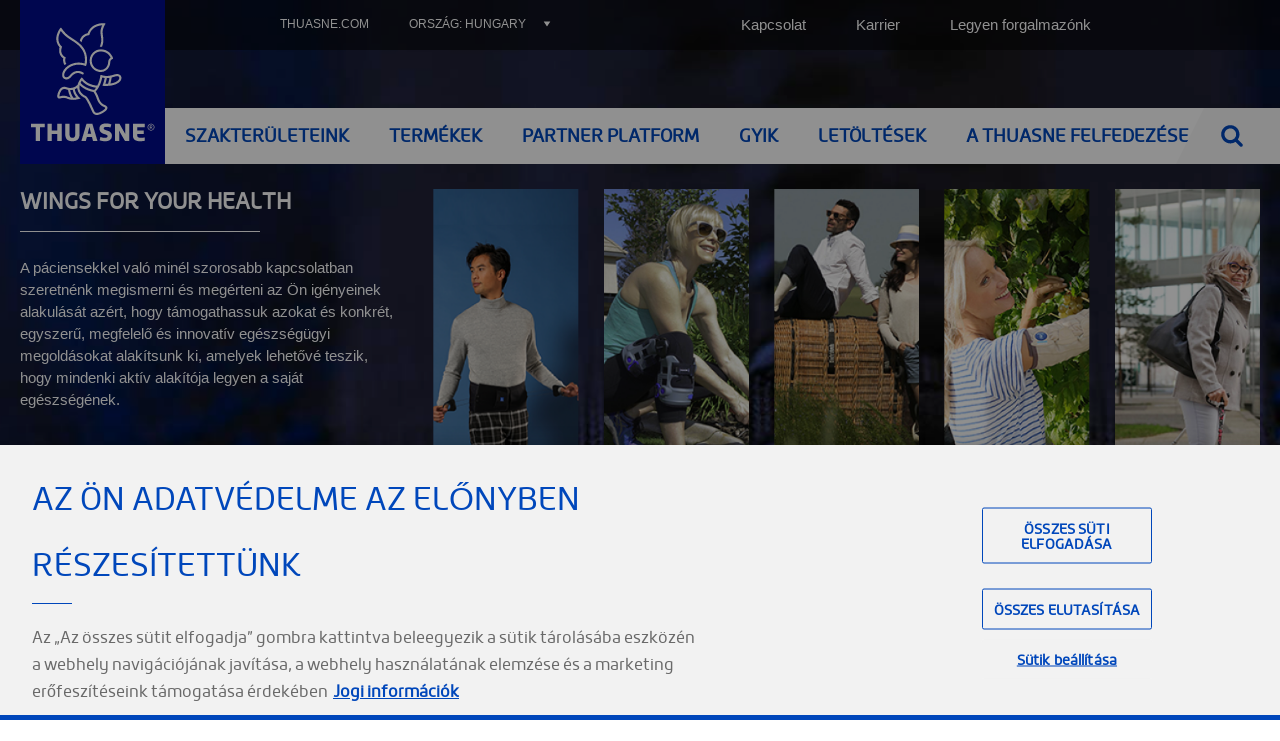

--- FILE ---
content_type: text/html; charset=UTF-8
request_url: https://hu.thuasne.com/hu
body_size: 92623
content:
<!DOCTYPE html>
<html lang="hu" dir="ltr" prefix="content: http://purl.org/rss/1.0/modules/content/  dc: http://purl.org/dc/terms/  foaf: http://xmlns.com/foaf/0.1/  og: http://ogp.me/ns#  rdfs: http://www.w3.org/2000/01/rdf-schema#  schema: http://schema.org/  sioc: http://rdfs.org/sioc/ns#  sioct: http://rdfs.org/sioc/types#  skos: http://www.w3.org/2004/02/skos/core#  xsd: http://www.w3.org/2001/XMLSchema# " class="no-js">
  <head>
    <meta charset="utf-8" />
<script>var dataLayer = window.dataLayer = window.dataLayer || [];dataLayer = [{"vk_languageCode":"hu","vk_PageURL":"/hu","vk_PageName":"wings-your-health"}]</script>
<script>(function(w,d,s,l,i){w[l]=w[l]||[];w[l].push({'gtm.start':new Date().getTime(),event:'gtm.js'});var f=d.getElementsByTagName(s)[0],j=d.createElement(s),dl=l!='dataLayer'?'&amp;l='+l:'';j.async=true;j.src='https://www.googletagmanager.com/gtm.js?id='+i+dl;f.parentNode.insertBefore(j,f);})(window,document,'script','dataLayer','GTM-TPTST3R');</script>
<link rel="canonical" href="https://hu.thuasne.com/hu" />
<link rel="shortlink" href="https://hu.thuasne.com/hu" />
<meta name="MobileOptimized" content="width" />
<meta name="HandheldFriendly" content="true" />
<meta name="viewport" content="width=device-width, initial-scale=1.0" />
<script>!(function(s){"use strict";var t=s.className;/no-js/.test(t)&&(s.className=t.split("no-js").join(" js "))})(document.documentElement);</script>
<meta name="google-site-verification" content="ZqLoDXWmkKu5FuNlaR_otkTu1lbU1vwC3ud0EhwLc3M" />
<meta property="og:image" content="https://hu.thuasne.com/sites/all/themes/thuasne_front/img/logo-share.png" />
<meta name="twitter:image" content="https://hu.thuasne.com/sites/all/themes/thuasne_front/img/logo-share.png" />
<script type="application/ld+json">{"@context":"http:\/\/schema.org","@type":"Organization","@id":"https:\/\/hu.thuasne.com\/","url":"https:\/\/hu.thuasne.com\/","image":"https:\/\/hu.thuasne.com\/sites\/all\/themes\/thuasne_front\/img\/logo-share.png","logo":"https:\/\/hu.thuasne.com\/sites\/all\/themes\/thuasne_front\/img\/logo-share.png","contactPoint":{"@type":"ContactPoint","telephone":"+457737787","contactType":"customer service"},"sameAs":["https:\/\/www.facebook.com\/thuasnehu\/","https:\/\/www.youtube.com\/channel\/UCCgj8wOBPopMrH3NHlLovvg?sub_confirmation=1"]}</script>
<link rel="icon" href="/sites/all/themes/thuasne_front/favicon.png" type="image/png" />
<link rel="alternate" hreflang="hu" href="https://hu.thuasne.com/hu" />

    <title>WINGS FOR YOUR HEALTH | Thuasne (HU)</title>
    <link rel="stylesheet" media="all" href="/sites/thuasne_hu/files/css/css_-YvaMYjhP8gkGOAfxMQKzjZ9n-R47F-YUXW9KrXp1UU.css?delta=0&amp;language=hu&amp;theme=thuasne_front&amp;include=[base64]" />
<link rel="stylesheet" media="all" href="/sites/thuasne_hu/files/css/css_p1hpczVp1rMI4mhx76iwBOLrHW5SHvwe3E3OaxmwSFE.css?delta=1&amp;language=hu&amp;theme=thuasne_front&amp;include=[base64]" />
<link rel="stylesheet" media="all" href="https://fonts.googleapis.com/css?family=Open+Sans:400,700&amp;display=swap" />
<link rel="stylesheet" media="all" href="/sites/thuasne_hu/files/css/css_Ewxrj-yETVRNa8IcJPPTzpFS0e6Qj6VOLoHigvy9l1U.css?delta=3&amp;language=hu&amp;theme=thuasne_front&amp;include=[base64]" />

    <script src="/modules/custom/vanksen/frontend/vk_front_modules/vk_front_toolkit/js/vk_console.js?v=10.4.3"></script>
<script src="/modules/custom/vanksen/frontend/vk_front_modules/vk_front_toolkit/js/vk_request-animation-frame.js?v=10.4.3"></script>
<script src="/modules/custom/vanksen/frontend/vk_front_modules/vk_front_toolkit/js/vk_transition-event.js?v=10.4.3"></script>
<script src="/modules/custom/vanksen/frontend/vk_front_modules/vk_front_toolkit/js/vk_url-search.js?v=10.4.3"></script>
<script src="/modules/custom/vanksen/frontend/vk_front_modules/vk_front_toolkit/js/vk_in-array.js?v=10.4.3"></script>
<script src="/modules/custom/vanksen/frontend/vk_front_modules/vk_front_toolkit/js/vk_throttle-debounce.js?v=10.4.3"></script>
<script src="/modules/custom/vanksen/frontend/vk_front_modules/vk_front_toolkit/js/vk_pubsub.js?v=10.4.3"></script>
<script src="/modules/custom/vanksen/frontend/vk_front_modules/vk_front_toolkit_viewport/js/vk_viewport.js?v=10.4.3"></script>

  </head>
  <body class="node-homepage node-1896 path-frontpage page-node-type-homepage">
        <a href="#main-content" class="visually-hidden focusable skip-link">
      Ugrás a tartalomra
    </a>
    <noscript><iframe src="https://www.googletagmanager.com/ns.html?id=GTM-TPTST3R" height="0" width="0" style="display:none;visibility:hidden"></iframe></noscript><!-- Début de la mention OneTrust de consentement aux cookies du domaine : thuasne.com -->

<script src="https://cdn.cookielaw.org/scripttemplates/otSDKStub.js" data-document-language="true" type="text/javascript" charset="UTF-8" data-domain-script="6ed7f4dc-3c4b-4627-9160-47b659ad9f1d" ></script>
<script type="text/javascript">
function OptanonWrapper() { }
</script>
<!-- Fin de la mention OneTrust de consentement aux cookies du domaine : thuasne.com -->
      <div class="dialog-off-canvas-main-canvas" data-off-canvas-main-canvas>
        <div data-background="https://hu.thuasne.com/sites/thuasne_hu/files/styles/page_background/public/2018-03/bg-header_2.jpg?itok=111EIpxW" class="layout__container">
    <a href="/webform/exit_form"
       id="open-exit-form"
       class="use-ajax visually-hidden"
       data-dialog-type="modal">
        Open form
    </a>
    <div class="layout__wrapper">
        <header class="page__header" role="banner">
            <div class="header__wrapper container-fluid">
    <div class="row">

        <div id="block-thuasne-front-sitebranding" class="block block-system block-system-branding-block branding col col-md-auto" data-vk-animation="xs-opacity">
    
        
                        <a class="site-logo site-branding__wrapper" href="/hu" title="Címlap" rel="home">
                <img class="site-branding__logo"
                     data-vk-animation="xs-opacity" data-vk-animation-slower
                     src="/sites/all/themes/thuasne_front/logo.svg" alt="Címlap"/>
            </a>
                    </div>


        <div class="main-menu__wrapper col-auto order-first col-md order-md-0">
            <button type="button" class="main-menu__toggle-display d-md-none"
                    aria-controls="main-menu">
                <span class="button__content"><span>Menü
</span></span>
            </button>
            <div id="main-menu" class="main-menu">
                <div class="main-menu__container">
                    <nav role="navigation" aria-labelledby="block-menublock-main-hu-menu" id="block-menublock-main-hu" class="block block-menu navigation menu--main-hu block-menu--main">
            
  <div class="visually-hidden" id="block-menublock-main-hu-menu" role="heading">Main (HU)</div>
  

        
        
        <div class="menu menu--main-menu menu--level-0">
            
                                    




            
    <div class="menu__item menu__item--level-0">
        <div class="menu__item-wrapper menu__item-wrapper--level-0">
                            <button type="button" class="menu__below-toggle"
                        data-menu-level="1"
                        aria-controls="submenu-272047241">
                    <span class="visually-hidden">Szakterületeink</span>
                </button>
                                    <a href="/hu/szakteruleteink" title="Szakterületeink" class="menu__link menu__link--level-0" data-drupal-link-system-path="node/1604">Szakterületeink</a>
                                    </div>
                <div id="submenu-272047241" class="menu__wrapper menu__wrapper--level-1" data-menu-level="1">
            <button type="button" class="menu__below-close d-md-none"
                    data-menu-level="1"
                    aria-controls="submenu-272047241">
                <span>Szakterületeink </span>
            </button>
                    
        <div class="menu menu--main-menu menu--level-1">
                            <div class="menu__separator menu__separator--horizontal menu__separator--level-1">
                    <div class="menu__separator menu__separator--vertical menu__separator--level-1">
                                                    




            
    <div class="menu__item menu__item--level-1">
        <div class="menu__item-wrapper menu__item-wrapper--level-1">
                            <button type="button" class="menu__below-toggle d-md-none"
                        data-menu-level="2"
                        aria-controls="submenu-214977508">
                    <span class="visually-hidden">Hátfájás</span>
                </button>
                                    <a href="/hu/szakteruleteink/hatfajas" title="Hátfájás" class="menu__link menu__link--level-1" data-drupal-link-system-path="node/1567">Hátfájás</a>
                                    </div>
                <div id="submenu-214977508" class="menu__wrapper menu__wrapper--level-2" data-menu-level="2">
            <button type="button" class="menu__below-close d-md-none"
                    data-menu-level="2"
                    aria-controls="submenu-214977508">
                <span>Hátfájás </span>
            </button>
                    
        <div class="menu menu--main-menu menu--level-2">
                            <div class="menu__separator menu__separator--horizontal menu__separator--level-2">
                    <div class="menu__separator menu__separator--vertical menu__separator--level-2">
                                                    




            
    <div class="menu__item menu__item--level-2">
        <div class="menu__item-wrapper menu__item-wrapper--level-2">
                                            <a href="/hu/szakteruleteink/hatfajas/nyaki-gerinc" title="Nyaki gerinc" class="menu__link menu__link--level-2" data-drupal-link-system-path="node/1558">                    <span>Nyaki gerinc</span>
                </a>
                    </div>
            </div>

                                                    




            
    <div class="menu__item menu__item--level-2">
        <div class="menu__item-wrapper menu__item-wrapper--level-2">
                                            <a href="/hu/szakteruleteink/hatfajas/gerinc-elteresei" title="Gerinc eltérései" class="menu__link menu__link--level-2" data-drupal-link-system-path="node/1559">                    <span>Gerinc eltérései</span>
                </a>
                    </div>
            </div>

                                                    




            
    <div class="menu__item menu__item--level-2">
        <div class="menu__item-wrapper menu__item-wrapper--level-2">
                                            <a href="/hu/szakteruleteink/hatfajas/hati-gerinc" title="Háti gerinc" class="menu__link menu__link--level-2" data-drupal-link-system-path="node/1560">                    <span>Háti gerinc</span>
                </a>
                    </div>
            </div>

                                                    




            
    <div class="menu__item menu__item--level-2">
        <div class="menu__item-wrapper menu__item-wrapper--level-2">
                                            <a href="/hu/szakteruleteink/hatfajas/varandossag" title="Várandósság" class="menu__link menu__link--level-2" data-drupal-link-system-path="node/1564">                    <span>Várandósság</span>
                </a>
                    </div>
            </div>

                                                    




            
    <div class="menu__item menu__item--level-2">
        <div class="menu__item-wrapper menu__item-wrapper--level-2">
                                            <a href="/hu/szakteruleteink/hatfajas/agyeki-gerinc" title="Ágyéki gerinc" class="menu__link menu__link--level-2" data-drupal-link-system-path="node/1565">                    <span>Ágyéki gerinc</span>
                </a>
                    </div>
            </div>

                                            </div>
                </div>

                    </div>
    
        </div>
        </div>

                                                    




    
    
        
                            
    </div>
    <div class="menu__separator--level-1 menu__separator menu__separator--vertical">

                                                        




            
    <div class="menu__item menu__item--level-1">
        <div class="menu__item-wrapper menu__item-wrapper--level-1">
                            <button type="button" class="menu__below-toggle d-md-none"
                        data-menu-level="2"
                        aria-controls="submenu-260937858">
                    <span class="visually-hidden">Ortopédia</span>
                </button>
                                    <a href="/hu/szakteruleteink/balesetek-es-mozgasszervi-megbetegedesek" title="Balesetek és a mozgásszervi megbetegedések" class="menu__link menu__link--level-1" data-drupal-link-system-path="node/1603">Ortopédia</a>
                                    </div>
                <div id="submenu-260937858" class="menu__wrapper menu__wrapper--level-2" data-menu-level="2">
            <button type="button" class="menu__below-close d-md-none"
                    data-menu-level="2"
                    aria-controls="submenu-260937858">
                <span>Ortopédia </span>
            </button>
                    
        <div class="menu menu--main-menu menu--level-2">
                            <div class="menu__separator menu__separator--horizontal menu__separator--level-2">
                    <div class="menu__separator menu__separator--vertical menu__separator--level-2">
                                                    




            
    <div class="menu__item menu__item--level-2">
        <div class="menu__item-wrapper menu__item-wrapper--level-2">
                                            <a href="/hu/szakteruleteink/balesetek-es-mozgasszervi-megbetegedesek/boka" title="Boka" class="menu__link menu__link--level-2" data-drupal-link-system-path="node/1574">                    <span>Boka</span>
                </a>
                    </div>
            </div>

                                                    




            
    <div class="menu__item menu__item--level-2">
        <div class="menu__item-wrapper menu__item-wrapper--level-2">
                                            <a href="/hu/szakteruleteink/balesetek-es-mozgasszervi-megbetegedesek/labfej" title="Lábfej" class="menu__link menu__link--level-2" data-drupal-link-system-path="node/1580">                    <span>Lábfej</span>
                </a>
                    </div>
            </div>

                                                    




            
    <div class="menu__item menu__item--level-2">
        <div class="menu__item-wrapper menu__item-wrapper--level-2">
                                            <a href="/hu/szakteruleteink/balesetek-es-mozgasszervi-megbetegedesek/terd" title="Térd" class="menu__link menu__link--level-2" data-drupal-link-system-path="node/1579">                    <span>Térd</span>
                </a>
                    </div>
            </div>

                                                    




            
    <div class="menu__item menu__item--level-2">
        <div class="menu__item-wrapper menu__item-wrapper--level-2">
                                            <a href="/hu/szakteruleteink/balesetek-es-mozgasszervi-megbetegedesek/csuklo-es-huvelykujj" title="Csukló és a hüvelykujj" class="menu__link menu__link--level-2" data-drupal-link-system-path="node/1582">                    <span>Csukló és hüvelykujj</span>
                </a>
                    </div>
            </div>

                                                    




            
    <div class="menu__item menu__item--level-2">
        <div class="menu__item-wrapper menu__item-wrapper--level-2">
                                            <a href="/hu/szakteruleteink/balesetek-es-mozgasszervi-megbetegedesek/konyok" title="Könyök" class="menu__link menu__link--level-2" data-drupal-link-system-path="node/1575">                    <span>Könyök</span>
                </a>
                    </div>
            </div>

                                                    




            
    <div class="menu__item menu__item--level-2">
        <div class="menu__item-wrapper menu__item-wrapper--level-2">
                                            <a href="/hu/szakteruleteink/balesetek-es-mozgasszervi-megbetegedesek/vall" title="Váll" class="menu__link menu__link--level-2" data-drupal-link-system-path="node/1577">                    <span>Váll</span>
                </a>
                    </div>
            </div>

                                            </div>
                </div>

                    </div>
    
        </div>
        </div>

                                                    




    
    
        
                            
    </div>
    <div class="menu__separator--level-1 menu__separator menu__separator--vertical">

                                                        




            
    <div class="menu__item menu__item--level-1">
        <div class="menu__item-wrapper menu__item-wrapper--level-1">
                            <button type="button" class="menu__below-toggle d-md-none"
                        data-menu-level="2"
                        aria-controls="submenu-1371495740">
                    <span class="visually-hidden">Nyiroködéma kezelés</span>
                </button>
                                    <a href="/hu/szakteruleteink/nyirokodema-kezeles" title="Nyiroködéma kezelés" class="menu__link menu__link--level-1" data-drupal-link-system-path="node/1561">Nyiroködéma kezelés</a>
                                    </div>
                <div id="submenu-1371495740" class="menu__wrapper menu__wrapper--level-2" data-menu-level="2">
            <button type="button" class="menu__below-close d-md-none"
                    data-menu-level="2"
                    aria-controls="submenu-1371495740">
                <span>Nyiroködéma kezelés </span>
            </button>
                    
        <div class="menu menu--main-menu menu--level-2">
                            <div class="menu__separator menu__separator--horizontal menu__separator--level-2">
                    <div class="menu__separator menu__separator--vertical menu__separator--level-2">
                                                    




            
    <div class="menu__item menu__item--level-2">
        <div class="menu__item-wrapper menu__item-wrapper--level-2">
                                            <a href="/hu/szakteruleteink/nyirokodema-kezeles/emlorakot-koveto-nyirokodema" title="Emlőrákot követő nyiroködéma" class="menu__link menu__link--level-2" data-drupal-link-system-path="node/1563">                    <span>Emlőrákot követő nyiroködéma</span>
                </a>
                    </div>
            </div>

                                                    




            
    <div class="menu__item menu__item--level-2">
        <div class="menu__item-wrapper menu__item-wrapper--level-2">
                                            <a href="/hu/szakteruleteink/nyirokodema-kezeles/az-also-vegtagok-nyirokodemaja" title="Az alsó végtagok nyiroködémája" class="menu__link menu__link--level-2" data-drupal-link-system-path="node/1562">                    <span>Az alsó végtagok nyiroködémája</span>
                </a>
                    </div>
            </div>

                                                    




            
    <div class="menu__item menu__item--level-2">
        <div class="menu__item-wrapper menu__item-wrapper--level-2">
                                            <a href="/hu/szakteruleteink/nyirokodema-kezeles/nyirokodema-mas-megjelenesi-helyei" title="Nyiroködéma más megjelenési helyei" class="menu__link menu__link--level-2" data-drupal-link-system-path="node/1566">                    <span>Nyiroködéma más megjelenési helyei</span>
                </a>
                    </div>
            </div>

                                            </div>
                </div>

                    </div>
    
        </div>
        </div>

                                                    




    
    
        
                            
    </div>
    <div class="menu__separator--level-1 menu__separator menu__separator--vertical">

                                                        




            
    <div class="menu__item menu__item--level-1">
        <div class="menu__item-wrapper menu__item-wrapper--level-1">
                            <button type="button" class="menu__below-toggle d-md-none"
                        data-menu-level="2"
                        aria-controls="submenu-1226726211">
                    <span class="visually-hidden">Krónikus vénás rendellenességek</span>
                </button>
                                    <a href="/hu/szakteruleteink/kronikus-venas-rendellenessegek" title="	Krónikus vénás rendellenességek" class="menu__link menu__link--level-1" data-drupal-link-system-path="node/1588">Krónikus vénás rendellenességek</a>
                                    </div>
                <div id="submenu-1226726211" class="menu__wrapper menu__wrapper--level-2" data-menu-level="2">
            <button type="button" class="menu__below-close d-md-none"
                    data-menu-level="2"
                    aria-controls="submenu-1226726211">
                <span>Krónikus vénás rendellenességek </span>
            </button>
                    
        <div class="menu menu--main-menu menu--level-2">
                            <div class="menu__separator menu__separator--horizontal menu__separator--level-2">
                    <div class="menu__separator menu__separator--vertical menu__separator--level-2">
                                                    




            
    <div class="menu__item menu__item--level-2">
        <div class="menu__item-wrapper menu__item-wrapper--level-2">
                                            <a href="/hu/kronikus-venas-rendellenessegek/nehezlab-erzes" title="A „nehézláb”-érzés" class="menu__link menu__link--level-2" data-drupal-link-system-path="node/1585">                    <span>„nehézláb”-érzés</span>
                </a>
                    </div>
            </div>

                                                    




            
    <div class="menu__item menu__item--level-2">
        <div class="menu__item-wrapper menu__item-wrapper--level-2">
                                            <a href="/hu/kronikus-venas-rendellenessegek/visszerek" title="Visszerek" class="menu__link menu__link--level-2" data-drupal-link-system-path="node/1586">                    <span>Visszerek</span>
                </a>
                    </div>
            </div>

                                            </div>
                </div>

                    </div>
    
        </div>
        </div>

                                                    




    
    
        
                            
    </div>
    <div class="menu__separator--level-1 menu__separator menu__separator--vertical">

                                                        




            
    <div class="menu__item menu__item--level-1">
        <div class="menu__item-wrapper menu__item-wrapper--level-1">
                            <button type="button" class="menu__below-toggle d-md-none"
                        data-menu-level="2"
                        aria-controls="submenu-114780970">
                    <span class="visually-hidden">Mobilitás</span>
                </button>
                                    <a href="/hu/szakteruleteink/mobilitas-es-otthonapolas" title="Mobilitás és otthonápolás" class="menu__link menu__link--level-1" data-drupal-link-system-path="node/1573">Mobilitás</a>
                                    </div>
                <div id="submenu-114780970" class="menu__wrapper menu__wrapper--level-2" data-menu-level="2">
            <button type="button" class="menu__below-close d-md-none"
                    data-menu-level="2"
                    aria-controls="submenu-114780970">
                <span>Mobilitás </span>
            </button>
                    
        <div class="menu menu--main-menu menu--level-2">
                            <div class="menu__separator menu__separator--horizontal menu__separator--level-2">
                    <div class="menu__separator menu__separator--vertical menu__separator--level-2">
                                                    




            
    <div class="menu__item menu__item--level-2">
        <div class="menu__item-wrapper menu__item-wrapper--level-2">
                                            <a href="/hu/szakteruleteink/mobilitas-es-otthonapolas/helyvaltoztatas" title="Helyváltoztatás" class="menu__link menu__link--level-2" data-drupal-link-system-path="node/1571">                    <span>Helyváltoztatás</span>
                </a>
                    </div>
            </div>

                                                    




            
    <div class="menu__item menu__item--level-2">
        <div class="menu__item-wrapper menu__item-wrapper--level-2">
                                            <a href="/hu/szakteruleteink/mobilitas-es-otthonapolas/nappali" title="Nappali" class="menu__link menu__link--level-2" data-drupal-link-system-path="node/1570">                    <span>Nappali</span>
                </a>
                    </div>
            </div>

                                                    




            
    <div class="menu__item menu__item--level-2">
        <div class="menu__item-wrapper menu__item-wrapper--level-2">
                                            <a href="/hu/mobilitas-es-otthonapolas/furdoszoba-es-vece" title="Fürdőszoba és vécé" class="menu__link menu__link--level-2" data-drupal-link-system-path="node/1568">                    <span>Fürdőszoba és vécé</span>
                </a>
                    </div>
            </div>

                                                    




            
    <div class="menu__item menu__item--level-2">
        <div class="menu__item-wrapper menu__item-wrapper--level-2">
                                            <a href="/hu/szakteruleteink/mobilitas-es-otthonapolas/haloszoba-es-az-agy" title="A hálószoba és az ágy" class="menu__link menu__link--level-2" data-drupal-link-system-path="node/1569">                    <span>Hálószoba és az ágy</span>
                </a>
                    </div>
            </div>

                                            </div>
                </div>

                    </div>
    
        </div>
        </div>

                                            </div>
                </div>

                    </div>
    
        </div>
        </div>

                                    


    

                        
    <div class="menu__item menu__item--level-0 products">
        <div class="menu__item-wrapper menu__item-wrapper--level-0">
                            <button type="button" class="menu__below-toggle"
                        data-menu-level="1"
                        aria-controls="submenu-38113929">
                    <span class="visually-hidden">Termékek</span>
                </button>
                                    <a href="/hu/osszes-termekunk" class="products menu__link menu__link--level-0" data-identifier="products" title="Termékek" data-drupal-link-system-path="node/859">Termékek</a>
                                    </div>
                <div id="submenu-38113929" class="menu__wrapper menu__wrapper--level-1" data-menu-level="1">
            <button type="button" class="menu__below-close d-md-none"
                    data-menu-level="1"
                    aria-controls="submenu-38113929">
                <span>Termékek </span>
            </button>
                    
        <div class="menu menu--main-menu menu--level-1">
                            <div class="menu__separator menu__separator--horizontal menu__separator--level-1">
                    <div class="menu__separator menu__separator--vertical menu__separator--level-1">
                                                    




            
    <div class="menu__item menu__item--level-1">
        <div class="menu__item-wrapper menu__item-wrapper--level-1">
                            <button type="button" class="menu__below-toggle d-md-none"
                        data-menu-level="2"
                        aria-controls="submenu-838061541">
                    <span class="visually-hidden">Ortopédiai termékek</span>
                </button>
                                    <a href="/hu/osszes-termekunk/ortopediai-termekek" class="menu__link menu__link--level-1">Ortopédiai termékek</a>
                                    </div>
                <div id="submenu-838061541" class="menu__wrapper menu__wrapper--level-2" data-menu-level="2">
            <button type="button" class="menu__below-close d-md-none"
                    data-menu-level="2"
                    aria-controls="submenu-838061541">
                <span>Ortopédiai termékek </span>
            </button>
                    
        <div class="menu menu--main-menu menu--level-2">
                            <div class="menu__separator menu__separator--horizontal menu__separator--level-2">
                    <div class="menu__separator menu__separator--vertical menu__separator--level-2">
                                                    




            
    <div class="menu__item menu__item--level-2">
        <div class="menu__item-wrapper menu__item-wrapper--level-2">
                                            <a href="/hu/osszes-termekunkortopediai-termekek/fuzok" class="menu__link menu__link--level-2">                    <span>Fűzők</span>
                </a>
                    </div>
            </div>

                                                    




            
    <div class="menu__item menu__item--level-2">
        <div class="menu__item-wrapper menu__item-wrapper--level-2">
                                            <a href="/hu/osszes-termekunkortopediai-termekek/servkotok" class="menu__link menu__link--level-2">                    <span>Sérvkötők</span>
                </a>
                    </div>
            </div>

                                                    




            
    <div class="menu__item menu__item--level-2">
        <div class="menu__item-wrapper menu__item-wrapper--level-2">
                                            <a href="/hu/osszes-termekunkortopediai-termekek/felsovegtagi-ortezisek" class="menu__link menu__link--level-2">                    <span>Felsővégtagi ortézisek</span>
                </a>
                    </div>
            </div>

                                                    




            
    <div class="menu__item menu__item--level-2">
        <div class="menu__item-wrapper menu__item-wrapper--level-2">
                                            <a href="/hu/osszes-termekunkortopediai-termekek/alsovegtagi-ortezisek" class="menu__link menu__link--level-2">                    <span>Alsóvégtagi ortézisek</span>
                </a>
                    </div>
            </div>

                                            </div>
                </div>

                    </div>
    
        </div>
        </div>

                                                    




            
    <div class="menu__item menu__item--level-1">
        <div class="menu__item-wrapper menu__item-wrapper--level-1">
                            <button type="button" class="menu__below-toggle d-md-none"
                        data-menu-level="2"
                        aria-controls="submenu-940116443">
                    <span class="visually-hidden">Sport termékek</span>
                </button>
                                    <a href="/hu/osszes-termekunk/sport-termekek" class="menu__link menu__link--level-1">Sport termékek</a>
                                    </div>
                <div id="submenu-940116443" class="menu__wrapper menu__wrapper--level-2" data-menu-level="2">
            <button type="button" class="menu__below-close d-md-none"
                    data-menu-level="2"
                    aria-controls="submenu-940116443">
                <span>Sport termékek </span>
            </button>
                    
        <div class="menu menu--main-menu menu--level-2">
                            <div class="menu__separator menu__separator--horizontal menu__separator--level-2">
                    <div class="menu__separator menu__separator--vertical menu__separator--level-2">
                                                    




            
    <div class="menu__item menu__item--level-2">
        <div class="menu__item-wrapper menu__item-wrapper--level-2">
                                            <a href="/hu/osszes-termekunksport-termekek/sport-ortezisek" class="menu__link menu__link--level-2">                    <span>Sport ortézisek</span>
                </a>
                    </div>
            </div>

                                                    




            
    <div class="menu__item menu__item--level-2">
        <div class="menu__item-wrapper menu__item-wrapper--level-2">
                                            <a href="/hu/osszes-termekunksport-termekek/kompresszios-zoknik" class="menu__link menu__link--level-2">                    <span>Kompressziós zoknik</span>
                </a>
                    </div>
            </div>

                                            </div>
                </div>

                    </div>
    
        </div>
        </div>

                                                    




            
    <div class="menu__item menu__item--level-1">
        <div class="menu__item-wrapper menu__item-wrapper--level-1">
                            <button type="button" class="menu__below-toggle d-md-none"
                        data-menu-level="2"
                        aria-controls="submenu-1901419768">
                    <span class="visually-hidden">Kompressziós termékek</span>
                </button>
                                    <a href="/hu/osszes-termekunk/kompresszios-termekek" class="menu__link menu__link--level-1">Kompressziós termékek</a>
                                    </div>
                <div id="submenu-1901419768" class="menu__wrapper menu__wrapper--level-2" data-menu-level="2">
            <button type="button" class="menu__below-close d-md-none"
                    data-menu-level="2"
                    aria-controls="submenu-1901419768">
                <span>Kompressziós termékek </span>
            </button>
                    
        <div class="menu menu--main-menu menu--level-2">
                            <div class="menu__separator menu__separator--horizontal menu__separator--level-2">
                    <div class="menu__separator menu__separator--vertical menu__separator--level-2">
                                                    




            
    <div class="menu__item menu__item--level-2">
        <div class="menu__item-wrapper menu__item-wrapper--level-2">
                                            <a href="/hu/osszes-termekunkkompresszios-termekek/melltartok" class="menu__link menu__link--level-2">                    <span>Melltartók</span>
                </a>
                    </div>
            </div>

                                                    




            
    <div class="menu__item menu__item--level-2">
        <div class="menu__item-wrapper menu__item-wrapper--level-2">
                                            <a href="/hu/osszes-termekunkkompresszios-termekek/egesi-es-plasztikai-oltozetek" class="menu__link menu__link--level-2">                    <span>Égési és plasztikai öltözetek</span>
                </a>
                    </div>
            </div>

                                                    




            
    <div class="menu__item menu__item--level-2">
        <div class="menu__item-wrapper menu__item-wrapper--level-2">
                                            <a href="/hu/osszes-termekunkkompresszios-termekek/nyirokodema-kezeles-eszkozei" class="menu__link menu__link--level-2">                    <span>Nyiroködéma-kezelés eszközei</span>
                </a>
                    </div>
            </div>

                                                    




            
    <div class="menu__item menu__item--level-2">
        <div class="menu__item-wrapper menu__item-wrapper--level-2">
                                            <a href="/hu/osszes-termekunkkompresszios-termekek/kompresszios-harisnyak" class="menu__link menu__link--level-2">                    <span>Kompressziós harisnyák</span>
                </a>
                    </div>
            </div>

                                            </div>
                </div>

                    </div>
    
        </div>
        </div>

                                                    




            
    <div class="menu__item menu__item--level-1">
        <div class="menu__item-wrapper menu__item-wrapper--level-1">
                            <button type="button" class="menu__below-toggle d-md-none"
                        data-menu-level="2"
                        aria-controls="submenu-1362289183">
                    <span class="visually-hidden">Otthonápolás eszközei</span>
                </button>
                                    <a href="/hu/osszes-termekunk/otthonapolas-eszkozei" class="menu__link menu__link--level-1">Otthonápolás eszközei</a>
                                    </div>
                <div id="submenu-1362289183" class="menu__wrapper menu__wrapper--level-2" data-menu-level="2">
            <button type="button" class="menu__below-close d-md-none"
                    data-menu-level="2"
                    aria-controls="submenu-1362289183">
                <span>Otthonápolás eszközei </span>
            </button>
                    
        <div class="menu menu--main-menu menu--level-2">
                            <div class="menu__separator menu__separator--horizontal menu__separator--level-2">
                    <div class="menu__separator menu__separator--vertical menu__separator--level-2">
                                                    




            
    <div class="menu__item menu__item--level-2">
        <div class="menu__item-wrapper menu__item-wrapper--level-2">
                                            <a href="/hu/osszes-termekunkotthonapolas-eszkozei/mozgas-es-mozgatas" class="menu__link menu__link--level-2">                    <span>Mozgás és mozgatás</span>
                </a>
                    </div>
            </div>

                                                    




            
    <div class="menu__item menu__item--level-2">
        <div class="menu__item-wrapper menu__item-wrapper--level-2">
                                            <a href="/hu/osszes-termekunkotthonapolas-eszkozei/mindennapi-eletvitelt-segito-eszkozok" class="menu__link menu__link--level-2">                    <span>Mindennapi életvitelt segítő eszközök</span>
                </a>
                    </div>
            </div>

                                                    




            
    <div class="menu__item menu__item--level-2">
        <div class="menu__item-wrapper menu__item-wrapper--level-2">
                                            <a href="/hu/osszes-termekunkotthonapolas-eszkozei/agy-es-kornyezete" class="menu__link menu__link--level-2">                    <span>Ágy és környezete</span>
                </a>
                    </div>
            </div>

                                            </div>
                </div>

                    </div>
    
        </div>
        </div>

                                                    




            
    <div class="menu__item menu__item--level-1">
        <div class="menu__item-wrapper menu__item-wrapper--level-1">
                                            <a href="/hu/osszes-termekunk/maszkok" class="menu__link menu__link--level-1">                    <span>Maszkok</span>
                </a>
                    </div>
            </div>

                                            </div>
                </div>

                    </div>
    
        </div>
        </div>

                                    




            
    <div class="menu__item menu__item--level-0">
        <div class="menu__item-wrapper menu__item-wrapper--level-0">
                                            <a href="https://partner.thuasne.com/hu-hu/" class="menu__link menu__link--level-0">                    <span>Partner Platform</span>
                </a>
                    </div>
            </div>

                                    




            
    <div class="menu__item menu__item--level-0">
        <div class="menu__item-wrapper menu__item-wrapper--level-0">
                                            <a href="/hu/kerdezzen-mi-valaszolunk" title="Kérdéseid a mi választunk" class="menu__link menu__link--level-0" data-drupal-link-system-path="node/2424">                    <span>GYIK</span>
                </a>
                    </div>
            </div>

                                    




            
    <div class="menu__item menu__item--level-0">
        <div class="menu__item-wrapper menu__item-wrapper--level-0">
                                            <a href="/hu/letoltesek" title="DOWNLOADS" class="menu__link menu__link--level-0" data-drupal-link-system-path="node/2423">                    <span>LETÖLTÉSEK</span>
                </a>
                    </div>
            </div>

                                    




            
    <div class="menu__item menu__item--level-0">
        <div class="menu__item-wrapper menu__item-wrapper--level-0">
                            <button type="button" class="menu__below-toggle"
                        data-menu-level="1"
                        aria-controls="submenu-769861032">
                    <span class="visually-hidden">A Thuasne felfedezése</span>
                </button>
                                    <a href="/hu/thuasne-felfedezese" title="A Thuasne felfedezése" class="menu__link menu__link--level-0" data-drupal-link-system-path="node/1572">A Thuasne felfedezése</a>
                                    </div>
                <div id="submenu-769861032" class="menu__wrapper menu__wrapper--level-1" data-menu-level="1">
            <button type="button" class="menu__below-close d-md-none"
                    data-menu-level="1"
                    aria-controls="submenu-769861032">
                <span>A Thuasne felfedezése </span>
            </button>
                    
        <div class="menu menu--main-menu menu--level-1">
                            <div class="menu__separator menu__separator--horizontal menu__separator--level-1">
                    <div class="menu__separator menu__separator--vertical menu__separator--level-1">
                                                    




            
    <div class="menu__item menu__item--level-1">
        <div class="menu__item-wrapper menu__item-wrapper--level-1">
                            <button type="button" class="menu__below-toggle d-md-none"
                        data-menu-level="2"
                        aria-controls="submenu-1607307579">
                    <span class="visually-hidden">Lényegi jellemzőink</span>
                </button>
                                    <span title="Lényegi jellemzőink" class="menu__link menu__link--level-1">Lényegi jellemzőink</span>
                                    </div>
                <div id="submenu-1607307579" class="menu__wrapper menu__wrapper--level-2" data-menu-level="2">
            <button type="button" class="menu__below-close d-md-none"
                    data-menu-level="2"
                    aria-controls="submenu-1607307579">
                <span>Lényegi jellemzőink </span>
            </button>
                    
        <div class="menu menu--main-menu menu--level-2">
                            <div class="menu__separator menu__separator--horizontal menu__separator--level-2">
                    <div class="menu__separator menu__separator--vertical menu__separator--level-2">
                                                    




            
    <div class="menu__item menu__item--level-2">
        <div class="menu__item-wrapper menu__item-wrapper--level-2">
                                            <a href="/hu/thuasne-felfedezese/kuldetes-es-ertekek" title="Küldetés és értékek" class="menu__link menu__link--level-2" data-drupal-link-system-path="node/1578">                    <span>Küldetés és értékek</span>
                </a>
                    </div>
            </div>

                                                    




            
    <div class="menu__item menu__item--level-2">
        <div class="menu__item-wrapper menu__item-wrapper--level-2">
                                            <a href="/hu/thuasne-felfedezese/kotelezettsegvallalasaink" title="Kötelezettségvállalásaink" class="menu__link menu__link--level-2" data-drupal-link-system-path="node/1581">                    <span>Kötelezettségvállalásaink</span>
                </a>
                    </div>
            </div>

                                                    




            
    <div class="menu__item menu__item--level-2">
        <div class="menu__item-wrapper menu__item-wrapper--level-2">
                                            <a href="/hu/thuasne-felfedezese/thuasne-innovacio" title="A Thuasne-innováció" class="menu__link menu__link--level-2" data-drupal-link-system-path="node/1576">                    <span>A Thuasne-innováció</span>
                </a>
                    </div>
            </div>

                                                    




            
    <div class="menu__item menu__item--level-2">
        <div class="menu__item-wrapper menu__item-wrapper--level-2">
                                            <a href="/hu/thuasne-felfedezese/thuasne-vilagszerte" title="A Thuasne világszert" class="menu__link menu__link--level-2" data-drupal-link-system-path="node/1594">                    <span>A Thuasne világszert</span>
                </a>
                    </div>
            </div>

                                            </div>
                </div>

                    </div>
    
        </div>
        </div>

                                                    




    
    
        
                            
    </div>
    <div class="menu__separator--level-1 menu__separator menu__separator--vertical">

                                                        




            
    <div class="menu__item menu__item--level-1">
        <div class="menu__item-wrapper menu__item-wrapper--level-1">
                            <button type="button" class="menu__below-toggle d-md-none"
                        data-menu-level="2"
                        aria-controls="submenu-207559937">
                    <span class="visually-hidden">A Thuasne tegnap és ma</span>
                </button>
                                    <span title="A Thuasne tegnap és ma" class="menu__link menu__link--level-1">A Thuasne tegnap és ma</span>
                                    </div>
                <div id="submenu-207559937" class="menu__wrapper menu__wrapper--level-2" data-menu-level="2">
            <button type="button" class="menu__below-close d-md-none"
                    data-menu-level="2"
                    aria-controls="submenu-207559937">
                <span>A Thuasne tegnap és ma </span>
            </button>
                    
        <div class="menu menu--main-menu menu--level-2">
                            <div class="menu__separator menu__separator--horizontal menu__separator--level-2">
                    <div class="menu__separator menu__separator--vertical menu__separator--level-2">
                                                    




            
    <div class="menu__item menu__item--level-2">
        <div class="menu__item-wrapper menu__item-wrapper--level-2">
                                            <a href="/hu/thuasne-felfedezese/thuasne-tegnaptol-maig-tortenetunk" title="A Thuasne tegnaptól máig: történetünk" class="menu__link menu__link--level-2" data-drupal-link-system-path="node/1584">                    <span>A Thuasne tegnaptól máig: történetünk</span>
                </a>
                    </div>
            </div>

                                                    




            
    <div class="menu__item menu__item--level-2">
        <div class="menu__item-wrapper menu__item-wrapper--level-2">
                                            <a href="/hu/thuasne-felfedezese/vizionk" title="Víziónk" class="menu__link menu__link--level-2" data-drupal-link-system-path="node/1583">                    <span>Víziónk</span>
                </a>
                    </div>
            </div>

                                                    




            
    <div class="menu__item menu__item--level-2">
        <div class="menu__item-wrapper menu__item-wrapper--level-2">
                                            <a href="/hu/thuasne-felfedezese/thuasne-holnap-mereszseg-jovore-nezve" title="A Thuasne holnap: merészség a jövőre nézve" class="menu__link menu__link--level-2" data-drupal-link-system-path="node/1597">                    <span>A Thuasne holnap: merészség a jövőre nézve</span>
                </a>
                    </div>
            </div>

                                            </div>
                </div>

                    </div>
    
        </div>
        </div>

                                            </div>
                </div>

                    </div>
    
        </div>
        </div>

                
                    </div>
    


  </nav>


                    <div class="secondary-menu">
                        <div class="container-fluid">
                            <div class="row">
                                                                    <div class="secondary-menu__countries col-md-auto">
                                        <div id="block-thuasne-front-thuasnelinkstop" class="block block-thuasne-main block-thuasne-main-top">
    
        
            <div class="main-menu__corporate-link">
    <a href="http://www.thuasne.com" class="corpo">Thuasne.com</a>
</div>

<div class="main-menu__country-switcher">
    <button class="country-switcher__toggle" type="button"
            aria-controls="country-switcher" aria-expanded="false">
        <span>ORSZÁG: Hungary
</span></button>
    <div id="country-switcher" class="country-switcher__menu" aria-hidden="true" role="navigation" aria-labelledby="country-switcher-title">
        <div id="country-switcher-title" role="heading" class="country-switcher__title">
            <span>VÁLASSZA KI AZ ORSZÁGOT
</span>
        </div>
        <div class="separator d-none d-md-block"></div>
        <ul class="country-switcher__links">
                            <li class="country-switcher__item">
                    <a href="https://thuasne.com" class="country country--en country-switcher__link country-switcher__link--en"><span>International</span></a>
                </li>
                            <li class="country-switcher__item">
                    <a href="https://fr.thuasne.com" class="country country--fr country-switcher__link country-switcher__link--fr"><span>France</span></a>
                </li>
                            <li class="country-switcher__item">
                    <a href="https://hu.thuasne.com" class="country country--hu active country-switcher__link country-switcher__link--hu"><span>Hungary</span></a>
                </li>
                            <li class="country-switcher__item">
                    <a href="https://nl.thuasne.com" class="country country--nl country-switcher__link country-switcher__link--nl"><span>Netherlands</span></a>
                </li>
                            <li class="country-switcher__item">
                    <a href="https://se.thuasne.com" class="country country--se country-switcher__link country-switcher__link--se"><span>Sweden</span></a>
                </li>
                            <li class="country-switcher__item">
                    <a href="https://es.thuasne.com" class="country country--es country-switcher__link country-switcher__link--es"><span>Spain</span></a>
                </li>
                            <li class="country-switcher__item">
                    <a href="https://sk.thuasne.com" class="country country--sk country-switcher__link country-switcher__link--sk"><span>Slovakia</span></a>
                </li>
                            <li class="country-switcher__item">
                    <a href="https://pl.thuasne.com" class="country country--pl country-switcher__link country-switcher__link--pl"><span>Poland</span></a>
                </li>
                            <li class="country-switcher__item">
                    <a href="https://jp.thuasne.com" class="country country--jp country-switcher__link country-switcher__link--jp"><span>Japan</span></a>
                </li>
                            <li class="country-switcher__item">
                    <a href="https://be.thuasne.com" class="country country--be country-switcher__link country-switcher__link--be"><span>Belgium</span></a>
                </li>
                            <li class="country-switcher__item">
                    <a href="https://uk.thuasne.com" class="country country--uk country-switcher__link country-switcher__link--uk"><span>United Kingdom</span></a>
                </li>
                            <li class="country-switcher__item">
                    <a href="https://it.thuasne.com" class="country country--it country-switcher__link country-switcher__link--it"><span>Italy</span></a>
                </li>
                            <li class="country-switcher__item">
                    <a href="https://ru.thuasne.com" class="country country--ru country-switcher__link country-switcher__link--ru"><span>Kazakhstan</span></a>
                </li>
                            <li class="country-switcher__item">
                    <a href="https://au.thuasne.com" class="country country--au country-switcher__link country-switcher__link--au"><span>Australia</span></a>
                </li>
                            <li class="country-switcher__item">
                    <a href="https://ua.thuasne.com" class="country country--ua country-switcher__link country-switcher__link--ua"><span>Ukraine</span></a>
                </li>
                            <li class="country-switcher__item">
                    <a href="https://cz.thuasne.com" class="country country--cz country-switcher__link country-switcher__link--cz"><span>Czech Republic</span></a>
                </li>
                    </ul>
    </div>
</div>

    </div>

                                    </div>
                                
                                                                    <div class="secondary-menu__links col-md order-first order-md-0">
                                        <nav role="navigation" aria-labelledby="block-menublock-top-hu-menu" id="block-menublock-top-hu" class="block block-menu navigation menu--top-hu">
                        
    <div class="visually-hidden" id="block-menublock-top-hu-menu" role="heading">Top (HU)</div>
    

                
              <ul class="menu">
                    <li class="menu-item">
        <a href="/hu/kapcsolatfelvetel" title="Kapcsolat" data-drupal-link-system-path="node/4">Kapcsolat</a>
              </li>
                <li class="menu-item">
        <a href="https://hu.thuasne.com/hu/karrier">Karrier</a>
              </li>
                <li class="menu-item">
        <a href="/hu/legyen-forgalmazonk" title="Legyen forgalmazónk" data-drupal-link-system-path="node/1557">Legyen forgalmazónk</a>
              </li>
        </ul>
  


    </nav>

                                    </div>
                                
                                                            </div>
                        </div>
                    </div>
                </div>
            </div>
        </div>

                    <div class="header__search col-auto">
                <button type="button"
                        class="search__toggle-display"
                        data-toggle="modal"
                        data-target="#search-modal"
                        data-backdrop="false">
                    <span class="button__content"><span>Keresés
</span></span>
                </button>
            </div>
            <div id="search-modal" class="modal fade modal--search" tabindex="-1"
     role="dialog" aria-labelledby="modal-label-header-search-form" aria-hidden="true">
    <div class="modal-dialog modal-dialog-centered" role="document">
        <div class="modal-content">
            <div class="modal-header">
                <div role="heading" class="visually-hidden modal-title"
                   id="modal-label-header-search-form">Keresés
</div>
                <button type="button" class="close" data-dismiss="modal">
                    <span class="button__content"><span>Bezárás
</span></span>
                </button>
            </div>
            <div id="header-search-form" class="modal-body">
                <form action="/hu/kereses" method="GET" accept-charset="UTF-8">
                    <div class="js-form-item form-item js-form-type-search form-item-keys js-form-item-keys form-no-label">
                        <label for="edit-search">Keresési kulcsszavak beírása
</label>
                        <input type="search" id="edit-search" name="search" maxlength="128" class="form-search">
                        <div class="description">
                            <span>__HELPER</span>
                        </div>
                    </div>
                    <div class="form-actions js-form-wrapper form-wrapper">
                        <button type="submit"
                                class="button js-form-submit form-submit btn">
                            <span class="button__content"><span>__SUBMIT</span></span>
                        </button>
                    </div>
                </form>
            </div>
        </div>
    </div>
</div>
            </div>
</div>        </header>

                    <div class="page__intro page__intro--homepage container-fluid">
    <div class="row">
        <div class="content col-md-4" data-vk-animation="xs-opacity">
            <h2 class="page__title" role="heading">
                WINGS FOR YOUR HEALTH
            </h2>
            <div class="text-formatted" data-vk-read-more-label="TOVÁBBI OLVASNIVALÓK
">
                <p>A páciensekkel való minél szorosabb kapcsolatban szeretnénk megismerni és megérteni az Ön igényeinek alakulását azért, hogy támogathassuk azokat és konkrét, egyszerű, megfelelő és innovatív egészségügyi megoldásokat alakítsunk ki, amelyek lehetővé teszik, hogy mindenki aktív alakítója legyen a saját egészségének.</p>

            </div>
        </div>
        <div class="pushes col-md-8" data-vk-animation="xs-opacity">
            <div class="row" data-vk-animation-grid-delay="200ms">
                <div class="pushes__title">
                    <span>SZAKTERÜLETEINK
</span>
                </div>
                                                                                                <a class="push push--1 col-md"
                       data-vk-animation="xs-opacity"
                       href="/hu/szakteruleteink/hatfajas"
                                                        >
                        <div class="push__visual field--type-vk-image-file">
                            <div class="image-file image-file-img">
                                <img src="[data-uri]"
                                     data-src="https://hu.thuasne.com/sites/thuasne_hu/files/styles/homepage_push/public/2023-12/dos_push.png?itok=3fZaCAv7"
                                     alt="">
                            </div>
                            <span class="loader"></span>
                        </div>
                        <div class="push__title">
                            <div class="separator"></div>
                            <h3 class="title__content">
                                Hátfájás
                            </h3>
                        </div>
                    </a>
                                                                                                <a class="push push--2 col-md"
                       data-vk-animation="xs-opacity"
                       href="/hu/szakteruleteink/balesetek-es-mozgasszervi-megbetegedesek"
                                                        >
                        <div class="push__visual field--type-vk-image-file">
                            <div class="image-file image-file-img">
                                <img src="[data-uri]"
                                     data-src="https://hu.thuasne.com/sites/thuasne_hu/files/styles/homepage_push/public/2018-06/Tuiles-2.jpg?itok=s-pmGBmu"
                                     alt="Orthopédie">
                            </div>
                            <span class="loader"></span>
                        </div>
                        <div class="push__title">
                            <div class="separator"></div>
                            <h3 class="title__content">
                                Baleset és mozgásszervi megbetegedés
                            </h3>
                        </div>
                    </a>
                                                                                                <a class="push push--3 col-md"
                       data-vk-animation="xs-opacity"
                       href="/hu/szakteruleteink/kronikus-venas-rendellenessegek"
                                                        >
                        <div class="push__visual field--type-vk-image-file">
                            <div class="image-file image-file-img">
                                <img src="[data-uri]"
                                     data-src="https://hu.thuasne.com/sites/thuasne_hu/files/styles/homepage_push/public/2018-06/Tuiles-4.jpg?itok=0hLDC8I1"
                                     alt="Troubles veineux">
                            </div>
                            <span class="loader"></span>
                        </div>
                        <div class="push__title">
                            <div class="separator"></div>
                            <h3 class="title__content">
                                KRÓNIKUS VÉNÁS KERINGÉSI ZAVAR
                            </h3>
                        </div>
                    </a>
                                                                                                <a class="push push--4 col-md"
                       data-vk-animation="xs-opacity"
                       href="/hu/szakteruleteink/nyirokodema-kezeles"
                                                        >
                        <div class="push__visual field--type-vk-image-file">
                            <div class="image-file image-file-img">
                                <img src="[data-uri]"
                                     data-src="https://hu.thuasne.com/sites/thuasne_hu/files/styles/homepage_push/public/2018-06/Tuiles-3.jpg?itok=9GtTXvLm"
                                     alt="Lymphologie">
                            </div>
                            <span class="loader"></span>
                        </div>
                        <div class="push__title">
                            <div class="separator"></div>
                            <h3 class="title__content">
                                Nyiroködéma kezelés
                            </h3>
                        </div>
                    </a>
                                                                                                <a class="push push--5 col-md"
                       data-vk-animation="xs-opacity"
                       href="/hu/szakteruleteink/mobilitas-es-otthonapolas"
                                                        >
                        <div class="push__visual field--type-vk-image-file">
                            <div class="image-file image-file-img">
                                <img src="[data-uri]"
                                     data-src="https://hu.thuasne.com/sites/thuasne_hu/files/styles/homepage_push/public/2019-11/visuel%20thuasne.jpg?itok=Fni0RRwi"
                                     alt="">
                            </div>
                            <span class="loader"></span>
                        </div>
                        <div class="push__title">
                            <div class="separator"></div>
                            <h3 class="title__content">
                                Mobilitás és otthonápolás
                            </h3>
                        </div>
                    </a>
                            </div>
        </div>
    </div>
</div>
<div class="separator d-none d-sm-block"></div>        
                                <main class="page__main" role="main" id="main-content">
                                      <div class="region region-content">
    <div data-drupal-messages-fallback class="hidden"></div><div id="block-thuasne-front-mainpagecontent" class="block block-system block-system-main-block">
    
        
            

<article data-history-node-id="1896" about="/hu/wings-your-health" class="node node--type-homepage node--promoted node--view-mode-full">

    <div class="node__content">
        
        

        
                                    <div class="section products" data-vk-animation="xs-opacity md-pile">
                <div class="container-fluid">
            <div class="products__title">
                <h2>
                    <div class="title__content">
                        A THUASNE TERMÉKEI
                    </div>
                </h2>
            </div>

                            
            <div class="field field--name-field-products-items field--type-entity-reference field--label-hidden field__items" >
            <div class="row">
                                    <div class="field__item"><article data-history-node-id="2406" about="/hu/mobidermr-autofit-karharisnya" class="node node--type-product node--view-mode-teaser">
    <div class="node__content node__content--product">

              <a class="node__visual" href="/hu/mobidermr-autofit-karharisnya">
                                 <div class="field--type-vk-image-file remote-img">
  <div class="image-file image-file-img">
    <picture>
      <source type="image/webp" srcset="https://dxm.mediacenter.thuasne.com/api/wedia/dam/variation/drd3ezyz695ez4oa4154no6pdr/thumbnailbig.webp">
      <img src="https://dxm.mediacenter.thuasne.com/api/wedia/dam/variation/drd3ezyz695ez4oa4154no6pdr/thumbnailbig">
    </picture>
  </div>
  <span class="loader"></span>
</div>
          
        </a>
              
    
    <a class="node__title" href="/hu/mobidermr-autofit-karharisnya">
        <h3>Mobiderm® Autofit karharisnya</h3>
    </a>
    


        <div class="node__main">
            
                      
            <div class="clearfix text-formatted field field--name-body field--type-text-with-summary field--label-hidden field__item" data-vk-read-more-label="TOVÁBBI INFORMÁCIÓ">  A Mobiderm® autofit egy önmagától a testrészhez alakuló standard ruhadarab, amely alkalmazkodik a

</div>
      
                  </div>

                    <a class="node__link" href="/hu/mobidermr-autofit-karharisnya"><span>TOVÁBBI INFORMÁCIÓ</span></a>
            </div>
</article>
</div>
                                    <div class="field__item"><article data-history-node-id="2172" about="/hu/osteo-med-acut" class="node node--type-product node--view-mode-teaser">
    <div class="node__content node__content--product">

              <a class="node__visual" href="/hu/osteo-med-acut">
                                 <div class="field--type-vk-image-file remote-img">
  <div class="image-file image-file-img">
    <picture>
      <source type="image/webp" srcset="https://dxm.mediacenter.thuasne.com/api/wedia/dam/variation/drd3ezyz695ezw8enms1biu1ph/thumbnailbig.webp">
      <img src="https://dxm.mediacenter.thuasne.com/api/wedia/dam/variation/drd3ezyz695ezw8enms1biu1ph/thumbnailbig">
    </picture>
  </div>
  <span class="loader"></span>
</div>
          
        </a>
              
    
    <a class="node__title" href="/hu/osteo-med-acut">
        <h3>Osteo-Med Acut</h3>
    </a>
    


        <div class="node__main">
            
                      
            <div class="clearfix text-formatted field field--name-body field--type-text-with-summary field--label-hidden field__item" data-vk-read-more-label="TOVÁBBI INFORMÁCIÓ">  Háti-ágyáki fűző Állítható: könnyen alkalmazkodik a páciens méretéhez és alakjához, a kiegészítő

</div>
      
                  </div>

                    <a class="node__link" href="/hu/osteo-med-acut"><span>TOVÁBBI INFORMÁCIÓ</span></a>
            </div>
</article>
</div>
                            </div>
        </div>
    

                    </div>
    
                    <div class="container-fluid">
            <a class="cta"
               href="/hu/osszes-termekunk"
                    >
                <div class="cta__content">
                    ÖSSZES TERMÉKÜNK
                </div>
            </a>
        </div>
    </div>                    
                          
                              <div class="section discover">
    <div class="discover__background">
                    <img src="[data-uri]" data-src="https://hu.thuasne.com/sites/thuasne_hu/files/styles/page_background/public/2018-12/banner_hongrie.png?itok=sl3OZbg1"
                 alt="">
            <noscript>
                <img src="https://hu.thuasne.com/sites/thuasne_hu/files/styles/page_background/public/2018-12/banner_hongrie.png?itok=sl3OZbg1" alt="">
            </noscript>
            </div>

		
            <div class="discover__content" data-vk-animation="xs-opacity md-pile">
            <div class="container-fluid">
                                    <h2>
                        <div class="discover__title">
                            <b> THUASNE WEBÁRUHÁZ </b> <br>MED-PONT.HU <br>
                        </div>
                    </h2>
                                                            <a class="cta" href="https://med-pont.hu/"
         target="_blank" rel="noopener">
        <div class="cta__content">
            LÁtogasson el a webÁruhÁzba
        </div>
    </a>

                            </div>
        </div>
    </div>                  
                              <div class="section reassurance">
    <div class="container-fluid" data-vk-animation="xs-opacity md-pile">
		
                    <div class="reassurance__title">
                <h2>
                    <div class="title__content">THUASNE GARANCIA</div>
                </h2>
            </div>
        
		            <div class="row reassurance__pushes">
                    <div class="field field--name-field-reassurance-pushes field--type-entity-reference-revisions field__item">

                <div id="p-270" class="paragraph paragraph--type--reassurance paragraph--view-mode--default">
                            
                        <div class="field field--name-field-pictogram field--type-vk-image-file field--label-hidden field__item">
                        <div class="image-file image-file-svg image-file-svg-src">
                            <img data-src="/sites/thuasne_hu/files/2018-06/Vector%20Smart%20Object1_0.svg" src="[data-uri]" alt="LA QUALITÉ" >
                <noscript>
                    <img src="/sites/thuasne_hu/files/2018-06/Vector%20Smart%20Object1_0.svg" alt="LA QUALITÉ">
                </noscript>
                    </div>

                <span class="loader"></span>
            </div>
            
<div class="field field--name-field-title field--type-string field--label-hidden field__items">
            <h3>
            <div class="field__item">minőség</div>
        </h3>
    </div>
            <div class="field field--name-field-description field--type-string-long field--label-hidden field__item">A „made in Thuasne” minőség alapja a magas követelményeket támasztó minőségpolitika, valamint a vállalat képessége, hogy az értéklánc egészét kézben tartsa.</div>
      
                    </div>
    </div>
    <div class="field field--name-field-reassurance-pushes field--type-entity-reference-revisions field__item">

                <div id="p-271" class="paragraph paragraph--type--reassurance paragraph--view-mode--default">
                            
                        <div class="field field--name-field-pictogram field--type-vk-image-file field--label-hidden field__item">
                        <div class="image-file image-file-svg image-file-svg-src">
                            <img data-src="/sites/thuasne_hu/files/2018-06/Vector%20Smart%20Object3_0.svg" src="[data-uri]" alt="LA PERFORMANCE" >
                <noscript>
                    <img src="/sites/thuasne_hu/files/2018-06/Vector%20Smart%20Object3_0.svg" alt="LA PERFORMANCE">
                </noscript>
                    </div>

                <span class="loader"></span>
            </div>
            
<div class="field field--name-field-title field--type-string field--label-hidden field__items">
            <h3>
            <div class="field__item">teljesítmény</div>
        </h3>
    </div>
            <div class="field field--name-field-description field--type-string-long field--label-hidden field__item">Kezdeti szaktudása – az elasztikus szövés tökéletes elsajátítása – nyomán a Thuasne-nak sikerült rugalmas és reagálásra kész ipari egységet létrehoznia. </div>
      
                    </div>
    </div>
    <div class="field field--name-field-reassurance-pushes field--type-entity-reference-revisions field__item">

                <div id="p-272" class="paragraph paragraph--type--reassurance paragraph--view-mode--default">
                            
                        <div class="field field--name-field-pictogram field--type-vk-image-file field--label-hidden field__item">
                        <div class="image-file image-file-svg image-file-svg-src">
                            <img data-src="/sites/thuasne_hu/files/2018-06/Vector%20Smart%20Object_0.svg" src="[data-uri]" alt="LA RAPIDITÉ" >
                <noscript>
                    <img src="/sites/thuasne_hu/files/2018-06/Vector%20Smart%20Object_0.svg" alt="LA RAPIDITÉ">
                </noscript>
                    </div>

                <span class="loader"></span>
            </div>
            
<div class="field field--name-field-title field--type-string field--label-hidden field__items">
            <h3>
            <div class="field__item">KÖTELEZETTSÉGVÁLLALÁS</div>
        </h3>
    </div>
            <div class="field field--name-field-description field--type-string-long field--label-hidden field__item">Mindazzal, amit a Thuasne a környezetért és a gazdasági-társadalmi fejlődésért tesz, nem csak páciensei és munkatársai, hanem az egész társadalom iránt köteleződik el.</div>
      
                    </div>
    </div>
    <div class="field field--name-field-reassurance-pushes field--type-entity-reference-revisions field__item">

                <div id="p-273" class="paragraph paragraph--type--reassurance paragraph--view-mode--default">
                            
                        <div class="field field--name-field-pictogram field--type-vk-image-file field--label-hidden field__item">
                        <div class="image-file image-file-svg image-file-svg-src">
                            <img data-src="/sites/thuasne_hu/files/2018-06/Vector%20Smart%20Object2_0.svg" src="[data-uri]" alt="LE RESPECT" >
                <noscript>
                    <img src="/sites/thuasne_hu/files/2018-06/Vector%20Smart%20Object2_0.svg" alt="LE RESPECT">
                </noscript>
                    </div>

                <span class="loader"></span>
            </div>
            
<div class="field field--name-field-title field--type-string field--label-hidden field__items">
            <h3>
            <div class="field__item">környezet iránti tisztelet</div>
        </h3>
    </div>
            <div class="field field--name-field-description field--type-string-long field--label-hidden field__item">A Thuasne hosszú távú terveivel összhangban már régóta elkötelezett a környezeti hatásának csökkentésére irányuló aktív folyamat iránt: Saint-Étienne-i ipari telephelyei 2009-ben megszerezték az ISO 14001 tanúsítványt.</div>
      
                    </div>
    </div>

            </div>
            </div>
</div>                  
                          
                              <div class="section thuasne">
    <div class="thuasne__background">
		            <img src="[data-uri]"
                 data-src="https://hu.thuasne.com/sites/thuasne_hu/files/styles/page_background/public/2018-07/home12.jpg?itok=NWy1btWf"
                 alt="">
            <noscript>
                <img src="https://hu.thuasne.com/sites/thuasne_hu/files/styles/page_background/public/2018-07/home12.jpg?itok=NWy1btWf" alt="">
            </noscript>
            </div>
    <div class="container-fluid" data-vk-animation="xs-opacity md-pile">
		
                    <div class="thuasne__title">
                <div class="title__content">
                    <h2>A THUASNE FELFEDEZÉSE</h2>
                </div>
            </div>
        
        <div class="row">
                        <div class="content col-sm">
                                                    <div class="thuasne__subtitle">
                        <h1>THUASNE, A FRANCIA PIACVEZETŐ AZ ORTOPÉDIÁBAN</h1>
                    </div>
                
                                    
            <div class="clearfix text-formatted field field--name-field-thuasne-text field--type-text-long field--label-hidden field__item" data-vk-read-more-label="TOVÁBBI OLVASNIVALÓK
"><p>A Thuasne európai piacvezető vállalatként, de mindenekelőtt családi, innovatív társaságként folyamatosan arra törekszik, hogy termékeit tökéletesítve feleljen meg a mai „aktív lábadozóvá” vált páciensek igényeinek, hogy rájuk szabott terápiás megoldásokat kínáljon számukra. A fejlesztések ugyanúgy irányulnak a kényelemre és az ergonómiára, mint az orvosi teljesítőképességre. Az egészségügy valódi ökoszisztémájának részeseként a Thuasne szoros kapcsolatokat alakított ki minden egészségügyi szakemberrel, és így megoldást kínál a rendellenességek nagyobb csoportjaira.</p>
</div>
      
                
                                                        <a class="cta"
                       href="/hu/thuasne-felfedezese"
                            >
                        <div class="cta__content">
                            TOVÁBBI INFORMÁCIÓ A THUASNE-RÓL
                        </div>
                    </a>
                            </div>
        </div>
    </div>
</div>                      </div>
</article>

    </div>

  </div>

                            </main>
        
        <footer class="page__footer" role="contentinfo">
                <div class="region region-footer">
                    <div id="block-footercontentthuasne" class="block block-thuasne-main block-thuasne-main-footer">
    
        
            <div class="thuasne-footer-content d-none d-md-block" data-background="https://hu.thuasne.com/sites/thuasne_hu/files/styles/page_background/public/2018-02/Group-1_0.png?itok=QzdqsK9J">
    <div class="container-fluid" data-vk-animation="xs-pile">
        <div class="thuasne-footer-content__content">
            
            Kérdése van?
      
            <a class="cta" href="/hu/kapcsolatfelvetel">
                <div class="cta__content">
                    KAPCSOLATFELVÉTEL
                </div>
            </a>
        </div>
        <div class="field field--name-field-image field--type-vk-image-file field--label-hidden field__item">
            <div class="image-file image-file-img">
                <img src="[data-uri]" data-src="https://hu.thuasne.com/sites/thuasne_hu/files/styles/page_background/public/2018-02/genucont_10-1440x1080-copy_0.png?itok=l0ryK7aC" alt="">
                <noscript>
                    <img src="https://hu.thuasne.com/sites/thuasne_hu/files/styles/page_background/public/2018-02/genucont_10-1440x1080-copy_0.png?itok=l0ryK7aC" alt="">
                </noscript>
            </div>
            <span class="loader"></span>
        </div>
    </div>
    <div class="separator"></div>
</div>
    </div>

                <div id="block-socialnetworks" class="block block-vk-social-links">
    
        
            <div class="vk-social-links__title" role="heading">
    <span>KÖVESSEN MINKET A KÖZÖSSÉGI HÁLÓZATOKON
</span>
</div>
<ul class="vk-social-links__list" data-vk-animation="xs-pile" data-vk-animation-grid-delay="200ms">
                        <li class="vk-social-links__item" data-vk-animation="xs-opacity">
                <a class="vk-social-links__link vk-social-links__link--facebook"
                   href="https://www.facebook.com/thuasnehu/"><span>Facebook</span></a>
            </li>
                                            <li class="vk-social-links__item" data-vk-animation="xs-opacity">
                <a class="vk-social-links__link vk-social-links__link--youtube"
                   href="https://www.youtube.com/channel/UCCgj8wOBPopMrH3NHlLovvg?sub_confirmation=1"><span>Youtube</span></a>
            </li>
                                                                                    </ul>
    </div>

        <div class="separator separator--revert"></div>
        

        
        <nav role="navigation" aria-labelledby="block-menublock-footer-hu-menu" id="block-menublock-footer-hu" class="block block-menu navigation menu--footer-hu">
                        
    <div class="visually-hidden" id="block-menublock-footer-hu-menu" role="heading">Footer (HU)</div>
    

                
<div class="container-fluid">
                            <ul class="menu menu--footer menu--level-0">
                                                                            <li class="menu__item menu__item--footer menu__item--level-0">
                                    <a href="/hu/jogi-informaciok" title="Jogi információk" data-drupal-link-system-path="node/1598">Jogi információk</a>
                
                            </li>
                                                                    <li class="menu__item menu__item--footer menu__item--level-0">
                                    <a href="http://www.thuasne.com/en" title="thuasne.com">thuasne.com</a>
                
                            </li>
                </ul>
    
</div>


    </nav>

    </div>


        </footer>
    </div>
</div>

  </div>

    
    <script type="application/json" data-drupal-selector="drupal-settings-json">{"path":{"baseUrl":"\/","pathPrefix":"hu\/","currentPath":"node\/1896","currentPathIsAdmin":false,"isFront":true,"currentLanguage":"hu"},"pluralDelimiter":"\u0003","suppressDeprecationErrors":true,"ajaxPageState":{"libraries":"[base64]","theme":"thuasne_front","theme_token":null},"ajaxTrustedUrl":[],"vkDebugJs":false,"vanksen":{"cache_query_string":"t971gc","environment":"prod","status_code":"","path":{"base_url":"https:\/\/hu.thuasne.com\/","frontpage":"\/hu","current":"\/hu"},"theme_path":"\/sites\/all\/themes\/thuasne_front","theme_path_abs":"https:\/\/hu.thuasne.com\/sites\/all\/themes\/thuasne_front"},"vk_menu":{"type":"mega","breakpoint":"md"},"user":{"uid":0,"permissionsHash":"1d0774f8ef10203c7ffc4416bce8c3249c4e3fc6cb946187c1eab9ae4ad37ad5"}}</script>
<script src="/core/assets/vendor/jquery/jquery.min.js?v=3.7.1"></script>
<script src="/core/assets/vendor/once/once.min.js?v=1.0.1"></script>
<script src="/modules/custom/vanksen/frontend/vk_front_modules/vk_front_toolkit/js/vendors/bootstrap/util.js?v=10.4.3"></script>
<script src="/modules/custom/vanksen/frontend/vk_front_modules/vk_front_toolkit/js/vendors/bootstrap/modal.js?v=10.4.3"></script>
<script src="/sites/thuasne_hu/files/languages/hu_avr3Ml5xEuW-rsJ8eZemBZD-Q9UFGeKO3kY06yAPzDc.js?t971gc"></script>
<script src="/core/misc/drupalSettingsLoader.js?v=10.4.3"></script>
<script src="/core/misc/drupal.js?v=10.4.3"></script>
<script src="/core/misc/drupal.init.js?v=10.4.3"></script>
<script src="/modules/custom/vanksen/frontend/vk_front_modules/vk_front_toolkit_scroll_actions/js/vendors/intersection-observer.js?v=10.4.3"></script>
<script src="/modules/custom/vanksen/frontend/vk_front_modules/vk_front_toolkit/js/vk_get-body.js?v=10.4.3"></script>
<script src="/core/assets/vendor/tabbable/index.umd.min.js?v=6.2.0"></script>
<script src="/themes/vk_base/components/modal-search/js/component--modal-search.js?v=10.4.3"></script>
<script src="/themes/vk_base/js/helpers/vk_transition-helper.js?v=10.4.3"></script>
<script src="/themes/vk_base/js/helpers/vk_aria-toggle.js?v=10.4.3"></script>
<script src="/sites/all/themes/thuasne_front/components/main-menu/js/component--main-menu.js?v=10.4.3"></script>
<script src="/themes/vk_base/components/language-switcher/js/component--language-switcher.js?v=10.4.3"></script>
<script src="/themes/vk_base/components/country-switcher/js/component--country-switcher.js?v=10.4.3"></script>
<script src="/sites/all/themes/thuasne_front/components/header/js/main-menu.js?v=10.4.3"></script>
<script src="/sites/all/themes/thuasne_front/components/header/js/scroll.js?v=10.4.3"></script>
<script src="/modules/custom/vanksen/features/vk_gallery/js/vendors/slick.js?v=10.4.3"></script>
<script src="/sites/all/themes/thuasne_front/components/slider/js/component--slider.js?v=10.4.3"></script>
<script src="/sites/all/themes/thuasne_front/components/reassurance/js/component--reassurance.js?v=10.4.3"></script>
<script src="/themes/vk_base/components/read-more/js/text-clipper.js?v=10.4.3"></script>
<script src="/themes/vk_base/components/read-more/js/component--read-more.js?v=10.4.3"></script>
<script src="/sites/all/themes/thuasne_front/components/read-more/js/component--read-more.js?v=10.4.3"></script>
<script src="/sites/all/themes/thuasne_front/pages/homepage/js/page--homepage.js?v=10.4.3"></script>
<script src="/themes/vk_base/components/forms/js/component--forms.js?v=10.4.3"></script>
<script src="/modules/custom/vanksen/frontend/vk_front_modules/vk_front_toolkit_scroll_actions/js/vk_scroll-actions.js?v=10.4.3"></script>
<script src="/modules/custom/vanksen/frontend/vk_front_modules/vk_front_toolkit_lazy_load/js/vk_lazy-load.js?v=10.4.3"></script>
<script src="/modules/custom/vanksen/frontend/vk_front_modules/vk_front_toolkit_scroll_animations/js/vk_scroll-animations.js?v=10.4.3"></script>
<script src="/modules/custom/vanksen/frontend/vk_front_modules/vk_front_toolkit_smooth_scroll/js/vk_smooth-scroll.js?v=10.4.3"></script>
<script src="/modules/custom/vanksen/frontend/vk_front_modules/vk_front_toolkit_video/js/vk_video.js?v=10.4.3"></script>
<script src="/core/misc/progress.js?v=10.4.3"></script>
<script src="/core/assets/vendor/loadjs/loadjs.min.js?v=4.3.0"></script>
<script src="/core/misc/debounce.js?v=10.4.3"></script>
<script src="/core/misc/announce.js?v=10.4.3"></script>
<script src="/core/misc/message.js?v=10.4.3"></script>
<script src="/core/misc/ajax.js?v=10.4.3"></script>
<script src="/themes/contrib/stable/js/ajax.js?v=10.4.3"></script>
<script src="/modules/custom/vanksen/analytics/vk_gtm/js/vk_gtm.js?v=10.4.3"></script>
<script src="/modules/custom/vanksen/webmastering/vk_text_format_filters/js/wysiwyg.js?v=10.4.3"></script>

  </body>
</html>


--- FILE ---
content_type: text/css
request_url: https://hu.thuasne.com/sites/thuasne_hu/files/css/css_p1hpczVp1rMI4mhx76iwBOLrHW5SHvwe3E3OaxmwSFE.css?delta=1&language=hu&theme=thuasne_front&include=eJx9juFuwyAMhF8ogkdCLpjAChjZTtLs6Zek3dpGU_-d7r6zz0PBFoCtfwijCSsOvoDIahuFTROjDTx1KAa-4DZ0YBgZepJf--mYqfXpUrIkDIOsoljtBQQHTRNIQxeZmlpPtVPDps_qiaiQ28nqMKJJVHEXp-yYbeImxUQe5qvbv778mTMunVj_onvDi-zOccQpUblmdQW-V1cIwrHif0Y8UykOWq6gmZp8YOcckD7m921viOJNXSTezruYiyKLXVbJyzruyA_L1K6k
body_size: 20882
content:
/* @license GPL-2.0-or-later https://www.drupal.org/licensing/faq */
.slick-slider{-webkit-box-sizing:border-box;box-sizing:border-box;-webkit-touch-callout:none;-webkit-user-select:none;-moz-user-select:none;-ms-user-select:none;user-select:none;-ms-touch-action:pan-y;touch-action:pan-y;-webkit-tap-highlight-color:transparent}.slick-list,.slick-slider{position:relative;display:block}.slick-list{overflow:hidden;margin:0;padding:0}.slick-list:focus{outline:none}.slick-list.dragging{cursor:pointer;cursor:hand}.slick-slider .slick-list,.slick-slider .slick-track{-webkit-transform:translateZ(0);transform:translateZ(0)}.slick-track{position:relative;left:0;top:0;display:block}.slick-track:after,.slick-track:before{content:"";display:table}.slick-track:after{clear:both}.slick-loading .slick-track{visibility:hidden}.slick-slide{float:left;height:100%;min-height:1px;display:none}[dir=rtl] .slick-slide{float:right}.slick-slide img{display:block}.slick-slide.slick-loading img{display:none}.slick-slide.dragging img{pointer-events:none}.slick-initialized .slick-slide{display:block}.slick-loading .slick-slide{visibility:hidden}.slick-vertical .slick-slide{display:block;height:auto;border:1px solid transparent}.slick-arrow.slick-hidden{display:none}
*,:after,:before{-webkit-box-sizing:border-box;box-sizing:border-box}html{font-family:sans-serif;line-height:1.15;-webkit-text-size-adjust:100%;-ms-text-size-adjust:100%;-ms-overflow-style:scrollbar;-webkit-tap-highlight-color:rgba(0,0,0,0)}@-ms-viewport{width:device-width}article,aside,figcaption,figure,footer,header,hgroup,main,nav,section{display:block}body{margin:0;font-family:sans-serif;font-size:1rem;font-weight:400;line-height:1.5;color:#212529;text-align:left;background-color:#fff;min-width:320px}[tabindex="-1"]:focus{outline:0!important}hr{-webkit-box-sizing:content-box;box-sizing:content-box;height:0;overflow:visible}h1,h2,h3,h4,h5,h6{margin-top:0;margin-bottom:0}p{margin-top:0;margin-bottom:1rem}abbr[data-original-title],abbr[title]{text-decoration:underline;-webkit-text-decoration:underline dotted;text-decoration:underline dotted;cursor:help;border-bottom:0}address{font-style:normal;line-height:inherit}address,dl,ol,ul{margin-bottom:1rem}dl,ol,ul{margin-top:0}ol ol,ol ul,ul ol,ul ul{margin-bottom:0}dt{font-weight:700}dd{margin-bottom:.5rem;margin-left:0}blockquote{margin:0 0 1rem}dfn{font-style:italic}b,strong{font-weight:bolder}small{font-size:80%}sub,sup{position:relative;font-size:75%;line-height:0;vertical-align:baseline}sub{bottom:-.25em}sup{top:-.5em}a{color:#007bff;text-decoration:none;background-color:transparent;-webkit-text-decoration-skip:objects}a:hover{color:#0056b3;text-decoration:underline}a:not([href]):not([tabindex]),a:not([href]):not([tabindex]):focus,a:not([href]):not([tabindex]):hover{color:inherit;text-decoration:none}a:not([href]):not([tabindex]):focus{outline:0}code,kbd,pre,samp{font-family:SFMono-Regular,Menlo,Monaco,Consolas,Liberation Mono,Courier New,monospace;font-size:1em}pre{margin-top:0;margin-bottom:1rem;overflow:auto;-ms-overflow-style:scrollbar}figure{margin:0 0 1rem}img{border-style:none}img,svg{vertical-align:middle}svg{overflow:hidden}table{border-collapse:collapse}caption{padding-top:.75rem;padding-bottom:.75rem;color:#6c757d;text-align:left;caption-side:bottom}th{text-align:inherit}label{display:inline-block;margin-bottom:.5rem}button{border-radius:0}button:focus{outline:1px dotted;outline:5px auto -webkit-focus-ring-color}button,input,optgroup,select,textarea{margin:0;font-family:inherit;font-size:inherit;line-height:inherit}button,input{overflow:visible}button,select{text-transform:none}[type=reset],[type=submit],button,html [type=button]{-webkit-appearance:button}[type=button]::-moz-focus-inner,[type=reset]::-moz-focus-inner,[type=submit]::-moz-focus-inner,button::-moz-focus-inner{padding:0;border-style:none}input[type=checkbox],input[type=radio]{-webkit-box-sizing:border-box;box-sizing:border-box;padding:0}input[type=date],input[type=datetime-local],input[type=month],input[type=time]{-webkit-appearance:listbox}textarea{overflow:auto;resize:vertical}fieldset{min-width:0;padding:0;margin:0;border:0}legend{display:block;width:100%;max-width:100%;padding:0;margin-bottom:.5rem;font-size:1.5rem;line-height:inherit;color:inherit;white-space:normal}progress{vertical-align:baseline}[type=number]::-webkit-inner-spin-button,[type=number]::-webkit-outer-spin-button{height:auto}[type=search]{outline-offset:-2px;-webkit-appearance:none}[type=search]::-webkit-search-cancel-button,[type=search]::-webkit-search-decoration{-webkit-appearance:none}::-webkit-file-upload-button{font:inherit;-webkit-appearance:button}output{display:inline-block}summary{display:list-item;cursor:pointer}template{display:none}[hidden]{display:none!important}.visually-hidden{position:absolute!important;display:block;padding:0;border:0;margin:-1px;width:1px;min-width:0;height:1px;min-height:0;-webkit-clip-path:inset(100%);clip-path:inset(100%);clip:rect(0 0 0 0);overflow:hidden;word-wrap:normal}.layout__container{position:relative;text-rendering:optimizeLegibility}@media screen and (min-width:75em){.layout__container a:hover,.layout__container button:hover{cursor:pointer}}.layout__container button{border:none;padding:0;background:none;cursor:pointer}.layout__container iframe{display:inline-block;overflow:hidden;border:none;max-width:100%}.layout__container img{-ms-interpolation-mode:nearest-neighbor;image-rendering:-webkit-optimize-contrast;image-rendering:optimizequality}.layout__container img,.layout__container svg{display:inline-block;max-width:100%;height:auto}.layout__container legend{font-size:inherit}.layout__container textarea{max-width:100%}
html.js{-ms-overflow-style:scrollbar}html.js:before{position:absolute!important;display:block;padding:0;border:0;margin:-1px;width:1px;min-width:0;height:1px;min-height:0;-webkit-clip-path:inset(100%);clip-path:inset(100%);clip:rect(0 0 0 0);overflow:hidden;word-wrap:normal;content:"xs"}@media screen and (min-width:48em){html.js:before{content:"sm"}}@media screen and (min-width:75em){html.js:before{content:"md"}}@media screen and (min-width:100em){html.js:before{content:"lg"}}
@-ms-viewport{width:device-width}html{-webkit-box-sizing:border-box;box-sizing:border-box;-ms-overflow-style:scrollbar}.container,.container-fluid,.container-lg,.container-md,.container-sm{width:100%;margin-right:auto;margin-left:auto}@media(min-width:768px){.container-sm,.container{max-width:768px}}@media(min-width:1200px){.container-md,.container-sm,.container{max-width:1176px}}@media(min-width:1600px){.container-lg,.container-md,.container-sm,.container{max-width:1330px}}.row{display:-webkit-box;display:-ms-flexbox;display:flex;-ms-flex-wrap:wrap;flex-wrap:wrap}.no-gutters{margin-right:0;margin-left:0}.no-gutters>.col,.no-gutters>[class*=col-]{padding-right:0;padding-left:0}.col-lg,.col-lg-auto,.col-lg-12,.col-lg-11,.col-lg-10,.col-lg-9,.col-lg-8,.col-lg-7,.col-lg-6,.col-lg-5,.col-lg-4,.col-lg-3,.col-lg-2,.col-lg-1,.col-md,.col-md-auto,.col-md-12,.col-md-11,.col-md-10,.col-md-9,.col-md-8,.col-md-7,.col-md-6,.col-md-5,.col-md-4,.col-md-3,.col-md-2,.col-md-1,.col-sm,.col-sm-auto,.col-sm-12,.col-sm-11,.col-sm-10,.col-sm-9,.col-sm-8,.col-sm-7,.col-sm-6,.col-sm-5,.col-sm-4,.col-sm-3,.col-sm-2,.col-sm-1,.col,.col-auto,.col-12,.col-11,.col-10,.col-9,.col-8,.col-7,.col-6,.col-5,.col-4,.col-3,.col-2,.col-1{position:relative;width:100%;min-height:1px}.col{-ms-flex-preferred-size:0;flex-basis:0;-webkit-box-flex:1;-ms-flex-positive:1;flex-grow:1;max-width:100%}.col-auto{-webkit-box-flex:0;-ms-flex:0 0 auto;flex:0 0 auto;width:auto;max-width:none}.col-1{-webkit-box-flex:0;-ms-flex:0 0 8.33333333%;flex:0 0 8.33333333%;max-width:8.33333333%}.col-2{-webkit-box-flex:0;-ms-flex:0 0 16.66666667%;flex:0 0 16.66666667%;max-width:16.66666667%}.col-3{-webkit-box-flex:0;-ms-flex:0 0 25%;flex:0 0 25%;max-width:25%}.col-4{-webkit-box-flex:0;-ms-flex:0 0 33.33333333%;flex:0 0 33.33333333%;max-width:33.33333333%}.col-5{-webkit-box-flex:0;-ms-flex:0 0 41.66666667%;flex:0 0 41.66666667%;max-width:41.66666667%}.col-6{-webkit-box-flex:0;-ms-flex:0 0 50%;flex:0 0 50%;max-width:50%}.col-7{-webkit-box-flex:0;-ms-flex:0 0 58.33333333%;flex:0 0 58.33333333%;max-width:58.33333333%}.col-8{-webkit-box-flex:0;-ms-flex:0 0 66.66666667%;flex:0 0 66.66666667%;max-width:66.66666667%}.col-9{-webkit-box-flex:0;-ms-flex:0 0 75%;flex:0 0 75%;max-width:75%}.col-10{-webkit-box-flex:0;-ms-flex:0 0 83.33333333%;flex:0 0 83.33333333%;max-width:83.33333333%}.col-11{-webkit-box-flex:0;-ms-flex:0 0 91.66666667%;flex:0 0 91.66666667%;max-width:91.66666667%}.col-12{-webkit-box-flex:0;-ms-flex:0 0 100%;flex:0 0 100%;max-width:100%}.order-first{-webkit-box-ordinal-group:0;-ms-flex-order:-1;order:-1}.order-last{-webkit-box-ordinal-group:14;-ms-flex-order:13;order:13}.order-0{-webkit-box-ordinal-group:1;-ms-flex-order:0;order:0}.order-1{-webkit-box-ordinal-group:2;-ms-flex-order:1;order:1}.order-2{-webkit-box-ordinal-group:3;-ms-flex-order:2;order:2}.order-3{-webkit-box-ordinal-group:4;-ms-flex-order:3;order:3}.order-4{-webkit-box-ordinal-group:5;-ms-flex-order:4;order:4}.order-5{-webkit-box-ordinal-group:6;-ms-flex-order:5;order:5}.order-6{-webkit-box-ordinal-group:7;-ms-flex-order:6;order:6}.order-7{-webkit-box-ordinal-group:8;-ms-flex-order:7;order:7}.order-8{-webkit-box-ordinal-group:9;-ms-flex-order:8;order:8}.order-9{-webkit-box-ordinal-group:10;-ms-flex-order:9;order:9}.order-10{-webkit-box-ordinal-group:11;-ms-flex-order:10;order:10}.order-11{-webkit-box-ordinal-group:12;-ms-flex-order:11;order:11}.order-12{-webkit-box-ordinal-group:13;-ms-flex-order:12;order:12}[dir=ltr] .offset-1{margin-left:8.3333333333%}[dir=rtl] .offset-1{margin-right:8.3333333333%}[dir=ltr] .offset-2{margin-left:16.6666666667%}[dir=rtl] .offset-2{margin-right:16.6666666667%}[dir=ltr] .offset-3{margin-left:25%}[dir=rtl] .offset-3{margin-right:25%}[dir=ltr] .offset-4{margin-left:33.3333333333%}[dir=rtl] .offset-4{margin-right:33.3333333333%}[dir=ltr] .offset-5{margin-left:41.6666666667%}[dir=rtl] .offset-5{margin-right:41.6666666667%}[dir=ltr] .offset-6{margin-left:50%}[dir=rtl] .offset-6{margin-right:50%}[dir=ltr] .offset-7{margin-left:58.3333333333%}[dir=rtl] .offset-7{margin-right:58.3333333333%}[dir=ltr] .offset-8{margin-left:66.6666666667%}[dir=rtl] .offset-8{margin-right:66.6666666667%}[dir=ltr] .offset-9{margin-left:75%}[dir=rtl] .offset-9{margin-right:75%}[dir=ltr] .offset-10{margin-left:83.3333333333%}[dir=rtl] .offset-10{margin-right:83.3333333333%}[dir=ltr] .offset-11{margin-left:91.6666666667%}[dir=rtl] .offset-11{margin-right:91.6666666667%}@media(min-width:768px){.col-sm{-ms-flex-preferred-size:0;flex-basis:0;-webkit-box-flex:1;-ms-flex-positive:1;flex-grow:1;max-width:100%}.col-sm-auto{-webkit-box-flex:0;-ms-flex:0 0 auto;flex:0 0 auto;width:auto;max-width:none}.col-sm-1{-webkit-box-flex:0;-ms-flex:0 0 8.33333333%;flex:0 0 8.33333333%;max-width:8.33333333%}.col-sm-2{-webkit-box-flex:0;-ms-flex:0 0 16.66666667%;flex:0 0 16.66666667%;max-width:16.66666667%}.col-sm-3{-webkit-box-flex:0;-ms-flex:0 0 25%;flex:0 0 25%;max-width:25%}.col-sm-4{-webkit-box-flex:0;-ms-flex:0 0 33.33333333%;flex:0 0 33.33333333%;max-width:33.33333333%}.col-sm-5{-webkit-box-flex:0;-ms-flex:0 0 41.66666667%;flex:0 0 41.66666667%;max-width:41.66666667%}.col-sm-6{-webkit-box-flex:0;-ms-flex:0 0 50%;flex:0 0 50%;max-width:50%}.col-sm-7{-webkit-box-flex:0;-ms-flex:0 0 58.33333333%;flex:0 0 58.33333333%;max-width:58.33333333%}.col-sm-8{-webkit-box-flex:0;-ms-flex:0 0 66.66666667%;flex:0 0 66.66666667%;max-width:66.66666667%}.col-sm-9{-webkit-box-flex:0;-ms-flex:0 0 75%;flex:0 0 75%;max-width:75%}.col-sm-10{-webkit-box-flex:0;-ms-flex:0 0 83.33333333%;flex:0 0 83.33333333%;max-width:83.33333333%}.col-sm-11{-webkit-box-flex:0;-ms-flex:0 0 91.66666667%;flex:0 0 91.66666667%;max-width:91.66666667%}.col-sm-12{-webkit-box-flex:0;-ms-flex:0 0 100%;flex:0 0 100%;max-width:100%}.order-sm-first{-webkit-box-ordinal-group:0;-ms-flex-order:-1;order:-1}.order-sm-last{-webkit-box-ordinal-group:14;-ms-flex-order:13;order:13}.order-sm-0{-webkit-box-ordinal-group:1;-ms-flex-order:0;order:0}.order-sm-1{-webkit-box-ordinal-group:2;-ms-flex-order:1;order:1}.order-sm-2{-webkit-box-ordinal-group:3;-ms-flex-order:2;order:2}.order-sm-3{-webkit-box-ordinal-group:4;-ms-flex-order:3;order:3}.order-sm-4{-webkit-box-ordinal-group:5;-ms-flex-order:4;order:4}.order-sm-5{-webkit-box-ordinal-group:6;-ms-flex-order:5;order:5}.order-sm-6{-webkit-box-ordinal-group:7;-ms-flex-order:6;order:6}.order-sm-7{-webkit-box-ordinal-group:8;-ms-flex-order:7;order:7}.order-sm-8{-webkit-box-ordinal-group:9;-ms-flex-order:8;order:8}.order-sm-9{-webkit-box-ordinal-group:10;-ms-flex-order:9;order:9}.order-sm-10{-webkit-box-ordinal-group:11;-ms-flex-order:10;order:10}.order-sm-11{-webkit-box-ordinal-group:12;-ms-flex-order:11;order:11}.order-sm-12{-webkit-box-ordinal-group:13;-ms-flex-order:12;order:12}[dir=ltr] .offset-sm-0{margin-left:0}[dir=rtl] .offset-sm-0{margin-right:0}[dir=ltr] .offset-sm-1{margin-left:8.3333333333%}[dir=rtl] .offset-sm-1{margin-right:8.3333333333%}[dir=ltr] .offset-sm-2{margin-left:16.6666666667%}[dir=rtl] .offset-sm-2{margin-right:16.6666666667%}[dir=ltr] .offset-sm-3{margin-left:25%}[dir=rtl] .offset-sm-3{margin-right:25%}[dir=ltr] .offset-sm-4{margin-left:33.3333333333%}[dir=rtl] .offset-sm-4{margin-right:33.3333333333%}[dir=ltr] .offset-sm-5{margin-left:41.6666666667%}[dir=rtl] .offset-sm-5{margin-right:41.6666666667%}[dir=ltr] .offset-sm-6{margin-left:50%}[dir=rtl] .offset-sm-6{margin-right:50%}[dir=ltr] .offset-sm-7{margin-left:58.3333333333%}[dir=rtl] .offset-sm-7{margin-right:58.3333333333%}[dir=ltr] .offset-sm-8{margin-left:66.6666666667%}[dir=rtl] .offset-sm-8{margin-right:66.6666666667%}[dir=ltr] .offset-sm-9{margin-left:75%}[dir=rtl] .offset-sm-9{margin-right:75%}[dir=ltr] .offset-sm-10{margin-left:83.3333333333%}[dir=rtl] .offset-sm-10{margin-right:83.3333333333%}[dir=ltr] .offset-sm-11{margin-left:91.6666666667%}[dir=rtl] .offset-sm-11{margin-right:91.6666666667%}}@media(min-width:1200px){.col-md{-ms-flex-preferred-size:0;flex-basis:0;-webkit-box-flex:1;-ms-flex-positive:1;flex-grow:1;max-width:100%}.col-md-auto{-webkit-box-flex:0;-ms-flex:0 0 auto;flex:0 0 auto;width:auto;max-width:none}.col-md-1{-webkit-box-flex:0;-ms-flex:0 0 8.33333333%;flex:0 0 8.33333333%;max-width:8.33333333%}.col-md-2{-webkit-box-flex:0;-ms-flex:0 0 16.66666667%;flex:0 0 16.66666667%;max-width:16.66666667%}.col-md-3{-webkit-box-flex:0;-ms-flex:0 0 25%;flex:0 0 25%;max-width:25%}.col-md-4{-webkit-box-flex:0;-ms-flex:0 0 33.33333333%;flex:0 0 33.33333333%;max-width:33.33333333%}.col-md-5{-webkit-box-flex:0;-ms-flex:0 0 41.66666667%;flex:0 0 41.66666667%;max-width:41.66666667%}.col-md-6{-webkit-box-flex:0;-ms-flex:0 0 50%;flex:0 0 50%;max-width:50%}.col-md-7{-webkit-box-flex:0;-ms-flex:0 0 58.33333333%;flex:0 0 58.33333333%;max-width:58.33333333%}.col-md-8{-webkit-box-flex:0;-ms-flex:0 0 66.66666667%;flex:0 0 66.66666667%;max-width:66.66666667%}.col-md-9{-webkit-box-flex:0;-ms-flex:0 0 75%;flex:0 0 75%;max-width:75%}.col-md-10{-webkit-box-flex:0;-ms-flex:0 0 83.33333333%;flex:0 0 83.33333333%;max-width:83.33333333%}.col-md-11{-webkit-box-flex:0;-ms-flex:0 0 91.66666667%;flex:0 0 91.66666667%;max-width:91.66666667%}.col-md-12{-webkit-box-flex:0;-ms-flex:0 0 100%;flex:0 0 100%;max-width:100%}.order-md-first{-webkit-box-ordinal-group:0;-ms-flex-order:-1;order:-1}.order-md-last{-webkit-box-ordinal-group:14;-ms-flex-order:13;order:13}.order-md-0{-webkit-box-ordinal-group:1;-ms-flex-order:0;order:0}.order-md-1{-webkit-box-ordinal-group:2;-ms-flex-order:1;order:1}.order-md-2{-webkit-box-ordinal-group:3;-ms-flex-order:2;order:2}.order-md-3{-webkit-box-ordinal-group:4;-ms-flex-order:3;order:3}.order-md-4{-webkit-box-ordinal-group:5;-ms-flex-order:4;order:4}.order-md-5{-webkit-box-ordinal-group:6;-ms-flex-order:5;order:5}.order-md-6{-webkit-box-ordinal-group:7;-ms-flex-order:6;order:6}.order-md-7{-webkit-box-ordinal-group:8;-ms-flex-order:7;order:7}.order-md-8{-webkit-box-ordinal-group:9;-ms-flex-order:8;order:8}.order-md-9{-webkit-box-ordinal-group:10;-ms-flex-order:9;order:9}.order-md-10{-webkit-box-ordinal-group:11;-ms-flex-order:10;order:10}.order-md-11{-webkit-box-ordinal-group:12;-ms-flex-order:11;order:11}.order-md-12{-webkit-box-ordinal-group:13;-ms-flex-order:12;order:12}[dir=ltr] .offset-md-0{margin-left:0}[dir=rtl] .offset-md-0{margin-right:0}[dir=ltr] .offset-md-1{margin-left:8.3333333333%}[dir=rtl] .offset-md-1{margin-right:8.3333333333%}[dir=ltr] .offset-md-2{margin-left:16.6666666667%}[dir=rtl] .offset-md-2{margin-right:16.6666666667%}[dir=ltr] .offset-md-3{margin-left:25%}[dir=rtl] .offset-md-3{margin-right:25%}[dir=ltr] .offset-md-4{margin-left:33.3333333333%}[dir=rtl] .offset-md-4{margin-right:33.3333333333%}[dir=ltr] .offset-md-5{margin-left:41.6666666667%}[dir=rtl] .offset-md-5{margin-right:41.6666666667%}[dir=ltr] .offset-md-6{margin-left:50%}[dir=rtl] .offset-md-6{margin-right:50%}[dir=ltr] .offset-md-7{margin-left:58.3333333333%}[dir=rtl] .offset-md-7{margin-right:58.3333333333%}[dir=ltr] .offset-md-8{margin-left:66.6666666667%}[dir=rtl] .offset-md-8{margin-right:66.6666666667%}[dir=ltr] .offset-md-9{margin-left:75%}[dir=rtl] .offset-md-9{margin-right:75%}[dir=ltr] .offset-md-10{margin-left:83.3333333333%}[dir=rtl] .offset-md-10{margin-right:83.3333333333%}[dir=ltr] .offset-md-11{margin-left:91.6666666667%}[dir=rtl] .offset-md-11{margin-right:91.6666666667%}}@media(min-width:1600px){.col-lg{-ms-flex-preferred-size:0;flex-basis:0;-webkit-box-flex:1;-ms-flex-positive:1;flex-grow:1;max-width:100%}.col-lg-auto{-webkit-box-flex:0;-ms-flex:0 0 auto;flex:0 0 auto;width:auto;max-width:none}.col-lg-1{-webkit-box-flex:0;-ms-flex:0 0 8.33333333%;flex:0 0 8.33333333%;max-width:8.33333333%}.col-lg-2{-webkit-box-flex:0;-ms-flex:0 0 16.66666667%;flex:0 0 16.66666667%;max-width:16.66666667%}.col-lg-3{-webkit-box-flex:0;-ms-flex:0 0 25%;flex:0 0 25%;max-width:25%}.col-lg-4{-webkit-box-flex:0;-ms-flex:0 0 33.33333333%;flex:0 0 33.33333333%;max-width:33.33333333%}.col-lg-5{-webkit-box-flex:0;-ms-flex:0 0 41.66666667%;flex:0 0 41.66666667%;max-width:41.66666667%}.col-lg-6{-webkit-box-flex:0;-ms-flex:0 0 50%;flex:0 0 50%;max-width:50%}.col-lg-7{-webkit-box-flex:0;-ms-flex:0 0 58.33333333%;flex:0 0 58.33333333%;max-width:58.33333333%}.col-lg-8{-webkit-box-flex:0;-ms-flex:0 0 66.66666667%;flex:0 0 66.66666667%;max-width:66.66666667%}.col-lg-9{-webkit-box-flex:0;-ms-flex:0 0 75%;flex:0 0 75%;max-width:75%}.col-lg-10{-webkit-box-flex:0;-ms-flex:0 0 83.33333333%;flex:0 0 83.33333333%;max-width:83.33333333%}.col-lg-11{-webkit-box-flex:0;-ms-flex:0 0 91.66666667%;flex:0 0 91.66666667%;max-width:91.66666667%}.col-lg-12{-webkit-box-flex:0;-ms-flex:0 0 100%;flex:0 0 100%;max-width:100%}.order-lg-first{-webkit-box-ordinal-group:0;-ms-flex-order:-1;order:-1}.order-lg-last{-webkit-box-ordinal-group:14;-ms-flex-order:13;order:13}.order-lg-0{-webkit-box-ordinal-group:1;-ms-flex-order:0;order:0}.order-lg-1{-webkit-box-ordinal-group:2;-ms-flex-order:1;order:1}.order-lg-2{-webkit-box-ordinal-group:3;-ms-flex-order:2;order:2}.order-lg-3{-webkit-box-ordinal-group:4;-ms-flex-order:3;order:3}.order-lg-4{-webkit-box-ordinal-group:5;-ms-flex-order:4;order:4}.order-lg-5{-webkit-box-ordinal-group:6;-ms-flex-order:5;order:5}.order-lg-6{-webkit-box-ordinal-group:7;-ms-flex-order:6;order:6}.order-lg-7{-webkit-box-ordinal-group:8;-ms-flex-order:7;order:7}.order-lg-8{-webkit-box-ordinal-group:9;-ms-flex-order:8;order:8}.order-lg-9{-webkit-box-ordinal-group:10;-ms-flex-order:9;order:9}.order-lg-10{-webkit-box-ordinal-group:11;-ms-flex-order:10;order:10}.order-lg-11{-webkit-box-ordinal-group:12;-ms-flex-order:11;order:11}.order-lg-12{-webkit-box-ordinal-group:13;-ms-flex-order:12;order:12}[dir=ltr] .offset-lg-0{margin-left:0}[dir=rtl] .offset-lg-0{margin-right:0}[dir=ltr] .offset-lg-1{margin-left:8.3333333333%}[dir=rtl] .offset-lg-1{margin-right:8.3333333333%}[dir=ltr] .offset-lg-2{margin-left:16.6666666667%}[dir=rtl] .offset-lg-2{margin-right:16.6666666667%}[dir=ltr] .offset-lg-3{margin-left:25%}[dir=rtl] .offset-lg-3{margin-right:25%}[dir=ltr] .offset-lg-4{margin-left:33.3333333333%}[dir=rtl] .offset-lg-4{margin-right:33.3333333333%}[dir=ltr] .offset-lg-5{margin-left:41.6666666667%}[dir=rtl] .offset-lg-5{margin-right:41.6666666667%}[dir=ltr] .offset-lg-6{margin-left:50%}[dir=rtl] .offset-lg-6{margin-right:50%}[dir=ltr] .offset-lg-7{margin-left:58.3333333333%}[dir=rtl] .offset-lg-7{margin-right:58.3333333333%}[dir=ltr] .offset-lg-8{margin-left:66.6666666667%}[dir=rtl] .offset-lg-8{margin-right:66.6666666667%}[dir=ltr] .offset-lg-9{margin-left:75%}[dir=rtl] .offset-lg-9{margin-right:75%}[dir=ltr] .offset-lg-10{margin-left:83.3333333333%}[dir=rtl] .offset-lg-10{margin-right:83.3333333333%}[dir=ltr] .offset-lg-11{margin-left:91.6666666667%}[dir=rtl] .offset-lg-11{margin-right:91.6666666667%}}.d-none{display:none !important}.d-inline{display:inline !important}.d-inline-block{display:inline-block !important}.d-block{display:block !important}.d-table{display:table !important}.d-table-row{display:table-row !important}.d-table-cell{display:table-cell !important}.d-flex{display:-webkit-box !important;display:-ms-flexbox !important;display:flex !important}.d-inline-flex{display:-webkit-inline-box !important;display:-ms-inline-flexbox !important;display:inline-flex !important}@media(min-width:768px){.d-sm-none{display:none !important}.d-sm-inline{display:inline !important}.d-sm-inline-block{display:inline-block !important}.d-sm-block{display:block !important}.d-sm-table{display:table !important}.d-sm-table-row{display:table-row !important}.d-sm-table-cell{display:table-cell !important}.d-sm-flex{display:-webkit-box !important;display:-ms-flexbox !important;display:flex !important}.d-sm-inline-flex{display:-webkit-inline-box !important;display:-ms-inline-flexbox !important;display:inline-flex !important}}@media(min-width:1200px){.d-md-none{display:none !important}.d-md-inline{display:inline !important}.d-md-inline-block{display:inline-block !important}.d-md-block{display:block !important}.d-md-table{display:table !important}.d-md-table-row{display:table-row !important}.d-md-table-cell{display:table-cell !important}.d-md-flex{display:-webkit-box !important;display:-ms-flexbox !important;display:flex !important}.d-md-inline-flex{display:-webkit-inline-box !important;display:-ms-inline-flexbox !important;display:inline-flex !important}}@media(min-width:1600px){.d-lg-none{display:none !important}.d-lg-inline{display:inline !important}.d-lg-inline-block{display:inline-block !important}.d-lg-block{display:block !important}.d-lg-table{display:table !important}.d-lg-table-row{display:table-row !important}.d-lg-table-cell{display:table-cell !important}.d-lg-flex{display:-webkit-box !important;display:-ms-flexbox !important;display:flex !important}.d-lg-inline-flex{display:-webkit-inline-box !important;display:-ms-inline-flexbox !important;display:inline-flex !important}}@media print{.d-print-none{display:none !important}.d-print-inline{display:inline !important}.d-print-inline-block{display:inline-block !important}.d-print-block{display:block !important}.d-print-table{display:table !important}.d-print-table-row{display:table-row !important}.d-print-table-cell{display:table-cell !important}.d-print-flex{display:-webkit-box !important;display:-ms-flexbox !important;display:flex !important}.d-print-inline-flex{display:-webkit-inline-box !important;display:-ms-inline-flexbox !important;display:inline-flex !important}}.flex-row{-webkit-box-orient:horizontal !important;-webkit-box-direction:normal !important;-ms-flex-direction:row !important;flex-direction:row !important}.flex-column{-webkit-box-orient:vertical !important;-webkit-box-direction:normal !important;-ms-flex-direction:column !important;flex-direction:column !important}.flex-row-reverse{-webkit-box-orient:horizontal !important;-webkit-box-direction:reverse !important;-ms-flex-direction:row-reverse !important;flex-direction:row-reverse !important}.flex-column-reverse{-webkit-box-orient:vertical !important;-webkit-box-direction:reverse !important;-ms-flex-direction:column-reverse !important;flex-direction:column-reverse !important}.flex-wrap{-ms-flex-wrap:wrap !important;flex-wrap:wrap !important}.flex-nowrap{-ms-flex-wrap:nowrap !important;flex-wrap:nowrap !important}.flex-wrap-reverse{-ms-flex-wrap:wrap-reverse !important;flex-wrap:wrap-reverse !important}.flex-fill{-webkit-box-flex:1 !important;-ms-flex:1 1 auto !important;flex:1 1 auto !important}.flex-grow-0{-webkit-box-flex:0 !important;-ms-flex-positive:0 !important;flex-grow:0 !important}.flex-grow-1{-webkit-box-flex:1 !important;-ms-flex-positive:1 !important;flex-grow:1 !important}.flex-shrink-0{-ms-flex-negative:0 !important;flex-shrink:0 !important}.flex-shrink-1{-ms-flex-negative:1 !important;flex-shrink:1 !important}.justify-content-start{-webkit-box-pack:start !important;-ms-flex-pack:start !important;justify-content:flex-start !important}.justify-content-end{-webkit-box-pack:end !important;-ms-flex-pack:end !important;justify-content:flex-end !important}.justify-content-center{-webkit-box-pack:center !important;-ms-flex-pack:center !important;justify-content:center !important}.justify-content-between{-webkit-box-pack:justify !important;-ms-flex-pack:justify !important;justify-content:space-between !important}.justify-content-around{-ms-flex-pack:distribute !important;justify-content:space-around !important}.align-items-start{-webkit-box-align:start !important;-ms-flex-align:start !important;align-items:flex-start !important}.align-items-end{-webkit-box-align:end !important;-ms-flex-align:end !important;align-items:flex-end !important}.align-items-center{-webkit-box-align:center !important;-ms-flex-align:center !important;align-items:center !important}.align-items-baseline{-webkit-box-align:baseline !important;-ms-flex-align:baseline !important;align-items:baseline !important}.align-items-stretch{-webkit-box-align:stretch !important;-ms-flex-align:stretch !important;align-items:stretch !important}.align-content-start{-ms-flex-line-pack:start !important;align-content:flex-start !important}.align-content-end{-ms-flex-line-pack:end !important;align-content:flex-end !important}.align-content-center{-ms-flex-line-pack:center !important;align-content:center !important}.align-content-between{-ms-flex-line-pack:justify !important;align-content:space-between !important}.align-content-around{-ms-flex-line-pack:distribute !important;align-content:space-around !important}.align-content-stretch{-ms-flex-line-pack:stretch !important;align-content:stretch !important}.align-self-auto{-ms-flex-item-align:auto !important;align-self:auto !important}.align-self-start{-ms-flex-item-align:start !important;align-self:flex-start !important}.align-self-end{-ms-flex-item-align:end !important;align-self:flex-end !important}.align-self-center{-ms-flex-item-align:center !important;align-self:center !important}.align-self-baseline{-ms-flex-item-align:baseline !important;align-self:baseline !important}.align-self-stretch{-ms-flex-item-align:stretch !important;align-self:stretch !important}@media(min-width:768px){.flex-sm-row{-webkit-box-orient:horizontal !important;-webkit-box-direction:normal !important;-ms-flex-direction:row !important;flex-direction:row !important}.flex-sm-column{-webkit-box-orient:vertical !important;-webkit-box-direction:normal !important;-ms-flex-direction:column !important;flex-direction:column !important}.flex-sm-row-reverse{-webkit-box-orient:horizontal !important;-webkit-box-direction:reverse !important;-ms-flex-direction:row-reverse !important;flex-direction:row-reverse !important}.flex-sm-column-reverse{-webkit-box-orient:vertical !important;-webkit-box-direction:reverse !important;-ms-flex-direction:column-reverse !important;flex-direction:column-reverse !important}.flex-sm-wrap{-ms-flex-wrap:wrap !important;flex-wrap:wrap !important}.flex-sm-nowrap{-ms-flex-wrap:nowrap !important;flex-wrap:nowrap !important}.flex-sm-wrap-reverse{-ms-flex-wrap:wrap-reverse !important;flex-wrap:wrap-reverse !important}.flex-sm-fill{-webkit-box-flex:1 !important;-ms-flex:1 1 auto !important;flex:1 1 auto !important}.flex-sm-grow-0{-webkit-box-flex:0 !important;-ms-flex-positive:0 !important;flex-grow:0 !important}.flex-sm-grow-1{-webkit-box-flex:1 !important;-ms-flex-positive:1 !important;flex-grow:1 !important}.flex-sm-shrink-0{-ms-flex-negative:0 !important;flex-shrink:0 !important}.flex-sm-shrink-1{-ms-flex-negative:1 !important;flex-shrink:1 !important}.justify-content-sm-start{-webkit-box-pack:start !important;-ms-flex-pack:start !important;justify-content:flex-start !important}.justify-content-sm-end{-webkit-box-pack:end !important;-ms-flex-pack:end !important;justify-content:flex-end !important}.justify-content-sm-center{-webkit-box-pack:center !important;-ms-flex-pack:center !important;justify-content:center !important}.justify-content-sm-between{-webkit-box-pack:justify !important;-ms-flex-pack:justify !important;justify-content:space-between !important}.justify-content-sm-around{-ms-flex-pack:distribute !important;justify-content:space-around !important}.align-items-sm-start{-webkit-box-align:start !important;-ms-flex-align:start !important;align-items:flex-start !important}.align-items-sm-end{-webkit-box-align:end !important;-ms-flex-align:end !important;align-items:flex-end !important}.align-items-sm-center{-webkit-box-align:center !important;-ms-flex-align:center !important;align-items:center !important}.align-items-sm-baseline{-webkit-box-align:baseline !important;-ms-flex-align:baseline !important;align-items:baseline !important}.align-items-sm-stretch{-webkit-box-align:stretch !important;-ms-flex-align:stretch !important;align-items:stretch !important}.align-content-sm-start{-ms-flex-line-pack:start !important;align-content:flex-start !important}.align-content-sm-end{-ms-flex-line-pack:end !important;align-content:flex-end !important}.align-content-sm-center{-ms-flex-line-pack:center !important;align-content:center !important}.align-content-sm-between{-ms-flex-line-pack:justify !important;align-content:space-between !important}.align-content-sm-around{-ms-flex-line-pack:distribute !important;align-content:space-around !important}.align-content-sm-stretch{-ms-flex-line-pack:stretch !important;align-content:stretch !important}.align-self-sm-auto{-ms-flex-item-align:auto !important;align-self:auto !important}.align-self-sm-start{-ms-flex-item-align:start !important;align-self:flex-start !important}.align-self-sm-end{-ms-flex-item-align:end !important;align-self:flex-end !important}.align-self-sm-center{-ms-flex-item-align:center !important;align-self:center !important}.align-self-sm-baseline{-ms-flex-item-align:baseline !important;align-self:baseline !important}.align-self-sm-stretch{-ms-flex-item-align:stretch !important;align-self:stretch !important}}@media(min-width:1200px){.flex-md-row{-webkit-box-orient:horizontal !important;-webkit-box-direction:normal !important;-ms-flex-direction:row !important;flex-direction:row !important}.flex-md-column{-webkit-box-orient:vertical !important;-webkit-box-direction:normal !important;-ms-flex-direction:column !important;flex-direction:column !important}.flex-md-row-reverse{-webkit-box-orient:horizontal !important;-webkit-box-direction:reverse !important;-ms-flex-direction:row-reverse !important;flex-direction:row-reverse !important}.flex-md-column-reverse{-webkit-box-orient:vertical !important;-webkit-box-direction:reverse !important;-ms-flex-direction:column-reverse !important;flex-direction:column-reverse !important}.flex-md-wrap{-ms-flex-wrap:wrap !important;flex-wrap:wrap !important}.flex-md-nowrap{-ms-flex-wrap:nowrap !important;flex-wrap:nowrap !important}.flex-md-wrap-reverse{-ms-flex-wrap:wrap-reverse !important;flex-wrap:wrap-reverse !important}.flex-md-fill{-webkit-box-flex:1 !important;-ms-flex:1 1 auto !important;flex:1 1 auto !important}.flex-md-grow-0{-webkit-box-flex:0 !important;-ms-flex-positive:0 !important;flex-grow:0 !important}.flex-md-grow-1{-webkit-box-flex:1 !important;-ms-flex-positive:1 !important;flex-grow:1 !important}.flex-md-shrink-0{-ms-flex-negative:0 !important;flex-shrink:0 !important}.flex-md-shrink-1{-ms-flex-negative:1 !important;flex-shrink:1 !important}.justify-content-md-start{-webkit-box-pack:start !important;-ms-flex-pack:start !important;justify-content:flex-start !important}.justify-content-md-end{-webkit-box-pack:end !important;-ms-flex-pack:end !important;justify-content:flex-end !important}.justify-content-md-center{-webkit-box-pack:center !important;-ms-flex-pack:center !important;justify-content:center !important}.justify-content-md-between{-webkit-box-pack:justify !important;-ms-flex-pack:justify !important;justify-content:space-between !important}.justify-content-md-around{-ms-flex-pack:distribute !important;justify-content:space-around !important}.align-items-md-start{-webkit-box-align:start !important;-ms-flex-align:start !important;align-items:flex-start !important}.align-items-md-end{-webkit-box-align:end !important;-ms-flex-align:end !important;align-items:flex-end !important}.align-items-md-center{-webkit-box-align:center !important;-ms-flex-align:center !important;align-items:center !important}.align-items-md-baseline{-webkit-box-align:baseline !important;-ms-flex-align:baseline !important;align-items:baseline !important}.align-items-md-stretch{-webkit-box-align:stretch !important;-ms-flex-align:stretch !important;align-items:stretch !important}.align-content-md-start{-ms-flex-line-pack:start !important;align-content:flex-start !important}.align-content-md-end{-ms-flex-line-pack:end !important;align-content:flex-end !important}.align-content-md-center{-ms-flex-line-pack:center !important;align-content:center !important}.align-content-md-between{-ms-flex-line-pack:justify !important;align-content:space-between !important}.align-content-md-around{-ms-flex-line-pack:distribute !important;align-content:space-around !important}.align-content-md-stretch{-ms-flex-line-pack:stretch !important;align-content:stretch !important}.align-self-md-auto{-ms-flex-item-align:auto !important;align-self:auto !important}.align-self-md-start{-ms-flex-item-align:start !important;align-self:flex-start !important}.align-self-md-end{-ms-flex-item-align:end !important;align-self:flex-end !important}.align-self-md-center{-ms-flex-item-align:center !important;align-self:center !important}.align-self-md-baseline{-ms-flex-item-align:baseline !important;align-self:baseline !important}.align-self-md-stretch{-ms-flex-item-align:stretch !important;align-self:stretch !important}}@media(min-width:1600px){.flex-lg-row{-webkit-box-orient:horizontal !important;-webkit-box-direction:normal !important;-ms-flex-direction:row !important;flex-direction:row !important}.flex-lg-column{-webkit-box-orient:vertical !important;-webkit-box-direction:normal !important;-ms-flex-direction:column !important;flex-direction:column !important}.flex-lg-row-reverse{-webkit-box-orient:horizontal !important;-webkit-box-direction:reverse !important;-ms-flex-direction:row-reverse !important;flex-direction:row-reverse !important}.flex-lg-column-reverse{-webkit-box-orient:vertical !important;-webkit-box-direction:reverse !important;-ms-flex-direction:column-reverse !important;flex-direction:column-reverse !important}.flex-lg-wrap{-ms-flex-wrap:wrap !important;flex-wrap:wrap !important}.flex-lg-nowrap{-ms-flex-wrap:nowrap !important;flex-wrap:nowrap !important}.flex-lg-wrap-reverse{-ms-flex-wrap:wrap-reverse !important;flex-wrap:wrap-reverse !important}.flex-lg-fill{-webkit-box-flex:1 !important;-ms-flex:1 1 auto !important;flex:1 1 auto !important}.flex-lg-grow-0{-webkit-box-flex:0 !important;-ms-flex-positive:0 !important;flex-grow:0 !important}.flex-lg-grow-1{-webkit-box-flex:1 !important;-ms-flex-positive:1 !important;flex-grow:1 !important}.flex-lg-shrink-0{-ms-flex-negative:0 !important;flex-shrink:0 !important}.flex-lg-shrink-1{-ms-flex-negative:1 !important;flex-shrink:1 !important}.justify-content-lg-start{-webkit-box-pack:start !important;-ms-flex-pack:start !important;justify-content:flex-start !important}.justify-content-lg-end{-webkit-box-pack:end !important;-ms-flex-pack:end !important;justify-content:flex-end !important}.justify-content-lg-center{-webkit-box-pack:center !important;-ms-flex-pack:center !important;justify-content:center !important}.justify-content-lg-between{-webkit-box-pack:justify !important;-ms-flex-pack:justify !important;justify-content:space-between !important}.justify-content-lg-around{-ms-flex-pack:distribute !important;justify-content:space-around !important}.align-items-lg-start{-webkit-box-align:start !important;-ms-flex-align:start !important;align-items:flex-start !important}.align-items-lg-end{-webkit-box-align:end !important;-ms-flex-align:end !important;align-items:flex-end !important}.align-items-lg-center{-webkit-box-align:center !important;-ms-flex-align:center !important;align-items:center !important}.align-items-lg-baseline{-webkit-box-align:baseline !important;-ms-flex-align:baseline !important;align-items:baseline !important}.align-items-lg-stretch{-webkit-box-align:stretch !important;-ms-flex-align:stretch !important;align-items:stretch !important}.align-content-lg-start{-ms-flex-line-pack:start !important;align-content:flex-start !important}.align-content-lg-end{-ms-flex-line-pack:end !important;align-content:flex-end !important}.align-content-lg-center{-ms-flex-line-pack:center !important;align-content:center !important}.align-content-lg-between{-ms-flex-line-pack:justify !important;align-content:space-between !important}.align-content-lg-around{-ms-flex-line-pack:distribute !important;align-content:space-around !important}.align-content-lg-stretch{-ms-flex-line-pack:stretch !important;align-content:stretch !important}.align-self-lg-auto{-ms-flex-item-align:auto !important;align-self:auto !important}.align-self-lg-start{-ms-flex-item-align:start !important;align-self:flex-start !important}.align-self-lg-end{-ms-flex-item-align:end !important;align-self:flex-end !important}.align-self-lg-center{-ms-flex-item-align:center !important;align-self:center !important}.align-self-lg-baseline{-ms-flex-item-align:baseline !important;align-self:baseline !important}.align-self-lg-stretch{-ms-flex-item-align:stretch !important;align-self:stretch !important}}.container-fluid,.container-sm,.container-md,.container-lg{max-width:1330px}@media screen and (max-width:74.9375em){.container-fluid,.container-sm,.container-md,.container-lg{padding-right:7px;padding-left:7px}.container-fluid .container-fluid,.container-sm .container-fluid,.container-md .container-fluid,.container-lg .container-fluid,.container-fluid .container-sm,.container-sm .container-sm,.container-md .container-sm,.container-lg .container-sm,.container-fluid .container-md,.container-sm .container-md,.container-md .container-md,.container-lg .container-md,.container-fluid .container-lg,.container-sm .container-lg,.container-md .container-lg,.container-lg .container-lg{padding-right:0;padding-left:0}}@media screen and (min-width:75em)and (max-width:85.625em){.container-fluid,.container-sm,.container-md,.container-lg{max-width:calc(100% - 40px)}.container-fluid .container-fluid,.container-sm .container-fluid,.container-md .container-fluid,.container-lg .container-fluid,.container-fluid .container-sm,.container-sm .container-sm,.container-md .container-sm,.container-lg .container-sm,.container-fluid .container-md,.container-sm .container-md,.container-md .container-md,.container-lg .container-md,.container-fluid .container-lg,.container-sm .container-lg,.container-md .container-lg,.container-lg .container-lg{max-width:none}}
.modal--search .modal-dialog-centered{display:-webkit-box;display:-ms-flexbox;display:flex;-webkit-box-align:center;-ms-flex-align:center;align-items:center;min-height:100%;height:100%}.modal--search .modal-content{position:relative;display:-webkit-box;display:-ms-flexbox;display:flex;-webkit-box-orient:vertical;-webkit-box-direction:normal;-ms-flex-direction:column;flex-direction:column;margin-right:auto;margin-left:auto;width:100%;max-width:80%;max-height:100%;overflow:auto}.modal--search .modal-header{display:-webkit-box;display:-ms-flexbox;display:flex;-webkit-box-align:start;-ms-flex-align:start;align-items:flex-start;-webkit-box-pack:justify;-ms-flex-pack:justify;justify-content:space-between}
@media screen and (max-width:74.9375em){.page__header .main-menu .menu__item-wrapper{display:-webkit-box;display:-ms-flexbox;display:flex;-webkit-box-pack:justify;-ms-flex-pack:justify;justify-content:space-between;-webkit-box-align:center;-ms-flex-align:center;align-items:center}.page__header .main-menu .menu__link{-webkit-box-ordinal-group:0;-ms-flex-order:-1;order:-1;-webkit-box-flex:1;-ms-flex:1 0 auto;flex:1 0 auto;display:-webkit-box;display:-ms-flexbox;display:flex}.page__header .main-menu .menu__below-toggle{-webkit-box-flex:0;-ms-flex:0 0 auto;flex:0 0 auto;display:-webkit-box;display:-ms-flexbox;display:flex;-webkit-box-pack:center;-ms-flex-pack:center;justify-content:center;-webkit-box-align:center;-ms-flex-align:center;align-items:center;min-width:40px;min-height:40px}}@media screen and (min-width:75em){.page__header .main-menu{-webkit-box-flex:1;-ms-flex:1 0 100%;flex:1 0 100%;display:-webkit-box;display:-ms-flexbox;display:flex}.page__header .main-menu__wrapper{display:-webkit-box;display:-ms-flexbox;display:flex}.page__header .main-menu .block-menu{-webkit-box-flex:1;-ms-flex:1 0 auto;flex:1 0 auto;display:-webkit-box;display:-ms-flexbox;display:flex}.page__header .main-menu .menu--level-0{-webkit-box-flex:1;-ms-flex:1 0 auto;flex:1 0 auto;display:-webkit-box;display:-ms-flexbox;display:flex}.page__header .main-menu .menu__item-wrapper--level-0{position:relative;display:-webkit-box;display:-ms-flexbox;display:flex}.page__header .main-menu .menu__item-wrapper--level-0 .menu__below-toggle{position:absolute;top:0;left:0;height:100%;width:100%}[dir=rtl] .page__header .main-menu .menu__item-wrapper--level-0 .menu__below-toggle{left:auto;right:0}.page__header .main-menu .menu__item-wrapper--level-0 .menu__below-toggle[aria-expanded=true]{pointer-events:none}.page__header .main-menu .menu__wrapper--level-1{position:absolute;top:100%}.page__header .main-menu .menu__link{display:block}.page__header .main-menu .menu__link--level-0{display:-webkit-box;display:-ms-flexbox;display:flex}}@media screen and (min-width:75em){.nav-mask{position:fixed;top:0;left:0;z-index:99;height:100%;width:100%}}@media screen and (max-width:74.9375em){.main-menu__wrapper{-ms-flex-item-align:stretch;align-self:stretch;display:-webkit-box;display:-ms-flexbox;display:flex}.js .main-menu{position:fixed;bottom:0;left:0;right:0}.main-menu .col-md{position:static}.main-menu .menu__wrapper{position:absolute;top:0;left:100vw;width:100vw;height:100%;opacity:0;pointer-events:none;background-color:#fff}[dir=rtl] .main-menu .menu__wrapper{left:auto;right:100vw}.main-menu .menu__wrapper[aria-hidden=false]{opacity:1;pointer-events:auto}}@media screen and (min-width:75em){.main-menu .menu__separator--horizontal{display:-webkit-box;display:-ms-flexbox;display:flex}.main-menu .menu__separator--vertical{position:relative;width:auto;-webkit-box-flex:1;-ms-flex:1 0 auto;flex:1 0 auto}.main-menu .menu__wrapper--level-1{right:0;left:0}}
@media screen and (min-width:75em){.main-menu__language-switcher{position:relative}}.main-menu__language-switcher .links{margin:0;padding:0;list-style:none}@media screen and (max-width:74.9375em){.main-menu__language-switcher .language-link{display:-webkit-box;display:-ms-flexbox;display:flex}}@media screen and (min-width:75em){.main-menu__language-switcher .language-switcher__menu{position:absolute;top:100%;left:50%;-webkit-transform:translateX(-50%);transform:translateX(-50%)}}
@media screen and (min-width:75em){.main-menu__country-switcher{position:relative}}.main-menu__country-switcher .links{margin:0;padding:0;list-style:none}@media screen and (max-width:74.9375em){.main-menu__country-switcher .language-link{display:-webkit-box;display:-ms-flexbox;display:flex}}@media screen and (min-width:75em){.main-menu__country-switcher .country-switcher__menu{position:absolute;top:100%;left:50%;-webkit-transform:translateX(-50%);transform:translateX(-50%)}}
.page__header{position:relative;z-index:100}@media screen and (max-width:74.9375em){.page__header+.separator{margin-top:-40px}}.page__header .site-branding__wrapper{display:block}.page__header .site-branding__wrapper .site-branding__logo{display:block}@media screen and (min-width:75em){.page__header .site-branding__wrapper .site-branding__logo{height:100%;width:100%}}.page__header .branding{position:relative;z-index:2;display:-webkit-box;display:-ms-flexbox;display:flex;-webkit-box-pack:center;-ms-flex-pack:center;justify-content:center}.modal-open .page__header .branding{z-index:1051}@media screen and (min-width:75em){.page__header .branding{-webkit-box-pack:start;-ms-flex-pack:start;justify-content:flex-start;-webkit-box-flex:0;-ms-flex:0 0 145px;flex:0 0 145px;width:145px}}.page__header .main-menu__wrapper{position:static}@media screen and (max-width:74.9375em){.page__header .main-menu__wrapper .main-menu__container{height:calc(100vh - 93px);overflow:auto}}@media screen and (min-width:75em){.page__header .main-menu__wrapper .main-menu__container{-webkit-box-flex:1;-ms-flex:1 0 100%;flex:1 0 100%;display:-webkit-box;display:-ms-flexbox;display:flex}}.page__header .main-menu .contextual-region{position:static}@media screen and (max-width:74.9375em){.page__header .main-menu{position:absolute;top:0;bottom:auto;padding-top:93px;min-height:100%;background-color:#0047bb;color:#fff}.page__header .main-menu .menu__wrapper{height:0;overflow:hidden}.page__header .main-menu .menu__wrapper[aria-hidden=false]{padding-top:93px;height:auto;min-height:100%;overflow:visible}}.page__header .js-header-navigation-level-1-visible .main-menu{min-height:100vh}.page__header .block-menu--main{-webkit-box-align:end;-ms-flex-align:end;align-items:flex-end}@media screen and (min-width:75em){.page__header .secondary-menu{position:absolute;top:0;left:0;z-index:2;width:100%}.page__header .secondary-menu .container-fluid{padding-left:260px}[dir=rtl] .page__header .secondary-menu .container-fluid{padding-left:0px;padding-right:260px}}@media screen and (min-width:75em)and (min-width:75em)and (max-width:85.625em){.page__header .secondary-menu .container-fluid{max-width:calc(100% - 40px)}}.page__header .country-switcher__menu{-webkit-transition:max-height 200ms ease-in-out 0s;transition:max-height 200ms ease-in-out 0s;overflow:hidden;max-height:0}@media screen and (min-width:75em){.page__header .country-switcher__menu{width:450px}}@media screen and (min-width:75em){.page__header .country-switcher__links{display:-webkit-box;display:-ms-flexbox;display:flex;-ms-flex-wrap:wrap;flex-wrap:wrap}}[dir=rtl] .page__header .country-switcher__links{text-align:right}.page__header .country-switcher__item{width:33.3333333333%}@media screen and (min-width:75em){.page__header .block-thuasne-main-top{display:-webkit-box;display:-ms-flexbox;display:flex}}.page__header .secondary-menu__links .menu{margin:0;padding:0;list-style:none}@media screen and (min-width:75em){.page__header .secondary-menu__links .menu{display:-webkit-box;display:-ms-flexbox;display:flex}}@media screen and (min-width:75em){.page__header .secondary-menu__language{display:-webkit-box;display:-ms-flexbox;display:flex}}@media screen and (min-width:75em){.page__header .main-menu__language-switcher{display:-webkit-box;display:-ms-flexbox;display:flex}}.page__header .language-switcher__menu{-webkit-transition:max-height 200ms ease-in-out 0s;transition:max-height 200ms ease-in-out 0s;overflow:hidden;max-height:0}@media screen and (max-width:74.9375em){.page__header .menu--main-menu.menu--level-0 .menu--main-menu{height:calc(100vh - 93px - 40px);overflow:auto}}@media screen and (min-width:75em){.page__header .menu--main-menu.menu--level-0{position:static}.page__header .menu--main-menu.menu--level-0 .menu__item-wrapper--level-0{height:56px}.page__header .menu--main-menu.menu--level-0 .menu__wrapper--level-1{right:0;left:0}.page__header .menu--main-menu.menu--level-0 .menu--level-1{margin-right:auto;margin-left:auto;margin-top:1px;max-width:1330px}}@media screen and (min-width:75em)and (min-width:75em)and (max-width:85.625em){.page__header .menu--main-menu.menu--level-0 .menu--level-1{max-width:calc(100% - 40px)}}.page__header .header__search{position:static;display:-webkit-box;display:-ms-flexbox;display:flex}@media screen and (min-width:75em){.page__header .header__search{-webkit-box-align:end;-ms-flex-align:end;align-items:flex-end}}
@media screen and (min-width:48em){.block-vk-social-links{display:-webkit-box;display:-ms-flexbox;display:flex;-webkit-box-pack:center;-ms-flex-pack:center;justify-content:center;-webkit-box-align:center;-ms-flex-align:center;align-items:center}}@media screen and (min-width:48em){.vk-social-links{display:-webkit-box;display:-ms-flexbox;display:flex;-webkit-box-pack:center;-ms-flex-pack:center;justify-content:center;-webkit-box-align:center;-ms-flex-align:center;align-items:center}}@media screen and (min-width:48em){.vk-social-links__title{display:-webkit-box;display:-ms-flexbox;display:flex;-webkit-box-align:center;-ms-flex-align:center;align-items:center}}.vk-social-links__list{display:-webkit-box;display:-ms-flexbox;display:flex}.vk-social-links__link{display:block}.vk-social-links__link span{position:absolute !important;display:block;padding:0;border:0;margin:-1px;width:1px;min-width:0;height:1px;min-height:0;-webkit-clip-path:inset(100%);clip-path:inset(100%);clip:rect(0 0 0 0);overflow:hidden;word-wrap:normal}.menu--seo-wrapper .menu--level-0{display:-webkit-box;display:-ms-flexbox;display:flex}@media screen and (max-width:47.9375em){.menu--seo-wrapper .menu--level-0{-webkit-box-orient:vertical;-webkit-box-direction:normal;-ms-flex-direction:column;flex-direction:column}}@media screen and (min-width:48em){.menu--seo-wrapper .menu--level-0{-webkit-box-pack:center;-ms-flex-pack:center;justify-content:center}}@media screen and (max-width:47.9375em){.menu--seo-wrapper .menu__item{-webkit-box-flex:1;-ms-flex:1 0 auto;flex:1 0 auto}}@media screen and (min-width:48em){.menu--seo-wrapper .menu__item--level-0{-webkit-box-flex:0;-ms-flex:0 1 390px;flex:0 1 390px;max-width:390px}}.thuasne-footer-content .container-fluid{position:relative;z-index:2;display:-webkit-box;display:-ms-flexbox;display:flex;-webkit-box-pack:center;-ms-flex-pack:center;justify-content:center;-webkit-box-align:center;-ms-flex-align:center;align-items:center}.thuasne-footer-content .field--type-string{max-width:290px}.thuasne-footer-content .field--type-vk-image-file{margin-top:-30px;margin-bottom:-50px}
.cta{position:relative;display:-webkit-inline-box;display:-ms-inline-flexbox;display:inline-flex;-webkit-box-align:center;-ms-flex-align:center;align-items:center;overflow:hidden}.cta__content{position:relative}.cta__content span{font-weight:700}.cta:before{content:"";-webkit-transition:opacity 200ms ease-in-out 0s,-webkit-transform 200ms ease-in-out 0s;transition:opacity 200ms ease-in-out 0s,-webkit-transform 200ms ease-in-out 0s;transition:transform 200ms ease-in-out 0s,opacity 200ms ease-in-out 0s;transition:transform 200ms ease-in-out 0s,opacity 200ms ease-in-out 0s,-webkit-transform 200ms ease-in-out 0s;position:absolute;top:0;left:50%;-webkit-transform:translateX(-50%) rotateY(90deg);transform:translateX(-50%) rotateY(90deg);width:100%;height:100%;opacity:0}.cta:after{content:"";position:relative;display:block;height:15px;width:15px}.cta:focus:before{-webkit-transform:translateX(-50%);transform:translateX(-50%);opacity:1}@media screen and (min-width:75em){.cta:hover:before{-webkit-transform:translateX(-50%);transform:translateX(-50%);opacity:1}}
.breadcrumb__list{margin:0;padding:0;list-style:none}.breadcrumb__item,.breadcrumb__list{display:-webkit-box;display:-ms-flexbox;display:flex}.breadcrumb__item{-webkit-box-align:center;-ms-flex-align:center;align-items:center}
[dir=rtl] body{direction:rtl;text-align:right}h1,h2,h3{font-size:inherit;font-weight:inherit}img,svg{vertical-align:inherit}.layout__container{font:normal 400 16px/1.5 sans-serif;background-color:#000;background-position:top center;background-repeat:no-repeat;background-size:auto 800px}.layout__container .node__content>.field+.field{margin-top:30px}.layout__container a{color:#0047bb;-webkit-transition:color 200ms ease-in-out 0s;transition:color 200ms ease-in-out 0s}.layout__container a:focus{text-decoration:none}@media screen and (min-width:75em){.layout__container a:hover{text-decoration:none}}.layout__container .video-embed-field-responsive-video iframe{height:100%;width:100%}.separator{position:relative;z-index:1;overflow:hidden}.separator:before{content:"";display:block;padding-bottom:5%}.separator:after{content:"";position:absolute;top:50%;left:50%;width:150%;height:100%;-webkit-transform:translateX(-50%) rotate(-2.86deg);transform:translateX(-50%) rotate(-2.86deg);background-color:#fff}[dir=rtl] .separator:after{-webkit-transform:translateX(-50%) rotate(2.86deg);transform:translateX(-50%) rotate(2.86deg)}.separator--revert:after{content:"";top:-50%}.page__main{position:relative;background-color:#fff}.page__main:before,.page__main:after{content:"";display:table}@media screen and (max-width:47.9375em){.page__main{padding-top:40px}}@media screen and (max-width:74.9375em){.node__content .container-fluid,.node__content [class*=col]{padding-right:7px;padding-left:7px}.node__content .row{margin-right:-7px;margin-left:-7px}}.user-page__menu{position:fixed;top:244px;left:0;z-index:10;width:100%}.user-page__menu .container-fluid{display:-webkit-box;display:-ms-flexbox;display:flex}.local-task__list{margin:0;padding:0;list-style:none;display:-webkit-box;display:-ms-flexbox;display:flex}.local-task__item+.local-task__item{margin-left:1em}.local-task__item a{-webkit-transition:color 200ms ease-in-out 0s,background-color 200ms ease-in-out 0s;transition:color 200ms ease-in-out 0s,background-color 200ms ease-in-out 0s;padding-right:4px;padding-left:4px;display:block;border:1px solid rgba(0,71,187,.5);background-color:rgba(255,255,255,.7);color:#0047bb}.local-task__item a:focus{background-color:#0047bb;color:#fff;text-decoration:none}@media screen and (min-width:75em){.local-task__item a:hover{background-color:#0047bb;color:#fff;text-decoration:none}}.js-form-item-i-certify-that-i-am-a-healthcare-professional label{-ms-flex-wrap:inherit !important;flex-wrap:inherit !important}.tf-v1-popup .tf-v1-iframe-wrapper{width:calc(50% - 80px) !important;height:calc(50% - 80px) !important}.breadcrumb{padding-top:30px;padding-bottom:30px;background-color:#fff;color:#0047bb;font-size:12px;line-height:1}@media screen and (max-width:47.9375em){.breadcrumb{display:none}}@media screen and (max-width:74.9375em){.breadcrumb{padding-right:7px;padding-left:7px}}.breadcrumb__item+.breadcrumb__item:before{content:"/";margin:0 10px}[dir=rtl] .breadcrumb__item+.breadcrumb__item:before{content:"\\"}.breadcrumb span{font-weight:700}.page__intro{margin-bottom:70px}@media screen and (min-width:75em){body:not(.node-page):not(.node-homepage):not(.node-form_page) .page__intro{max-width:600px;margin-bottom:60px;margin-left:0}}.page__title{position:relative;padding-bottom:20px;margin-bottom:25px;color:#0047bb;font:normal bold 35px/1.0857142857 "roihu",sans-serif;text-transform:uppercase;-webkit-box-pack:justify;-ms-flex-pack:justify;justify-content:space-between}html[lang=sk] .page__title{font-weight:500}.page__title:after{content:"";position:absolute;bottom:0;left:0;height:1px;width:100%;background-color:#0047bb}[dir=rtl] .page__title:after{left:auto;right:0}@media screen and (min-width:48em){.page__title:after{width:62.5%}}.page__title div[role=heading]{-webkit-box-flex:0;-ms-flex:0 1 auto;flex:0 1 auto}.page__title .tools{-webkit-box-flex:1;-ms-flex:1 0 auto;flex:1 0 auto;display:-webkit-box;display:-ms-flexbox;display:flex;-webkit-box-pack:end;-ms-flex-pack:end;justify-content:flex-end}.field--type-vk-image-file{position:relative}@-webkit-keyframes img-loader{0%{opacity:0}50%{opacity:1}100%{opacity:0}}@keyframes img-loader{0%{opacity:0}50%{opacity:1}100%{opacity:0}}.field--type-vk-image-file:before{content:""}.field--type-vk-image-file:after{content:""}.field--type-vk-image-file .loader,.field--type-vk-image-file:before,.field--type-vk-image-file:after{position:absolute;top:50%;left:50%;z-index:1;-webkit-transform:translate(-50%,-50%);transform:translate(-50%,-50%);display:block;height:10px;width:10px;border-radius:50%;background-color:#0047bb;opacity:0;-webkit-animation-name:img-loader;animation-name:img-loader;-webkit-animation-duration:2400ms;animation-duration:2400ms;-webkit-animation-iteration-count:infinite;animation-iteration-count:infinite;-webkit-animation-fill-mode:both;animation-fill-mode:both;-webkit-animation-timing-function:ease-out;animation-timing-function:ease-out}.field--type-vk-image-file:before{margin-left:-15px;-webkit-animation-delay:200ms;animation-delay:200ms}.field--type-vk-image-file .loader{-webkit-animation-delay:400ms;animation-delay:400ms}.field--type-vk-image-file:after{margin-left:15px;-webkit-animation-delay:600ms;animation-delay:600ms}.field--type-vk-image-file .image-file{position:relative;z-index:2}a .field--type-vk-image-file img{-webkit-transition:-webkit-transform 1000ms ease-in-out 0s;transition:-webkit-transform 1000ms ease-in-out 0s;transition:transform 1000ms ease-in-out 0s;transition:transform 1000ms ease-in-out 0s,-webkit-transform 1000ms ease-in-out 0s}a:focus .field--type-vk-image-file img{-webkit-transform:translate(-50%,-50%) scale(1.05);transform:translate(-50%,-50%) scale(1.05)}@media screen and (min-width:75em){a:hover .field--type-vk-image-file img{-webkit-transform:translate(-50%,-50%) scale(1.05);transform:translate(-50%,-50%) scale(1.05)}}.field--type-vk-image-file.js-lazy-displayed .loader,.field--type-vk-image-file.js-lazy-displayed:before,.field--type-vk-image-file.js-lazy-displayed:after{-webkit-animation:none;animation:none;opacity:0}.remote-img .loader,.remote-img:before,.remote-img:after{background-color:rgba(0,0,0,0)}[dir=rtl] .vk_cookie_compliance .close{left:20px;right:auto}[dir=rtl] .vk_cookie_compliance .container{padding-left:60px;padding-right:20px}.local-task__item+.local-task__item{margin-right:1em;margin-left:0}[dir=rtl] .coffee-form-wrapper.hide-form{left:auto;right:-100%}p.title-in-wysiwyg{color:#0047bb;font:normal 700 25px/1.2 "roihu",sans-serif;text-transform:uppercase;margin-bottom:15px !important}.academy-confirmation-message .success-title{color:#347c37!important;}
.legals-mentions{padding:32px 0;max-width:1140px;margin:auto;border-top:1px solid #ffffff80;margin-top:50px;text-align:center;}
.slick-track{display:-webkit-box;display:-ms-flexbox;display:flex}.slick-track:after,.slick-track:before{display:none}.slick-slide{float:none;height:auto}
[data-vk-read-more=wrapper] [data-vk-read-more=toggle]{position:relative;display:inline-block;overflow:hidden}[data-vk-read-more=wrapper] [data-vk-read-more=toggle]>span{position:relative;display:-webkit-box;display:-ms-flexbox;display:flex;-webkit-box-align:center;-ms-flex-align:center;align-items:center}[data-vk-read-more=wrapper] [data-vk-read-more=toggle]>span:after{content:"";display:block;height:15px;width:15px}
.node--unpublished{background-color:#fff4f4;}
.progress__track{border-color:#b3b3b3;border-radius:10em;background-color:#f2f1eb;background-image:-webkit-linear-gradient(#e7e7df,#f0f0f0);background-image:linear-gradient(#e7e7df,#f0f0f0);box-shadow:inset 0 1px 3px hsla(0,0%,0%,0.16);}.progress__bar{height:16px;margin-top:-1px;margin-left:-1px;padding:0 1px;-webkit-transition:width 0.5s ease-out;transition:width 0.5s ease-out;-webkit-animation:animate-stripes 3s linear infinite;-moz-animation:animate-stripes 3s linear infinite;border:1px #07629a solid;border-radius:10em;background:#057ec9;background-image:-webkit-linear-gradient(top,rgba(0,0,0,0),rgba(0,0,0,0.15)),-webkit-linear-gradient(left top,#0094f0 0%,#0094f0 25%,#007ecc 25%,#007ecc 50%,#0094f0 50%,#0094f0 75%,#0094f0 100%);background-image:linear-gradient(to bottom,rgba(0,0,0,0),rgba(0,0,0,0.15)),linear-gradient(to right bottom,#0094f0 0%,#0094f0 25%,#007ecc 25%,#007ecc 50%,#0094f0 50%,#0094f0 75%,#0094f0 100%);background-size:40px 40px;}[dir="rtl"] .progress__bar{margin-right:-1px;margin-left:0;-webkit-animation-direction:reverse;-moz-animation-direction:reverse;animation-direction:reverse;}@media screen and (prefers-reduced-motion:reduce){.progress__bar{-webkit-transition:none;transition:none;-webkit-animation:none;-moz-animation:none;}}@-webkit-keyframes animate-stripes{0%{background-position:0 0,0 0;}100%{background-position:0 0,-80px 0;}}@-ms-keyframes animate-stripes{0%{background-position:0 0,0 0;}100%{background-position:0 0,-80px 0;}}@keyframes animate-stripes{0%{background-position:0 0,0 0;}100%{background-position:0 0,-80px 0;}}
.modal,.modal-open{overflow:hidden}.modal{position:fixed;top:0;right:0;bottom:0;left:0;z-index:1050;display:none;outline:0}.modal-open .modal{overflow-x:hidden;overflow-y:auto}.modal-dialog{position:relative;width:auto;pointer-events:none}.modal-content{pointer-events:auto;background-clip:padding-box;outline:0}.modal-backdrop{position:fixed;top:0;right:0;bottom:0;left:0;z-index:1040}.modal-scrollbar-measure{position:absolute;top:-9999px;width:50px;height:50px;overflow:scroll}
.modal--search{opacity:0;pointer-events:none}.js-header-search-form--visible .modal--search{opacity:1;-webkit-transform:none;transform:none;pointer-events:auto}.js-header-search-form--visible .modal--search .modal-content{-webkit-transform:none;transform:none}
@media screen and (max-width:74.9375em){.js-navigation-opening .layout__wrapper,.js-navigation-closing .layout__wrapper{-webkit-transition:-webkit-transform 200ms ease-in-out 0s;transition:-webkit-transform 200ms ease-in-out 0s;transition:transform 200ms ease-in-out 0s;transition:transform 200ms ease-in-out 0s,-webkit-transform 200ms ease-in-out 0s}.js body:not(.js-navigation-visible) .main-menu{pointer-events:none}.js-navigation-visible .layout__container{overflow:hidden;height:100vh;width:100vw}}@media screen and (min-width:75em){.nav-mask{-webkit-transition:opacity 100ms ease-in-out 0s;transition:opacity 100ms ease-in-out 0s;opacity:0;pointer-events:none}.nav-mask.js-visible{opacity:1;pointer-events:auto}}@media screen and (max-width:74.9375em){.main-menu{-webkit-transition:-webkit-transform 200ms ease-in-out 0s;transition:-webkit-transform 200ms ease-in-out 0s;transition:transform 200ms ease-in-out 0s;transition:transform 200ms ease-in-out 0s,-webkit-transform 200ms ease-in-out 0s;display:none;-webkit-transform:translateX(-100vw);transform:translateX(-100vw)}[dir=rtl] .main-menu{-webkit-transform:translateX(100vw);transform:translateX(100vw)}.js-navigation-visible .main-menu{display:block}.main-menu .js-navigation-animating{max-width:100vw}.js-navigation-opened .main-menu{-webkit-transform:translateX(0);transform:translateX(0)}.js-navigation-closed .main-menu{-webkit-transform:translateX(-100vw);transform:translateX(-100vw)}[dir=rtl] .js-navigation-closed .main-menu{-webkit-transform:translateX(100vw);transform:translateX(100vw)}.js-header-navigation-level-1-visible .main-menu{-webkit-transform:translateX(-100vw);transform:translateX(-100vw)}[dir=rtl] .js-header-navigation-level-1-visible .main-menu{-webkit-transform:translateX(100vw);transform:translateX(100vw)}.js-header-navigation-level-1-visible.js-navigation-closed .main-menu{-webkit-transform:translateX(-200vw);transform:translateX(-200vw)}[dir=rtl] .js-header-navigation-level-1-visible.js-navigation-closed .main-menu{-webkit-transform:translateX(200vw);transform:translateX(200vw)}.js-header-navigation-level-2-visible .main-menu{-webkit-transform:translateX(-200vw);transform:translateX(-200vw)}[dir=rtl] .js-header-navigation-level-2-visible .main-menu{-webkit-transform:translateX(200vw);transform:translateX(200vw)}.js-header-navigation-level-2-visible.js-navigation-closed .main-menu{-webkit-transform:translateX(-300vw);transform:translateX(-300vw)}[dir=rtl] .js-header-navigation-level-2-visible.js-navigation-closed .main-menu{-webkit-transform:translateX(300vw);transform:translateX(300vw)}.js-header-navigation-level-3-visible .main-menu{-webkit-transform:translateX(-300vw);transform:translateX(-300vw)}[dir=rtl] .js-header-navigation-level-3-visible .main-menu{-webkit-transform:translateX(300vw);transform:translateX(300vw)}.js-header-navigation-level-3-visible.js-navigation-closed .main-menu{-webkit-transform:translateX(-400vw);transform:translateX(-400vw)}[dir=rtl] .js-header-navigation-level-3-visible.js-navigation-closed .main-menu{-webkit-transform:translateX(400vw);transform:translateX(400vw)}.js-header-navigation-level-4-visible .main-menu{-webkit-transform:translateX(-400vw);transform:translateX(-400vw)}[dir=rtl] .js-header-navigation-level-4-visible .main-menu{-webkit-transform:translateX(400vw);transform:translateX(400vw)}.js-header-navigation-level-4-visible.js-navigation-closed .main-menu{-webkit-transform:translateX(-500vw);transform:translateX(-500vw)}[dir=rtl] .js-header-navigation-level-4-visible.js-navigation-closed .main-menu{-webkit-transform:translateX(500vw);transform:translateX(500vw)}.main-menu .menu__below-close{position:relative}.main-menu .menu__below-close span{display:-webkit-box;display:-ms-flexbox;display:flex;-webkit-box-align:center;-ms-flex-align:center;align-items:center;width:100%}.main-menu .menu__below-close span:before{content:"<";font-family:monospace}}@media screen and (min-width:75em){.main-menu .menu__wrapper--level-1{-webkit-transition:max-height 200ms ease-in-out 0s,opacity 200ms ease-in-out 0s;transition:max-height 200ms ease-in-out 0s,opacity 200ms ease-in-out 0s;overflow:hidden;max-height:0;opacity:0}.main-menu .menu__wrapper--level-1[aria-hidden=false]{opacity:1}}
@media screen and (min-width:75em){.language-switcher__menu{-webkit-transition:max-height .4s ease-in-out 0s;-o-transition:max-height .4s ease-in-out 0s;transition:max-height .4s ease-in-out 0s;overflow:hidden;max-height:0}}
@media screen and (min-width:75em){.country-switcher__menu{-webkit-transition:max-height .4s ease-in-out 0s;-o-transition:max-height .4s ease-in-out 0s;transition:max-height .4s ease-in-out 0s;overflow:hidden;max-height:0}}
.js [data-vk-read-more=wrapper] [data-vk-read-more=summary]{display:block}.js [data-vk-read-more=wrapper] [data-vk-read-more=expand],.js [data-vk-read-more=wrapper] [data-vk-read-more=summary][aria-hidden=true]{display:none}.js [data-vk-read-more=wrapper] [data-vk-read-more=expand][aria-hidden=false]{display:block}
[data-vk-read-more=wrapper] [data-vk-read-more=summary]{display:block}@media screen and (min-width:48em){[data-vk-read-more=wrapper] [data-vk-read-more=summary]{display:none}}[data-vk-read-more=wrapper] [data-vk-read-more=summary][aria-hidden=true]{display:none}[data-vk-read-more=wrapper] [data-vk-read-more=expand]{display:none}@media screen and (min-width:48em){[data-vk-read-more=wrapper] [data-vk-read-more=expand]{display:block}}[data-vk-read-more=wrapper] [data-vk-read-more=expand][aria-hidden=false]{display:block}@media screen and (min-width:48em){[data-vk-read-more=wrapper] [data-vk-read-more=toggle]{display:none}}
.field--name-field-paragraphs+.field--name-field-paragraphs{margin-top:25px}.paragraph--type--gallery .field--name-field-title,.paragraph--type--paragraph .field--name-field-text h1,.paragraph--type--paragraph .field--name-field-text h2,.paragraph--type--paragraph .field--name-field-text h3,.paragraph--type--paragraph .field--name-field-text h4,.paragraph--type--paragraph .field--name-field-text h5,.paragraph--type--paragraph .field--name-field-text h6,.paragraph--type--paragraph .field--name-field-title h1,.paragraph--type--paragraph .field--name-field-title h2,.paragraph--type--paragraph .field--name-field-title h3,.paragraph--type--paragraph .field--name-field-title h4,.paragraph--type--paragraph .field--name-field-title h5,.paragraph--type--paragraph .field--name-field-title h6,.paragraph--type--paragraph .field--name-field-title span{display:block;margin-bottom:15px;color:#0047bb;font:normal 700 20px/1.25 "roihu",sans-serif;text-transform:uppercase}html[lang=sk] .paragraph--type--gallery .field--name-field-title,.paragraph--type--gallery html[lang=sk] .field--name-field-title,html[lang=sk] .paragraph--type--paragraph .field--name-field-text h1,.paragraph--type--paragraph .field--name-field-text html[lang=sk] h1,html[lang=sk] .paragraph--type--paragraph .field--name-field-text h2,.paragraph--type--paragraph .field--name-field-text html[lang=sk] h2,html[lang=sk] .paragraph--type--paragraph .field--name-field-text h3,.paragraph--type--paragraph .field--name-field-text html[lang=sk] h3,html[lang=sk] .paragraph--type--paragraph .field--name-field-text h4,.paragraph--type--paragraph .field--name-field-text html[lang=sk] h4,html[lang=sk] .paragraph--type--paragraph .field--name-field-text h5,.paragraph--type--paragraph .field--name-field-text html[lang=sk] h5,html[lang=sk] .paragraph--type--paragraph .field--name-field-text h6,.paragraph--type--paragraph .field--name-field-text html[lang=sk] h6,html[lang=sk] .paragraph--type--paragraph .field--name-field-title h1,.paragraph--type--paragraph .field--name-field-title html[lang=sk] h1,html[lang=sk] .paragraph--type--paragraph .field--name-field-title h2,.paragraph--type--paragraph .field--name-field-title html[lang=sk] h2,html[lang=sk] .paragraph--type--paragraph .field--name-field-title h3,.paragraph--type--paragraph .field--name-field-title html[lang=sk] h3,html[lang=sk] .paragraph--type--paragraph .field--name-field-title h4,.paragraph--type--paragraph .field--name-field-title html[lang=sk] h4,html[lang=sk] .paragraph--type--paragraph .field--name-field-title h5,.paragraph--type--paragraph .field--name-field-title html[lang=sk] h5,html[lang=sk] .paragraph--type--paragraph .field--name-field-title h6,.paragraph--type--paragraph .field--name-field-title html[lang=sk] h6,html[lang=sk] .paragraph--type--paragraph .field--name-field-title span,.paragraph--type--paragraph .field--name-field-title html[lang=sk] span{font-weight:500}@media screen and (min-width:48em){.paragraph--type--gallery .field--name-field-title,.paragraph--type--paragraph .field--name-field-text h1,.paragraph--type--paragraph .field--name-field-text h2,.paragraph--type--paragraph .field--name-field-text h3,.paragraph--type--paragraph .field--name-field-text h4,.paragraph--type--paragraph .field--name-field-text h5,.paragraph--type--paragraph .field--name-field-text h6,.paragraph--type--paragraph .field--name-field-title h1,.paragraph--type--paragraph .field--name-field-title h2,.paragraph--type--paragraph .field--name-field-title h3,.paragraph--type--paragraph .field--name-field-title h4,.paragraph--type--paragraph .field--name-field-title h5,.paragraph--type--paragraph .field--name-field-title h6,.paragraph--type--paragraph .field--name-field-title span{font-size:25px;line-height:1.2}}
@media screen and (min-width:75em){.page__header:before{content:"";position:absolute;top:0;left:0;z-index:-1;width:100%;height:50px;background-color:rgba(0,0,0,.5)}.page__header:after{content:"";position:absolute;bottom:0;left:50%;z-index:-1;height:56px;width:50%;background-color:#f7f7f7}[dir=rtl] .page__header:after{left:auto;right:50%}}.page__header .site-branding__wrapper{display:-webkit-box;display:-ms-flexbox;display:flex;-webkit-box-pack:center;-ms-flex-pack:center;justify-content:center;-webkit-box-align:center;-ms-flex-align:center;align-items:center;width:83px;height:93px;background-color:#000b8c}@media screen and (min-width:75em){.page__header .site-branding__wrapper{width:145px;height:164px}}.page__header .site-branding__logo{width:100%;padding:10px}.page__header .nav-mask{background-color:rgba(0,0,0,0)}@media screen and (max-width:74.9375em){.page__header .secondary-menu{padding-right:10px;padding-left:10px}}@media screen and (max-width:74.9375em){.page__header .block-thuasne-main-top{padding-top:16px;border-bottom:1px solid rgba(255,255,255,.2)}}.page__header .main-menu__corporate-link a{display:block;color:#fff;line-height:1;text-transform:uppercase}[dir=rtl] .page__header .main-menu__corporate-link a{text-align:right}@media screen and (max-width:74.9375em){.page__header .main-menu__corporate-link a{padding-right:10px;padding-left:10px;font-size:18px}}@media screen and (min-width:75em){.page__header .main-menu__corporate-link a{padding:1.5em 30px 1.5em 0;font-size:12px}[dir=rtl] .page__header .main-menu__corporate-link a{padding-left:30px;padding-right:0}}@media screen and (max-width:74.9375em){.page__header .main-menu__toggle-display{-webkit-transition:-webkit-transform 200ms ease-in-out 200ms;transition:-webkit-transform 200ms ease-in-out 200ms;transition:transform 200ms ease-in-out 200ms;transition:transform 200ms ease-in-out 200ms,-webkit-transform 200ms ease-in-out 200ms;position:relative;z-index:1;margin-top:10px;margin-right:15px;margin-left:15px;width:30px;height:30px}.page__header .main-menu__toggle-display:before{content:""}.page__header .main-menu__toggle-display:after{content:""}.page__header .main-menu__toggle-display:before,.page__header .main-menu__toggle-display:after,.page__header .main-menu__toggle-display .button__content{position:absolute;left:50%;-webkit-transform:translate(-50%,-50%);transform:translate(-50%,-50%);border:1px solid #f7f7f7;width:100%;height:5px;background-color:#fff}.page__header .main-menu__toggle-display:before,.page__header .main-menu__toggle-display:after,.page__header .main-menu__toggle-display .button__content{-webkit-transition:height 0.2s ease-in-out 0ms,top 0.2s ease-in-out 0ms,-webkit-transform 0.2s ease-in-out 0.2s;transition:height 0.2s ease-in-out 0ms,top 0.2s ease-in-out 0ms,-webkit-transform 0.2s ease-in-out 0.2s;transition:height 0.2s ease-in-out 0ms,top 0.2s ease-in-out 0ms,transform 0.2s ease-in-out 0.2s;transition:height 0.2s ease-in-out 0ms,top 0.2s ease-in-out 0ms,transform 0.2s ease-in-out 0.2s,-webkit-transform 0.2s ease-in-out 0.2s}.page__header .main-menu__toggle-display:before{top:6px}.page__header .main-menu__toggle-display:after{top:24px}.page__header .main-menu__toggle-display .button__content{top:50%}.page__header .main-menu__toggle-display .button__content span{position:absolute;width:1px;height:1px;padding:0;margin:-1px;overflow:hidden;clip:rect(0,0,0,0);white-space:nowrap;border:0}.js-navigation-visible .page__header .main-menu__toggle-display:before{top:50%;height:3px}.js-navigation-visible .page__header .main-menu__toggle-display:after{top:50%;height:3px}.js-navigation-opened .page__header .main-menu__toggle-display{-webkit-transform:rotate(90deg);transform:rotate(90deg)}.js-navigation-opened .page__header .main-menu__toggle-display:before{-webkit-transform:translate(-50%,-50%) rotate(-45deg);transform:translate(-50%,-50%) rotate(-45deg)}.js-navigation-opened .page__header .main-menu__toggle-display:after{-webkit-transform:translate(-50%,-50%) rotate(45deg);transform:translate(-50%,-50%) rotate(45deg)}.js-navigation-opened .page__header .main-menu__toggle-display .button__content{-webkit-transform:translate(-50%,-50%) rotateY(90deg);transform:translate(-50%,-50%) rotateY(90deg)}.js-navigation-closed .page__header .main-menu__toggle-display{-webkit-transform:rotate(0);transform:rotate(0)}}@media screen and (min-width:75em){.page__header .main-menu__toggle-display{display:none}}@media screen and (max-width:74.9375em){.page__header .main-menu__country-switcher{padding-right:10px;padding-left:10px}}.page__header .main-menu__country-switcher .country-switcher__toggle{position:relative;display:block;color:#fff;line-height:1;text-transform:uppercase}@media screen and (max-width:74.9375em){.page__header .main-menu__country-switcher .country-switcher__toggle{margin-top:10px;font-size:18px;width:100%}}@media screen and (min-width:75em){.page__header .main-menu__country-switcher .country-switcher__toggle{padding:1.5em 10px;font-size:12px}.page__header .main-menu__country-switcher .country-switcher__toggle:after{content:"";-webkit-transition:opacity 200ms ease-in-out 0s,-webkit-transform 200ms ease-in-out 0s;transition:opacity 200ms ease-in-out 0s,-webkit-transform 200ms ease-in-out 0s;transition:transform 200ms ease-in-out 0s,opacity 200ms ease-in-out 0s;transition:transform 200ms ease-in-out 0s,opacity 200ms ease-in-out 0s,-webkit-transform 200ms ease-in-out 0s;position:absolute;bottom:0;left:0;width:100%;height:10px;background-color:#0047bb;-webkit-transform:rotateY(90deg);transform:rotateY(90deg);opacity:0}}.page__header .main-menu__country-switcher .country-switcher__toggle span{display:-webkit-box;display:-ms-flexbox;display:flex;-webkit-box-align:center;-ms-flex-align:center;align-items:center}.page__header .main-menu__country-switcher .country-switcher__toggle span:after{content:"";-webkit-transition:-webkit-transform 200ms ease-in-out 0s;transition:-webkit-transform 200ms ease-in-out 0s;transition:transform 200ms ease-in-out 0s;transition:transform 200ms ease-in-out 0s,-webkit-transform 200ms ease-in-out 0s;margin-left:16px;height:10px;width:10px;background-image:url("data:image/svg+xml;charset=utf-8,%3Csvg xmlns='http://www.w3.org/2000/svg' width='60' height='60' viewBox='0 0 60 60' fill='white'%3E %3Cpath d='M10 15h40L30 45z'/%3E %3C/svg%3E");background-repeat:no-repeat;background-position:center;background-size:contain}@media screen and (min-width:75em){.page__header .main-menu__country-switcher .country-switcher__toggle[aria-expanded=true]:after{-webkit-transform:none;transform:none;opacity:1}}.page__header .main-menu__country-switcher .country-switcher__toggle[aria-expanded=true] span:after{-webkit-transform:scaleY(-1);transform:scaleY(-1)}.page__header .main-menu__country-switcher .country-switcher__menu{background-color:#fff}@media screen and (max-width:74.9375em){.page__header .main-menu__country-switcher .country-switcher__menu{margin-top:16px;margin-right:-20px;margin-left:-20px;padding-right:20px;padding-left:20px}}.page__header .main-menu__country-switcher .country-switcher__title{display:-webkit-box;display:-ms-flexbox;display:flex;-webkit-box-pack:center;-ms-flex-pack:center;justify-content:center;-webkit-box-align:center;-ms-flex-align:center;align-items:center;font-size:18px;text-transform:uppercase}.page__header .main-menu__country-switcher .country-switcher__title:before{content:"";margin-right:15px;width:35px;height:1px}[dir=rtl] .page__header .main-menu__country-switcher .country-switcher__title:before{margin-right:0;margin-left:15px}@media screen and (max-width:74.9375em){.page__header .main-menu__country-switcher .country-switcher__title{padding-top:16px;color:#0047bb}.page__header .main-menu__country-switcher .country-switcher__title:before{background-color:#0047bb}}@media screen and (min-width:75em){.page__header .main-menu__country-switcher .country-switcher__title{color:#fff;background-color:#0047bb;padding:1em 0;font:normal 700 20px/1 "roihu",sans-serif;text-align:center}.page__header .main-menu__country-switcher .country-switcher__title:before{background-color:#fff}}.page__header .main-menu__country-switcher .separator{background-color:#0047bb;width:100%}.page__header .main-menu__country-switcher .country-switcher__links{margin:0;padding:0;list-style:none}@media screen and (max-width:74.9375em){.page__header .main-menu__country-switcher .country-switcher__links{padding-bottom:16px}}@media screen and (min-width:75em){.page__header .main-menu__country-switcher .country-switcher__links{padding:0 40px 20px;border-width:0 1px 1px;border-style:solid;border-color:#f2f5fa}}.page__header .main-menu__country-switcher .country-switcher__link.active{font-weight:700;text-decoration:none}@media screen and (min-width:75em){.page__header .main-menu__country-switcher .country-switcher__link{color:#0047bb;font-size:13px;text-decoration:underline}}body.js-scrolled .page__header .secondary-menu{display:none}@media screen and (min-width:75em){.page__header .secondary-menu{color:#fff}}@media screen and (min-width:75em){.page__header .secondary-menu__links{display:-webkit-box;display:-ms-flexbox;display:flex}}@media screen and (max-width:74.9375em){.page__header .secondary-menu__links .block-menu{padding:16px 10px;border-bottom:1px solid rgba(255,255,255,.2)}}@media screen and (min-width:75em){.page__header .secondary-menu__links .block-menu{display:-webkit-box;display:-ms-flexbox;display:flex;-webkit-box-pack:center;-ms-flex-pack:center;justify-content:center}}@media screen and (max-width:74.9375em){.page__header .secondary-menu__links .menu-item+.menu-item{margin-top:30px}}@media screen and (min-width:75em){.page__header .secondary-menu__links .menu-item{display:-webkit-box;display:-ms-flexbox;display:flex}}.page__header .secondary-menu__links .menu-item a{display:-webkit-box;display:-ms-flexbox;display:flex;-webkit-box-align:center;-ms-flex-align:center;align-items:center;color:#fff;line-height:1}.page__header .secondary-menu__links .menu-item a:before{content:"";margin-right:10px}[dir=rtl] .page__header .secondary-menu__links .menu-item a:before{margin-left:10px;margin-right:0px}@media screen and (max-width:74.9375em){.page__header .secondary-menu__links .menu-item a{font-size:20px}}@media screen and (min-width:75em){.page__header .secondary-menu__links .menu-item a{position:relative;padding:0 20px;font-size:15px}.page__header .secondary-menu__links .menu-item a:after{content:"";-webkit-transition:opacity 200ms ease-in-out 0s,-webkit-transform 200ms ease-in-out 0s;transition:opacity 200ms ease-in-out 0s,-webkit-transform 200ms ease-in-out 0s;transition:transform 200ms ease-in-out 0s,opacity 200ms ease-in-out 0s;transition:transform 200ms ease-in-out 0s,opacity 200ms ease-in-out 0s,-webkit-transform 200ms ease-in-out 0s;position:absolute;top:0;left:0;width:100%;height:4px;background-color:#fff;-webkit-transform:rotateY(90deg);transform:rotateY(90deg);opacity:0}.page__header .secondary-menu__links .menu-item a:focus{text-decoration:none}.page__header .secondary-menu__links .menu-item a:focus:after{-webkit-transform:none;transform:none;opacity:1}}@media screen and (min-width:75em)and (min-width:75em){.page__header .secondary-menu__links .menu-item a:hover{text-decoration:none}.page__header .secondary-menu__links .menu-item a:hover:after{-webkit-transform:none;transform:none;opacity:1}}.page__header .secondary-menu__links .menu-item .contact:before{background-repeat:no-repeat;background-position:center;background-size:contain;speak:none;background-image:url("data:image/svg+xml;charset=utf-8,%3Csvg xmlns='http://www.w3.org/2000/svg' width='35.2' height='45.6' viewBox='0 0 35.2 45.6' fill='white'%3E %3Cpath d='M27.2 18.4V9.3c0-5.1-4.5-9.3-10-9.3s-10 4.2-10 9.3v9.1H0v27.2h35.2V18.4zM8.8 9.3c0-4.3 3.8-7.7 8.4-7.7s8.4 3.4 8.4 7.7v9.1H8.8zM1.6 36h6l-6 6zm.6 7.8L9.9 36h7.4l-8 8H1.6a.8.8 0 0 0 .6-.2zM26.9 36l-8 8h-7.4l8-8zm6.7 0v2.9L28.5 44H21l8-8zm-2.9 8l2.9-2.9V44zM1.6 34.4V20h32v14.4z'/%3E %3Cpath d='M32.8 24.8a.8.8 0 1 1-.8-.8.8.8 0 0 1 .8.8zm0 4.8a.8.8 0 1 1-.8-.8.8.8 0 0 1 .8.8zm-14.4-4.8a.8.8 0 1 1-.8-.8.8.8 0 0 1 .8.8zm2.4-2.4a.8.8 0 1 1-.8-.8.8.8 0 0 1 .8.8zm0 4.8a.8.8 0 1 1-.8-.8.8.8 0 0 1 .8.8zm2.4-2.4a.8.8 0 1 1-.8-.8.8.8 0 0 1 .8.8zm4.8 0a.8.8 0 1 1-.8-.8.8.8 0 0 1 .8.8zm-2.4-2.4a.8.8 0 1 1-.8-.8.8.8 0 0 1 .8.8zm4.8 0a.8.8 0 1 1-.8-.8.8.8 0 0 1 .8.8zm-4.8 4.8a.8.8 0 1 1-.8-.8.8.8 0 0 1 .8.8zm4.8 0a.8.8 0 1 1-.8-.8.8.8 0 0 1 .8.8zm-12 2.4a.8.8 0 1 1-.8-.8.8.8 0 0 1 .8.8zm2.4 2.4a.8.8 0 1 1-.8-.8.8.8 0 0 1 .8.8zm2.4-2.4a.8.8 0 1 1-.8-.8.8.8 0 0 1 .8.8zm4.8 0a.8.8 0 1 1-.8-.8.8.8 0 0 1 .8.8zM25.6 32a.8.8 0 1 1-.8-.8.8.8 0 0 1 .8.8zm4.8 0a.8.8 0 1 1-.8-.8.8.8 0 0 1 .8.8zm-16.8-7.2a.8.8 0 1 1-.8-.8.8.8 0 0 1 .8.8zm2.4-2.4a.8.8 0 1 1-.8-.8.8.8 0 0 1 .8.8zm0 4.8a.8.8 0 1 1-.8-.8.8.8 0 0 1 .8.8zm-2.4 2.4a.8.8 0 1 1-.8-.8.8.8 0 0 1 .8.8zM16 32a.8.8 0 1 1-.8-.8.8.8 0 0 1 .8.8zM4 24.8a.8.8 0 1 1-.8-.8.8.8 0 0 1 .8.8zm4.8 0A.8.8 0 1 1 8 24a.8.8 0 0 1 .8.8zm-2.4-2.4a.8.8 0 1 1-.8-.8.8.8 0 0 1 .8.8zm4.8 0a.8.8 0 1 1-.8-.8.8.8 0 0 1 .8.8zm-4.8 4.8a.8.8 0 1 1-.8-.8.8.8 0 0 1 .8.8zm4.8 0a.8.8 0 1 1-.8-.8.8.8 0 0 1 .8.8zM4 29.6a.8.8 0 1 1-.8-.8.8.8 0 0 1 .8.8zm4.8 0a.8.8 0 1 1-.8-.8.8.8 0 0 1 .8.8zM6.4 32a.8.8 0 1 1-.8-.8.8.8 0 0 1 .8.8zm4.8 0a.8.8 0 1 1-.8-.8.8.8 0 0 1 .8.8z'/%3E %3C/svg%3E");width:15px;height:19px}.page__header .secondary-menu__links .menu-item .reseller:before{background-repeat:no-repeat;background-position:center;background-size:contain;speak:none;background-image:url("data:image/svg+xml;charset=utf-8,%3Csvg xmlns='http://www.w3.org/2000/svg' width='180.8' height='156.6' viewBox='0 0 180.8 156.6' stroke='white'%3E %3Cg stroke='%23231f20' stroke-linecap='round' stroke-linejoin='round' stroke-width='9'%3E %3Cpath d='M13.3 4.5L4.5 50.4h171.8l-8.8-45.9H13.3z'/%3E %3Cpath d='M21.4 50.2H159v101.9H21.4z'/%3E %3Cpath d='M51.9 88.7v63.4h76V84.9h-76v3.8zm38 63.4zm0 0V84.9'/%3E %3C/g%3E %3C/svg%3E");width:19px;height:17px}.page__header .secondary-menu__links .menu-item .order:before{background-repeat:no-repeat;background-position:center;background-size:contain;speak:none;background-image:url("data:image/svg+xml;charset=utf-8,%3Csvg xmlns='http://www.w3.org/2000/svg' width='192.5' height='138.1' viewBox='0 0 192.5 138.1' stroke='white'%3E %3Cg stroke='%23232829' stroke-miterlimit='10' stroke-width='6'%3E %3Cpath d='M157 79.8v40.8a14.6 14.6 0 0 1-14.6 14.5H17.5A14.6 14.6 0 0 1 3 120.6V51.3a14.6 14.6 0 0 1 14.5-14.5h99.7'/%3E %3Cpath d='M10.8 41.9L81 108.7l44.7-43.3M57.6 85.2l-46.8 45.6m93.7-40.9l44.3 43.7M171.6 20l-6.7 29.6m11.3 15.3a34.6 34.6 0 0 1-18.4 5q-13.2 0-21.8-7.9-9.4-8.6-9.4-22.8 0-15.3 9.5-25.5A32.6 32.6 0 0 1 161 3q11.6 0 19.5 6.6a26 26 0 0 1 9.1 20.7c.1 26.1-17.1 24.6-17.1 24.6q-6.3 0-7.4-4.7a20.2 20.2 0 0 1-3.1 2.9 23.8 23.8 0 0 1-9.3 1.9 10.1 10.1 0 0 1-9-4.6 15.4 15.4 0 0 1-2.1-8.6 29 29 0 0 1 4.7-16.7 18.2 18.2 0 0 1 5.7-5 13.6 13.6 0 0 1 6.6-1.7 12 12 0 0 1 10.5 6'/%3E %3C/g%3E %3C/svg%3E");width:23px;height:16px}@media screen and (max-width:74.9375em){.page__header .main-menu__language-switcher{padding:16px 10px 0;border-bottom:1px solid rgba(255,255,255,.2)}}@media screen and (min-width:75em){.page__header .main-menu__language-switcher{font-size:12px}}@media screen and (max-width:74.9375em){.page__header .main-menu__language-switcher{font-size:18px}}.page__header .language-switcher__toggle{display:block;color:#fff;line-height:1;text-transform:uppercase}@media screen and (max-width:74.9375em){.page__header .language-switcher__toggle{width:100%}}@media screen and (min-width:75em){.page__header .language-switcher__toggle{position:relative}.page__header .language-switcher__toggle:after{content:"";-webkit-transition:opacity 200ms ease-in-out 0s,-webkit-transform 200ms ease-in-out 0s;transition:opacity 200ms ease-in-out 0s,-webkit-transform 200ms ease-in-out 0s;transition:transform 200ms ease-in-out 0s,opacity 200ms ease-in-out 0s;transition:transform 200ms ease-in-out 0s,opacity 200ms ease-in-out 0s,-webkit-transform 200ms ease-in-out 0s;position:absolute;bottom:0;left:0;width:100%;height:10px;background-color:#0047bb;-webkit-transform:rotateY(90deg);transform:rotateY(90deg);opacity:0}}.page__header .language-switcher__toggle span{display:-webkit-box;display:-ms-flexbox;display:flex;-webkit-box-align:center;-ms-flex-align:center;align-items:center}.page__header .language-switcher__toggle span:after{content:"";-webkit-transition:-webkit-transform 200ms ease-in-out 0s;transition:-webkit-transform 200ms ease-in-out 0s;transition:transform 200ms ease-in-out 0s;transition:transform 200ms ease-in-out 0s,-webkit-transform 200ms ease-in-out 0s;margin-left:16px;height:10px;width:10px;background-image:url("data:image/svg+xml;charset=utf-8,%3Csvg xmlns='http://www.w3.org/2000/svg' width='60' height='60' viewBox='0 0 60 60' fill='white'%3E %3Cpath d='M10 15h40L30 45z'/%3E %3C/svg%3E");background-repeat:no-repeat;background-position:center;background-size:contain}@media screen and (min-width:75em){.page__header .language-switcher__toggle[aria-expanded=true]:after{-webkit-transform:none;transform:none;opacity:1}}.page__header .language-switcher__toggle[aria-expanded=true] span:after{-webkit-transform:scaleY(-1);transform:scaleY(-1)}@media screen and (max-width:74.9375em){.page__header .language-switcher__menu{margin-top:16px;margin-right:-20px;margin-left:-20px;padding-right:20px;padding-left:20px;background-color:#fff}}@media screen and (min-width:75em){.page__header .language-switcher__menu{width:100%}}@media screen and (min-width:75em){.page__header .language-switcher__menu .links{padding:20px 0;border-width:0 1px 1px;border-style:solid;border-color:#f2f5fa;background-color:#fff;text-align:center}}@media screen and (min-width:75em){.page__header .menu--main-menu{position:relative}}@media screen and (min-width:75em){.page__header .menu--main-menu.menu--level-0,.page__header .menu--main-menu .menu--level-1{background-color:#fff}}@media screen and (max-width:74.9375em){.page__header .menu--main-menu .menu__item{min-height:40px;width:100vw;padding-right:10px;padding-left:10px}}@media screen and (min-width:75em){.page__header .menu--main-menu .menu__item--level-0{padding-right:10px;padding-left:10px}.page__header .menu--main-menu .menu__item--level-0.products .menu__separator--vertical.menu__separator--level-1{display:-webkit-box;display:-ms-flexbox;display:flex;padding-left:0}[dir=rtl] .page__header .menu--main-menu .menu__item--level-0.products .menu__separator--vertical.menu__separator--level-1{padding-right:0}.page__header .menu--main-menu .menu__item--level-0.products .menu__separator--vertical.menu__separator--level-1 .menu__item--level-1{-webkit-box-flex:1;-ms-flex:1 0 auto;flex:1 0 auto;padding-left:50px}[dir=rtl] .page__header .menu--main-menu .menu__item--level-0.products .menu__separator--vertical.menu__separator--level-1 .menu__item--level-1{padding-left:0;padding-right:50px}}@media screen and (max-width:74.9375em){.page__header .menu--main-menu .menu__item-wrapper{padding-right:0;padding-left:10px;border-bottom:1px solid rgba(255,255,255,.2)}}@media screen and (min-width:75em){.page__header .menu--main-menu .menu__item-wrapper--level-0>.menu__below-toggle:after,.page__header .menu--main-menu .menu__item-wrapper--level-0>.menu__link--level-0:first-child:after{content:"";-webkit-transition:opacity 200ms ease-in-out 0s,-webkit-transform 200ms ease-in-out 0s;transition:opacity 200ms ease-in-out 0s,-webkit-transform 200ms ease-in-out 0s;transition:transform 200ms ease-in-out 0s,opacity 200ms ease-in-out 0s;transition:transform 200ms ease-in-out 0s,opacity 200ms ease-in-out 0s,-webkit-transform 200ms ease-in-out 0s;position:absolute;top:0;right:0;bottom:-1px;left:0;background-color:#0047bb;-webkit-transform:rotateY(90deg);transform:rotateY(90deg);opacity:0}.page__header .menu--main-menu .menu__item-wrapper--level-0>.menu__below-toggle[aria-expanded=true]:after{-webkit-transform:none;transform:none;opacity:1}.page__header .menu--main-menu .menu__item-wrapper--level-0>.menu__below-toggle[aria-expanded=true]+.menu__link{z-index:1;color:#fff}}.page__header .menu--main-menu .menu__item-wrapper--level-0>.menu__link--level-0:first-child span{-webkit-transition:color 200ms ease-in-out 0s;transition:color 200ms ease-in-out 0s}.page__header .menu--main-menu .menu__item-wrapper--level-0>.menu__link--level-0:first-child:focus:after{-webkit-transform:none;transform:none;opacity:1}.page__header .menu--main-menu .menu__item-wrapper--level-0>.menu__link--level-0:first-child:focus span{z-index:1;color:#fff}@media screen and (min-width:75em){.page__header .menu--main-menu .menu__item-wrapper--level-0>.menu__link--level-0:first-child:hover:after{-webkit-transform:none;transform:none;opacity:1}.page__header .menu--main-menu .menu__item-wrapper--level-0>.menu__link--level-0:first-child:hover span{z-index:1;color:#fff}}@media screen and (max-width:74.9375em){.page__header .menu--main-menu .menu__below-toggle{position:relative}.page__header .menu--main-menu .menu__below-toggle:before{content:"";top:50%;left:50%;-webkit-transform:translate(-50%,-50%);transform:translate(-50%,-50%);position:absolute;height:10px;width:10px;background-image:url("data:image/svg+xml;charset=utf-8,%3Csvg width='30' height='40' viewBox='0 0 30 40' xmlns='http://www.w3.org/2000/svg' fill='white' stroke='transparent'%3E %3Cpath d='M2.5 4.67129L25.4931 20L2.5 35.3287V4.67129Z' stroke-width='5'/%3E %3C/svg%3E");background-repeat:no-repeat;background-position:center;background-size:contain}[dir=rtl] .page__header .menu--main-menu .menu__below-toggle:before{background-image:url("data:image/svg+xml;charset=utf-8,%3Csvg width='30' height='40' viewBox='0 0 30 40' xmlns='http://www.w3.org/2000/svg' fill='white' stroke='transparent'%3E %3Cpath d='M30 0V40L0 20L30 0Z' stroke-width='5'/%3E %3C/svg%3E")}}@media screen and (max-width:74.9375em){.page__header .menu--main-menu .active-trail>.menu__item-wrapper{background-color:#fff;margin-right:-10px;margin-left:-10px;padding-right:10px;padding-left:20px;border-bottom:0}}@media screen and (max-width:74.9375em){.page__header .menu--main-menu .active-trail>.menu__item-wrapper .menu__below-toggle:before{background-image:url("data:image/svg+xml;charset=utf-8,%3Csvg width='30' height='40' viewBox='0 0 30 40' xmlns='http://www.w3.org/2000/svg' fill='%230047bb' stroke='transparent'%3E %3Cpath d='M2.5 4.67129L25.4931 20L2.5 35.3287V4.67129Z' stroke-width='5'/%3E %3C/svg%3E")}[dir=rtl] .page__header .menu--main-menu .active-trail>.menu__item-wrapper .menu__below-toggle:before{background-image:url("data:image/svg+xml;charset=utf-8,%3Csvg width='30' height='40' viewBox='0 0 30 40' xmlns='http://www.w3.org/2000/svg' fill='%230047bb' stroke='transparent'%3E %3Cpath d='M30 0V40L0 20L30 0Z' stroke-width='5'/%3E %3C/svg%3E")}}@media screen and (max-width:74.9375em){.page__header .menu--main-menu .menu__wrapper{background-color:#0047bb}}@media screen and (min-width:75em){.page__header .menu--main-menu .menu__wrapper--level-1{-webkit-transition-duration:100ms,400ms;transition-duration:100ms,400ms}}.page__header .menu--main-menu .menu__below-close{display:block;padding-right:10px;padding-left:10px;width:100%}.page__header .menu--main-menu .menu__below-close span{display:-webkit-box;display:-ms-flexbox;display:flex;-webkit-box-align:center;-ms-flex-align:center;align-items:center;border-bottom:1px solid rgba(255,255,255,.2);min-height:40px;color:#fff;font-size:18px;line-height:1;text-transform:uppercase}.page__header .menu--main-menu .menu__below-close span:before{content:"";display:block;height:40px;width:40px;background-image:url("data:image/svg+xml;charset=utf-8,%3Csvg width='30' height='40' viewBox='0 0 30 40' xmlns='http://www.w3.org/2000/svg' fill='%230047bb'%3E %3Cpath d='M30 0V40L0 20L30 0Z' stroke-width='5'/%3E %3C/svg%3E");background-repeat:no-repeat;background-position:center;background-size:10px 10px}[dir=rtl] .page__header .menu--main-menu .menu__below-close span:before{background-image:url("data:image/svg+xml;charset=utf-8,%3Csvg width='30' height='40' viewBox='0 0 30 40' xmlns='http://www.w3.org/2000/svg' fill='%230047bb'%3E %3Cpath d='M2.5 4.67129L25.4931 20L2.5 35.3287V4.67129Z' stroke-width='5'/%3E %3C/svg%3E")}@media screen and (min-width:75em){.page__header .menu--main-menu .menu--level-1{position:relative;overflow:hidden;padding:60px 45px 30px}[dir=rtl] .page__header .menu--main-menu .menu--level-1{padding-right:65px}.page__header .menu--main-menu .menu--level-1:before{content:"";position:absolute;display:block;top:0;left:-1%;right:-1%;height:30px;background-color:#0047bb;-webkit-transform:rotate(-1deg);transform:rotate(-1deg);-webkit-transform-origin:bottom left;transform-origin:bottom left}}@media screen and (min-width:75em){.page__header .menu--main-menu .menu__separator--vertical.menu__separator--level-1{padding-left:50px}[dir=rtl] .page__header .menu--main-menu .menu__separator--vertical.menu__separator--level-1{padding-left:0;padding-right:50px}}@media screen and (max-width:74.9375em){.page__header .menu--main-menu .menu__link{display:-webkit-box;display:-ms-flexbox;display:flex;-webkit-box-align:center;-ms-flex-align:center;align-items:center;min-height:40px;color:#fff;font-size:18px;line-height:1;-webkit-box-flex:1;-ms-flex:1;flex:1;text-transform:uppercase}.page__header .menu--main-menu .menu__link.active-trail{color:#0047bb}}@media screen and (min-width:75em){.page__header .menu--main-menu .menu__link{color:#0047bb;font-size:13px;line-height:1.9230769231;text-decoration:none}.page__header .menu--main-menu .menu__link:focus{text-decoration:none}}@media screen and (min-width:75em)and (min-width:75em){.page__header .menu--main-menu .menu__link:hover{text-decoration:none}}@media screen and (min-width:75em){.page__header .menu--main-menu .menu__link--level-0{display:-webkit-box;display:-ms-flexbox;display:flex;-webkit-box-align:center;-ms-flex-align:center;align-items:center;padding:0 10px;font:700 18px/1 "roihu",sans-serif;text-decoration:none;text-transform:uppercase}html[lang=sk] .page__header .menu--main-menu .menu__link--level-0{font-weight:500}}[dir=rtl] .page__header .menu--main-menu .menu__link--level-1{text-align:right}@media screen and (min-width:75em){.page__header .menu--main-menu .menu__link--level-1{position:relative;display:block;margin-bottom:20px;font:700 17px/1 "roihu",sans-serif;text-decoration:none;text-transform:uppercase}html[lang=sk] .page__header .menu--main-menu .menu__link--level-1{font-weight:500}.page__header .menu--main-menu .menu__link--level-1:before{content:"";position:absolute;top:50%;left:-50px;width:35px;height:1px;background-color:#0047bb}[dir=rtl] .page__header .menu--main-menu .menu__link--level-1:before{left:0;right:-50px}}[dir=rtl] .page__header .menu--main-menu .menu__link--level-2{text-align:right}.page__header .menu--main-menu .menu__link--level-2 span{position:relative;overflow:hidden;text-decoration:none;cursor:pointer}.page__header .menu--main-menu .menu__link--level-2 span:after{content:"";-webkit-transition:-webkit-transform 0.3s ease-in-out 0s;transition:-webkit-transform 0.3s ease-in-out 0s;transition:transform 0.3s ease-in-out 0s;transition:transform 0.3s ease-in-out 0s,-webkit-transform 0.3s ease-in-out 0s;position:absolute;content:"";bottom:0;left:0;z-index:1;width:100%;height:1px;background-color:#0047bb;-webkit-transform:rotateY(90deg);transform:rotateY(90deg);-webkit-transform-origin:right bottom;transform-origin:right bottom}[dir=rtl] .page__header .menu--main-menu .menu__link--level-2 span:after{left:auto;right:0;-webkit-transform-origin:left bottom;transform-origin:left bottom}.page__header .menu--main-menu .menu__link--level-2 span:focus:after{content:"";-webkit-transform:rotateY(0);transform:rotateY(0);-webkit-transform-origin:left bottom;transform-origin:left bottom}[dir=rtl] .page__header .menu--main-menu .menu__link--level-2 span:focus:after{-webkit-transform-origin:right bottom;transform-origin:right bottom}@media screen and (min-width:75em){.page__header .menu--main-menu .menu__link--level-2 span:hover:after{content:"";-webkit-transform:rotateY(0);transform:rotateY(0);-webkit-transform-origin:left bottom;transform-origin:left bottom}[dir=rtl] .page__header .menu--main-menu .menu__link--level-2 span:hover:after{-webkit-transform-origin:right bottom;transform-origin:right bottom}}@media screen and (max-width:74.9375em){.page__header .menu--main-menu .menu .menu__link{padding-left:50px;padding-top:8px;padding-bottom:8px}[dir=rtl] .page__header .menu--main-menu .menu .menu__link{padding-left:0;padding-right:70px}}@media screen and (min-width:75em){.page__header .header__search{position:relative}.page__header .header__search:before{content:"";position:absolute;right:100%;bottom:0;border-width:0 0 56px 28px;border-style:solid;border-color:rgba(0,0,0,0) rgba(0,0,0,0) #f7f7f7 rgba(0,0,0,0)}[dir=rtl] .page__header .header__search:before{left:100%;right:auto;-webkit-transform:rotateY(180deg);transform:rotateY(180deg)}}.page__header .header__search .search__toggle-display{position:relative;display:block;margin-top:10px;margin-right:15px;margin-left:15px;width:40px;height:40px}@media screen and (min-width:75em){.page__header .header__search .search__toggle-display{margin:0;height:56px;width:56px;background-color:#f7f7f7}}.page__header .header__search .search__toggle-display:before{content:"";top:50%;left:50%;-webkit-transform:translate(-50%,-50%);transform:translate(-50%,-50%);background-repeat:no-repeat;background-position:center;background-size:contain;speak:none;background-image:url("data:image/svg+xml;charset=utf-8,%3Csvg xmlns='http://www.w3.org/2000/svg' width='17px' height='17px' viewBox='0 0 17 17' fill='white'%3E %3Cpath fill-rule='evenodd' d='M11.696,7.175 C11.696,9.655 9.678,11.673 7.198,11.673 C4.718,11.673 2.700,9.655 2.700,7.175 C2.700,4.695 4.718,2.677 7.198,2.677 C9.678,2.677 11.696,4.695 11.696,7.175 ZM16.837,15.529 C16.837,15.187 16.697,14.856 16.466,14.625 L13.022,11.181 C13.835,10.007 14.267,8.601 14.267,7.175 C14.267,3.270 11.104,0.107 7.198,0.107 C3.293,0.107 0.130,3.270 0.130,7.175 C0.130,11.081 3.293,14.244 7.198,14.244 C8.624,14.244 10.030,13.812 11.204,12.999 L14.648,16.432 C14.879,16.673 15.211,16.814 15.552,16.814 C16.255,16.814 16.837,16.232 16.837,15.529 Z'/%3E %3C/svg%3E");position:absolute;width:22px;height:22px}@media screen and (min-width:75em){.page__header .header__search .search__toggle-display:before{background-repeat:no-repeat;background-position:center;background-size:contain;speak:none;background-image:url("data:image/svg+xml;charset=utf-8,%3Csvg xmlns='http://www.w3.org/2000/svg' width='17px' height='17px' viewBox='0 0 17 17' fill='%230047bb'%3E %3Cpath fill-rule='evenodd' d='M11.696,7.175 C11.696,9.655 9.678,11.673 7.198,11.673 C4.718,11.673 2.700,9.655 2.700,7.175 C2.700,4.695 4.718,2.677 7.198,2.677 C9.678,2.677 11.696,4.695 11.696,7.175 ZM16.837,15.529 C16.837,15.187 16.697,14.856 16.466,14.625 L13.022,11.181 C13.835,10.007 14.267,8.601 14.267,7.175 C14.267,3.270 11.104,0.107 7.198,0.107 C3.293,0.107 0.130,3.270 0.130,7.175 C0.130,11.081 3.293,14.244 7.198,14.244 C8.624,14.244 10.030,13.812 11.204,12.999 L14.648,16.432 C14.879,16.673 15.211,16.814 15.552,16.814 C16.255,16.814 16.837,16.232 16.837,15.529 Z'/%3E %3C/svg%3E")}}.page__header .header__search .search__toggle-display span{position:absolute;width:1px;height:1px;padding:0;margin:-1px;overflow:hidden;clip:rect(0,0,0,0);white-space:nowrap;border:0}body.js-scrolled .page__header{position:fixed;top:0;width:100%}body.js-scrolled .page__header:before{content:"";position:absolute;content:"";top:0;left:0;width:100%;height:100%;background-color:#051137}body.js-scrolled .page__header:after{content:none}body.js-scrolled .page__header .site-branding__wrapper{width:46px;height:50px}@media screen and (min-width:75em){body.js-scrolled .page__header .site-branding__wrapper{height:100%}}body.js-scrolled .page__header .header__search{-webkit-box-align:center;-ms-flex-align:center;align-items:center}@media screen and (min-width:75em){body.js-scrolled .page__header .header__search:before{content:"";display:none}body.js-scrolled .page__header .header__search .search__toggle-display{background:none}body.js-scrolled .page__header .header__search .search__toggle-display:before{content:"";background-repeat:no-repeat;background-position:center;background-size:contain;speak:none;background-image:url("data:image/svg+xml;charset=utf-8,%3Csvg xmlns='http://www.w3.org/2000/svg' width='17px' height='17px' viewBox='0 0 17 17' fill='white'%3E %3Cpath fill-rule='evenodd' d='M11.696,7.175 C11.696,9.655 9.678,11.673 7.198,11.673 C4.718,11.673 2.700,9.655 2.700,7.175 C2.700,4.695 4.718,2.677 7.198,2.677 C9.678,2.677 11.696,4.695 11.696,7.175 ZM16.837,15.529 C16.837,15.187 16.697,14.856 16.466,14.625 L13.022,11.181 C13.835,10.007 14.267,8.601 14.267,7.175 C14.267,3.270 11.104,0.107 7.198,0.107 C3.293,0.107 0.130,3.270 0.130,7.175 C0.130,11.081 3.293,14.244 7.198,14.244 C8.624,14.244 10.030,13.812 11.204,12.999 L14.648,16.432 C14.879,16.673 15.211,16.814 15.552,16.814 C16.255,16.814 16.837,16.232 16.837,15.529 Z'/%3E %3C/svg%3E")}}body.js-scrolled .page__header .header__search .search__toggle-display{margin-top:0}@media screen and (min-width:75em){body.js-scrolled .page__header .menu--main-menu.menu--level-0{background:none}}@media screen and (min-width:75em){body.js-scrolled .page__header .menu--main-menu .menu__wrapper--level-1{padding-top:0}}@media screen and (min-width:75em){body.js-scrolled .page__header .menu--main-menu .menu__link--level-0:not(.is-active){color:#fff}}@media screen and (min-width:75em){body.js-scrolled .page__header .menu__item--level-0.active-trail .menu__item-wrapper{background-color:#fff}body.js-scrolled .page__header .menu__item--level-0.active-trail .menu__item-wrapper .menu__below-toggle[aria-expanded=false]+.menu__link{color:#0047bb}}.modal--search{-webkit-transition:opacity 800ms ease-in-out 0s;transition:opacity 800ms ease-in-out 0s;background-color:#0047bb}.modal--search .modal-content{-webkit-transition:-webkit-transform 400ms ease-in-out 0s;transition:-webkit-transform 400ms ease-in-out 0s;transition:transform 400ms ease-in-out 0s;transition:transform 400ms ease-in-out 0s,-webkit-transform 400ms ease-in-out 0s;position:static;-webkit-transform:translateY(-100vw);transform:translateY(-100vw);max-width:1176px;padding-right:15px;padding-left:15px}@media screen and (min-width:75em){.modal--search .modal-content{padding:0}}.js-header-search-form--visible .modal--search .modal-content{-webkit-transform:none;transform:none}.modal--search .modal-dialog{color:#fff}.modal--search .modal-header{display:-webkit-box;display:-ms-flexbox;display:flex;-webkit-box-pack:end;-ms-flex-pack:end;justify-content:flex-end}.modal--search .close{position:absolute;top:0;right:0;margin-top:10px;margin-right:15px;margin-left:15px;height:40px;width:40px}[dir=rtl] .modal--search .close{right:auto;left:0}.modal--search .close:before{content:"";-webkit-transform:translate(-50%,-50%) rotate(-45deg);transform:translate(-50%,-50%) rotate(-45deg)}.modal--search .close:after{content:"";-webkit-transform:translate(-50%,-50%) rotate(45deg);transform:translate(-50%,-50%) rotate(45deg)}.modal--search .close:before,.modal--search .close:after{position:absolute;top:50%;left:50%;width:30px;height:3px;background-color:#fff}.modal--search .close .button__content{position:absolute !important;display:block;padding:0;border:0;margin:-1px;width:1px;min-width:0;height:1px;min-height:0;-webkit-clip-path:inset(100%);clip-path:inset(100%);clip:rect(0 0 0 0);overflow:hidden;word-wrap:normal}.modal--search form{display:-webkit-box;display:-ms-flexbox;display:flex;-webkit-box-align:center;-ms-flex-align:center;align-items:center;border-bottom:1px solid #fff}.modal--search .js-form-type-search{position:relative;-webkit-box-flex:1;-ms-flex:1 0 auto;flex:1 0 auto}.modal--search .js-form-type-search label{-webkit-transition:-webkit-transform 200ms ease-in-out 0s;transition:-webkit-transform 200ms ease-in-out 0s;transition:transform 200ms ease-in-out 0s;transition:transform 200ms ease-in-out 0s,-webkit-transform 200ms ease-in-out 0s;display:-webkit-box;display:-ms-flexbox;display:flex;-webkit-box-align:center;-ms-flex-align:center;align-items:center;position:absolute;top:0;left:0;height:40px;font-style:italic;font-size:15px;text-transform:uppercase}[dir=rtl] .modal--search .js-form-type-search label{right:0;left:auto}.modal--search .js-form-type-search input{display:block;border:none;width:100%;background-color:#0047bb;color:#fff;height:40px}.modal--search .js-form-type-search.js-field-focus label{-webkit-transform:translateY(-40px);transform:translateY(-40px)}.modal--search .description{display:none}.modal--search .form-actions{-webkit-box-flex:0;-ms-flex:0 0 40px;flex:0 0 40px}.modal--search .js-form-submit{position:relative;display:block;width:40px;height:40px}@media screen and (min-width:75em){.modal--search .js-form-submit{height:56px;width:56px;background-color:#f7f7f7}}.modal--search .js-form-submit:before{content:"";top:50%;left:50%;-webkit-transform:translate(-50%,-50%);transform:translate(-50%,-50%);background-repeat:no-repeat;background-position:center;background-size:contain;speak:none;background-image:url("data:image/svg+xml;charset=utf-8,%3Csvg xmlns='http://www.w3.org/2000/svg' width='17px' height='17px' viewBox='0 0 17 17' fill='white'%3E %3Cpath fill-rule='evenodd' d='M11.696,7.175 C11.696,9.655 9.678,11.673 7.198,11.673 C4.718,11.673 2.700,9.655 2.700,7.175 C2.700,4.695 4.718,2.677 7.198,2.677 C9.678,2.677 11.696,4.695 11.696,7.175 ZM16.837,15.529 C16.837,15.187 16.697,14.856 16.466,14.625 L13.022,11.181 C13.835,10.007 14.267,8.601 14.267,7.175 C14.267,3.270 11.104,0.107 7.198,0.107 C3.293,0.107 0.130,3.270 0.130,7.175 C0.130,11.081 3.293,14.244 7.198,14.244 C8.624,14.244 10.030,13.812 11.204,12.999 L14.648,16.432 C14.879,16.673 15.211,16.814 15.552,16.814 C16.255,16.814 16.837,16.232 16.837,15.529 Z'/%3E %3C/svg%3E");position:absolute;width:22px;height:22px}@media screen and (min-width:75em){.modal--search .js-form-submit:before{background-repeat:no-repeat;background-position:center;background-size:contain;speak:none;background-image:url("data:image/svg+xml;charset=utf-8,%3Csvg xmlns='http://www.w3.org/2000/svg' width='17px' height='17px' viewBox='0 0 17 17' fill='%230047bb'%3E %3Cpath fill-rule='evenodd' d='M11.696,7.175 C11.696,9.655 9.678,11.673 7.198,11.673 C4.718,11.673 2.700,9.655 2.700,7.175 C2.700,4.695 4.718,2.677 7.198,2.677 C9.678,2.677 11.696,4.695 11.696,7.175 ZM16.837,15.529 C16.837,15.187 16.697,14.856 16.466,14.625 L13.022,11.181 C13.835,10.007 14.267,8.601 14.267,7.175 C14.267,3.270 11.104,0.107 7.198,0.107 C3.293,0.107 0.130,3.270 0.130,7.175 C0.130,11.081 3.293,14.244 7.198,14.244 C8.624,14.244 10.030,13.812 11.204,12.999 L14.648,16.432 C14.879,16.673 15.211,16.814 15.552,16.814 C16.255,16.814 16.837,16.232 16.837,15.529 Z'/%3E %3C/svg%3E")}}.modal--search .js-form-submit span{position:absolute;width:1px;height:1px;padding:0;margin:-1px;overflow:hidden;clip:rect(0,0,0,0);white-space:nowrap;border:0}
.page__footer{background-color:#0047bb;color:#fff}.block-vk-social-links{padding:50px 30px 35px;background-color:#fff;color:#0047bb}.vk-social-links__title{font-weight:700;font-size:20px;line-height:1.25}@media screen and (min-width:48em){.vk-social-links__title{margin-right:25px}[dir=rtl] .vk-social-links__title{margin-right:0;margin-left:25px}.vk-social-links__title:before{content:"";display:block;margin-right:25px;height:1px;width:130px;background-color:#0047bb}[dir=rtl] .vk-social-links__title:before{margin-right:0;margin-left:25px}}.vk-social-links__list{margin:0;padding:0;list-style:none}@media screen and (max-width:47.9375em){.vk-social-links__list{margin-top:24px}}.vk-social-links__item+.vk-social-links__item{margin-left:20px}[dir=rtl] .vk-social-links__item+.vk-social-links__item{margin-left:0;margin-right:20px}.vk-social-links__link{-webkit-transition:-webkit-transform 200ms ease-in-out 0s;transition:-webkit-transform 200ms ease-in-out 0s;transition:transform 200ms ease-in-out 0s;transition:transform 200ms ease-in-out 0s,-webkit-transform 200ms ease-in-out 0s;position:relative;width:30px;height:24px}.vk-social-links__link:before{content:"";opacity:1}.vk-social-links__link:after{content:"";z-index:1;opacity:0}.vk-social-links__link:before,.vk-social-links__link:after{-webkit-transition:opacity 200ms ease-in-out 0s;transition:opacity 200ms ease-in-out 0s;position:absolute;top:0;left:0;display:block;height:100%;width:100%;background-position:center;background-repeat:no-repeat;background-size:contain;will-change:opacity}.vk-social-links__link:focus{-webkit-transform:scale(1.05);transform:scale(1.05)}.vk-social-links__link:focus:after{opacity:1}@media screen and (min-width:75em){.vk-social-links__link:hover{-webkit-transform:scale(1.05);transform:scale(1.05)}.vk-social-links__link:hover:after{opacity:1}}.vk-social-links__link--facebook:before{background-repeat:no-repeat;background-position:center;background-size:contain;speak:none;background-image:url("data:image/svg+xml;charset=utf-8,%3Csvg xmlns='http://www.w3.org/2000/svg' width='30.9' height='32.5' viewBox='0 0 30.9 32.5' fill='%230047bb'%3E %3Cpath d='M23.9.23A40.68 40.68 0 0 0 19.43 0C15 0 12 2.7 12 7.64v4.25H7.02v5.78H12V32.5h5.97V17.68h4.96l.77-5.8h-5.73V8.2c0-1.66.45-2.8 2.85-2.8h3.07z'/%3E %3C/svg%3E")}.vk-social-links__link--facebook:after{background-repeat:no-repeat;background-position:center;background-size:contain;speak:none;background-image:url("data:image/svg+xml;charset=utf-8,%3Csvg xmlns='http://www.w3.org/2000/svg' width='30.9' height='32.5' viewBox='0 0 30.9 32.5' fill='%23074485'%3E %3Cpath d='M23.9.23A40.68 40.68 0 0 0 19.43 0C15 0 12 2.7 12 7.64v4.25H7.02v5.78H12V32.5h5.97V17.68h4.96l.77-5.8h-5.73V8.2c0-1.66.45-2.8 2.85-2.8h3.07z'/%3E %3C/svg%3E")}.vk-social-links__link--twitter:before{background-repeat:no-repeat;background-position:center;background-size:contain;speak:none;background-image:url("data:image/svg+xml;charset=utf-8,%3Csvg xmlns='http://www.w3.org/2000/svg' width='30' height='24.382' viewBox='0 0 30 24.382' fill='%230047bb'%3E%3Ctitle%3Etwitter%3C/title%3E%3Cpath d='M30.84,6.644A12.027,12.027,0,0,1,27.3,7.59a6.121,6.121,0,0,0,2.719-3.4,12.105,12.105,0,0,1-3.9,1.481A6.16,6.16,0,0,0,15.479,9.88a6.725,6.725,0,0,0,.156,1.4A17.446,17.446,0,0,1,2.965,4.851a6.16,6.16,0,0,0,1.891,8.226,6.2,6.2,0,0,1-2.778-.78v.078a6.16,6.16,0,0,0,4.942,6.043,6.871,6.871,0,0,1-1.618.195,9.006,9.006,0,0,1-1.15-.1A6.14,6.14,0,0,0,10,22.785a12.339,12.339,0,0,1-7.68,2.651A12.524,12.524,0,0,1,.84,25.358a17.417,17.417,0,0,0,9.454,2.758c11.306,0,17.485-9.357,17.485-17.5,0-.263,0-.536-.019-.8A13.255,13.255,0,0,0,30.84,6.644Z' transform='translate(-0.84 -3.734)'/%3E%3C/svg%3E")}.vk-social-links__link--twitter:after{background-repeat:no-repeat;background-position:center;background-size:contain;speak:none;background-image:url("data:image/svg+xml;charset=utf-8,%3Csvg xmlns='http://www.w3.org/2000/svg' width='30' height='24.382' viewBox='0 0 30 24.382' fill='%23074485'%3E%3Ctitle%3Etwitter%3C/title%3E%3Cpath d='M30.84,6.644A12.027,12.027,0,0,1,27.3,7.59a6.121,6.121,0,0,0,2.719-3.4,12.105,12.105,0,0,1-3.9,1.481A6.16,6.16,0,0,0,15.479,9.88a6.725,6.725,0,0,0,.156,1.4A17.446,17.446,0,0,1,2.965,4.851a6.16,6.16,0,0,0,1.891,8.226,6.2,6.2,0,0,1-2.778-.78v.078a6.16,6.16,0,0,0,4.942,6.043,6.871,6.871,0,0,1-1.618.195,9.006,9.006,0,0,1-1.15-.1A6.14,6.14,0,0,0,10,22.785a12.339,12.339,0,0,1-7.68,2.651A12.524,12.524,0,0,1,.84,25.358a17.417,17.417,0,0,0,9.454,2.758c11.306,0,17.485-9.357,17.485-17.5,0-.263,0-.536-.019-.8A13.255,13.255,0,0,0,30.84,6.644Z' transform='translate(-0.84 -3.734)'/%3E%3C/svg%3E")}.vk-social-links__link--youtube:before{background-repeat:no-repeat;background-position:center;background-size:contain;speak:none;background-image:url("data:image/svg+xml;charset=utf-8,%3Csvg xmlns='http://www.w3.org/2000/svg' height='11.3' width='16.2' viewBox='0 0 16.2 11.3' fill='%230047bb'%3E %3Cpath d='M1.7 11A1.9 1.9 0 0 1 .4 9.8C0 8.3-.3 2.1.8.9A2 2 0 0 1 2 .2c3-.3 11.5-.3 12.5.1a2 2 0 0 1 1.2 1.2c.6 1.5.6 7 0 8.5a1.9 1.9 0 0 1-1 1c-1 .5-11.7.4-13 0zM6 8.1l5-2.6-5-2.6z' fill-rule='evenodd'/%3E %3C/svg%3E")}.vk-social-links__link--youtube:after{background-repeat:no-repeat;background-position:center;background-size:contain;speak:none;background-image:url("data:image/svg+xml;charset=utf-8,%3Csvg xmlns='http://www.w3.org/2000/svg' height='11.3' width='16.2' viewBox='0 0 16.2 11.3' fill='%23074485'%3E %3Cpath d='M1.7 11A1.9 1.9 0 0 1 .4 9.8C0 8.3-.3 2.1.8.9A2 2 0 0 1 2 .2c3-.3 11.5-.3 12.5.1a2 2 0 0 1 1.2 1.2c.6 1.5.6 7 0 8.5a1.9 1.9 0 0 1-1 1c-1 .5-11.7.4-13 0zM6 8.1l5-2.6-5-2.6z' fill-rule='evenodd'/%3E %3C/svg%3E")}.vk-social-links__link--linkedin:before{background-repeat:no-repeat;background-position:center;background-size:contain;speak:none;background-image:url("data:image/svg+xml;charset=utf-8,%3Csvg xmlns='http://www.w3.org/2000/svg' width='30' height='28.667' viewBox='0 0 30 28.667' fill='%230047bb'%3E%3Ctitle%3Elinkedin%3C/title%3E%3Cpath d='M430.117,27.134V38.225h-6.43V27.876c0-2.6-.93-4.374-3.257-4.374a3.518,3.518,0,0,0-3.3,2.352,4.4,4.4,0,0,0-.213,1.568v10.8h-6.432s.087-17.527,0-19.343h6.432v2.742c-.013.021-.03.043-.042.062h.042v-.062a6.386,6.386,0,0,1,5.8-3.2C426.945,18.428,430.117,21.192,430.117,27.134ZM403.757,9.558a3.352,3.352,0,1,0-.085,6.685h.043a3.353,3.353,0,1,0,.042-6.685ZM400.5,38.225h6.43V18.882H400.5Z' transform='translate(-400.117 -9.558)'/%3E%3C/svg%3E")}.vk-social-links__link--linkedin:after{background-repeat:no-repeat;background-position:center;background-size:contain;speak:none;background-image:url("data:image/svg+xml;charset=utf-8,%3Csvg xmlns='http://www.w3.org/2000/svg' width='30' height='28.667' viewBox='0 0 30 28.667' fill='%23074485'%3E%3Ctitle%3Elinkedin%3C/title%3E%3Cpath d='M430.117,27.134V38.225h-6.43V27.876c0-2.6-.93-4.374-3.257-4.374a3.518,3.518,0,0,0-3.3,2.352,4.4,4.4,0,0,0-.213,1.568v10.8h-6.432s.087-17.527,0-19.343h6.432v2.742c-.013.021-.03.043-.042.062h.042v-.062a6.386,6.386,0,0,1,5.8-3.2C426.945,18.428,430.117,21.192,430.117,27.134ZM403.757,9.558a3.352,3.352,0,1,0-.085,6.685h.043a3.353,3.353,0,1,0,.042-6.685ZM400.5,38.225h6.43V18.882H400.5Z' transform='translate(-400.117 -9.558)'/%3E%3C/svg%3E")}.vk-social-links__link--instagram:before{background-repeat:no-repeat;background-position:center;background-size:contain;speak:none;background-image:url("data:image/svg+xml;charset=utf-8,%3Csvg xmlns='http://www.w3.org/2000/svg' width='15.438' height='15.438' viewBox='0 0 15.438 15.438' fill='%230047bb'%3E %3Cpath fill-rule='evenodd' d='M13.506 13.472a.6.6 0 0 1-.432.176H2.337a.6.6 0 0 1-.613-.613v-6.51H3.14a4.32 4.32 0 0 0-.2 1.317 4.41 4.41 0 0 0 1.406 3.29 4.69 4.69 0 0 0 3.385 1.36 4.822 4.822 0 0 0 2.41-.622 4.688 4.688 0 0 0 1.75-1.692 4.447 4.447 0 0 0 .643-2.335 4.32 4.32 0 0 0-.2-1.316h1.356v6.51a.583.583 0 0 1-.183.435zM7.73 10.685a3.03 3.03 0 0 1-2.184-.88 2.937 2.937 0 0 1 0-4.248 3.167 3.167 0 0 1 4.38 0 2.937 2.937 0 0 1 0 4.25 3.04 3.04 0 0 1-2.195.878zm5.756-6.127a.67.67 0 0 1-.492.2h-1.748a.686.686 0 0 1-.693-.693V2.408a.674.674 0 0 1 .2-.487.66.66 0 0 1 .492-.204h1.748a.66.66 0 0 1 .492.206.674.674 0 0 1 .2.488v1.657a.67.67 0 0 1-.2.493zM14.852.58a1.9 1.9 0 0 0-1.4-.583H1.985a1.9 1.9 0 0 0-1.4.583 1.9 1.9 0 0 0-.583 1.4v11.464a1.99 1.99 0 0 0 1.98 1.98h11.47a1.99 1.99 0 0 0 1.98-1.98V1.976A1.9 1.9 0 0 0 14.85.58z'/%3E %3C/svg%3E")}.vk-social-links__link--instagram:after{background-repeat:no-repeat;background-position:center;background-size:contain;speak:none;background-image:url("data:image/svg+xml;charset=utf-8,%3Csvg xmlns='http://www.w3.org/2000/svg' width='15.438' height='15.438' viewBox='0 0 15.438 15.438' fill='%23074485'%3E %3Cpath fill-rule='evenodd' d='M13.506 13.472a.6.6 0 0 1-.432.176H2.337a.6.6 0 0 1-.613-.613v-6.51H3.14a4.32 4.32 0 0 0-.2 1.317 4.41 4.41 0 0 0 1.406 3.29 4.69 4.69 0 0 0 3.385 1.36 4.822 4.822 0 0 0 2.41-.622 4.688 4.688 0 0 0 1.75-1.692 4.447 4.447 0 0 0 .643-2.335 4.32 4.32 0 0 0-.2-1.316h1.356v6.51a.583.583 0 0 1-.183.435zM7.73 10.685a3.03 3.03 0 0 1-2.184-.88 2.937 2.937 0 0 1 0-4.248 3.167 3.167 0 0 1 4.38 0 2.937 2.937 0 0 1 0 4.25 3.04 3.04 0 0 1-2.195.878zm5.756-6.127a.67.67 0 0 1-.492.2h-1.748a.686.686 0 0 1-.693-.693V2.408a.674.674 0 0 1 .2-.487.66.66 0 0 1 .492-.204h1.748a.66.66 0 0 1 .492.206.674.674 0 0 1 .2.488v1.657a.67.67 0 0 1-.2.493zM14.852.58a1.9 1.9 0 0 0-1.4-.583H1.985a1.9 1.9 0 0 0-1.4.583 1.9 1.9 0 0 0-.583 1.4v11.464a1.99 1.99 0 0 0 1.98 1.98h11.47a1.99 1.99 0 0 0 1.98-1.98V1.976A1.9 1.9 0 0 0 14.85.58z'/%3E %3C/svg%3E")}.menu--seo-wrapper{padding-top:25px;padding-bottom:25px}@media screen and (max-width:47.9375em){.menu--seo-wrapper{display:none}}.menu--seo-wrapper .menu{margin:0;padding:0;list-style:none}.menu--seo-wrapper .menu a{color:#fff}.menu--seo-wrapper .menu__item a{font-size:20px}.menu--seo-wrapper .menu__item--level-0{position:relative}@media screen and (max-width:47.9375em){.menu--seo-wrapper .menu__item--level-0{padding-bottom:35px}.menu--seo-wrapper .menu__item--level-0:last-child{padding-bottom:0}}@media screen and (min-width:48em){.menu--seo-wrapper .menu__item--level-0{padding-right:25px;padding-left:25px}}.menu--seo-wrapper .menu__item--level-0>a{font-weight:700;line-height:1;text-transform:uppercase}.menu--seo-wrapper .menu__item--level-0>.menu--submenu{position:relative;padding-top:16px}@media screen and (min-width:48em){.menu--seo-wrapper .menu__item--level-0>.menu--submenu{padding-top:30px}}@media screen and (max-width:47.9375em){.menu--seo-wrapper .menu__item--level-0+.menu__item{padding-top:35px}.menu--seo-wrapper .menu__item--level-0+.menu__item:before{content:"";position:absolute;top:0;left:0;width:58px;height:1px;background-color:rgba(255,255,255,.5)}[dir=rtl] .menu--seo-wrapper .menu__item--level-0+.menu__item:before{left:auto;right:0}}@media screen and (min-width:48em){.menu--seo-wrapper .menu__item--level-0+.menu__item:before{content:"";position:absolute;top:0;left:0;width:1px;height:58px;background-color:rgba(255,255,255,.5)}[dir=rtl] .menu--seo-wrapper .menu__item--level-0+.menu__item:before{left:auto;right:0}}.menu--seo-wrapper .menu__item--level-1>a{position:relative;overflow:hidden;text-decoration:none;cursor:pointer}.menu--seo-wrapper .menu__item--level-1>a:after{content:"";-webkit-transition:-webkit-transform 0.3s ease-in-out 0s;transition:-webkit-transform 0.3s ease-in-out 0s;transition:transform 0.3s ease-in-out 0s;transition:transform 0.3s ease-in-out 0s,-webkit-transform 0.3s ease-in-out 0s;position:absolute;content:"";bottom:0;left:0;z-index:1;width:100%;height:1px;background-color:#fff;-webkit-transform:rotateY(90deg);transform:rotateY(90deg);-webkit-transform-origin:right bottom;transform-origin:right bottom}[dir=rtl] .menu--seo-wrapper .menu__item--level-1>a:after{left:auto;right:0;-webkit-transform-origin:left bottom;transform-origin:left bottom}.menu--seo-wrapper .menu__item--level-1>a:focus:after{content:"";-webkit-transform:rotateY(0);transform:rotateY(0);-webkit-transform-origin:left bottom;transform-origin:left bottom}[dir=rtl] .menu--seo-wrapper .menu__item--level-1>a:focus:after{-webkit-transform-origin:right bottom;transform-origin:right bottom}@media screen and (min-width:75em){.menu--seo-wrapper .menu__item--level-1>a:hover:after{content:"";-webkit-transform:rotateY(0);transform:rotateY(0);-webkit-transform-origin:left bottom;transform-origin:left bottom}[dir=rtl] .menu--seo-wrapper .menu__item--level-1>a:hover:after{-webkit-transform-origin:right bottom;transform-origin:right bottom}}.page__footer .menu--footer{margin:0;padding:0;list-style:none;display:-webkit-box;display:-ms-flexbox;display:flex;-ms-flex-wrap:wrap;flex-wrap:wrap;padding:25px 35px;font-size:15px;line-height:1.6666666667;-webkit-box-pack:center;-ms-flex-pack:center;justify-content:center}@media screen and (min-width:48em){.page__footer .menu--footer{-webkit-box-pack:center;-ms-flex-pack:center;justify-content:center}}.page__footer .menu--footer .menu__item{position:relative;display:inline-block;padding-left:10px;padding-right:10px}@media screen and (min-width:48em){.page__footer .menu--footer .menu__item{padding-left:0;margin-right:10px}[dir=rtl] .page__footer .menu--footer .menu__item{margin-left:10px;margin-right:0}.page__footer .menu--footer .menu__item:after{content:"";position:absolute;top:50%;right:0;-webkit-transform:translate(0,-50%);transform:translate(0,-50%);height:80%;width:1px;background-color:#fff}[dir=rtl] .page__footer .menu--footer .menu__item:after{left:-10px;right:auto}.page__footer .menu--footer .menu__item:last-child{padding-right:0;margin-right:0;margin-left:0}[dir=rtl] .page__footer .menu--footer .menu__item:last-child{padding-right:10px}.page__footer .menu--footer .menu__item:last-child:after{display:none}}.page__footer .menu--footer a{color:#fff;position:relative;overflow:hidden;text-decoration:none;cursor:pointer}.page__footer .menu--footer a:after{content:"";-webkit-transition:-webkit-transform 0.3s ease-in-out 0s;transition:-webkit-transform 0.3s ease-in-out 0s;transition:transform 0.3s ease-in-out 0s;transition:transform 0.3s ease-in-out 0s,-webkit-transform 0.3s ease-in-out 0s;position:absolute;content:"";bottom:0;left:0;z-index:1;width:100%;height:1px;background-color:#fff;-webkit-transform:rotateY(90deg);transform:rotateY(90deg);-webkit-transform-origin:right bottom;transform-origin:right bottom}[dir=rtl] .page__footer .menu--footer a:after{left:auto;right:0;-webkit-transform-origin:left bottom;transform-origin:left bottom}.page__footer .menu--footer a:focus:after{content:"";-webkit-transform:rotateY(0);transform:rotateY(0);-webkit-transform-origin:left bottom;transform-origin:left bottom}[dir=rtl] .page__footer .menu--footer a:focus:after{-webkit-transform-origin:right bottom;transform-origin:right bottom}@media screen and (min-width:75em){.page__footer .menu--footer a:hover:after{content:"";-webkit-transform:rotateY(0);transform:rotateY(0);-webkit-transform-origin:left bottom;transform-origin:left bottom}[dir=rtl] .page__footer .menu--footer a:hover:after{-webkit-transform-origin:right bottom;transform-origin:right bottom}}.block-thuasne-main-footer{background-color:#fff}.thuasne-footer-content{background-color:#9598a1;background-position:center;background-repeat:no-repeat;background-size:auto}.thuasne-footer-content .container-fluid{padding-top:5%}.thuasne-footer-content .field--type-string{font:normal normal 30px/1 "roihu",sans-serif}.thuasne-footer-content .field--type-string span{font-weight:bold}.thuasne-footer-content .cta{margin-top:30px;margin-left:30px}.thuasne-footer-content .field--type-vk-image-file:before,.thuasne-footer-content .field--type-vk-image-file:after,.thuasne-footer-content .field--type-vk-image-file .loader{display:none}.thuasne-footer-content .field--type-vk-image-file img{height:320px}
.cta{padding:10px 20px 10px 10px;border:2px solid #fff}[dir=rtl] .cta{padding:10px 10px 10px 20px}.cta__content{-webkit-transition:color 200ms ease-in-out 0s;transition:color 200ms ease-in-out 0s;color:#fff;font:normal normal 20px/1 "roihu",sans-serif;text-transform:uppercase}.cta__content span{font-weight:700}.cta.with_icon .cta__content{padding-left:40px;margin-left:30px}.cta:before{content:"";background-color:#0047bb}.cta:after{content:"";margin-left:60px;background-image:url("data:image/svg+xml;charset=utf-8,%3Csvg width='30' height='40' viewBox='0 0 30 40' xmlns='http://www.w3.org/2000/svg' fill='transparent' stroke='white'%3E %3Cpath d='M2.5 4.67129L25.4931 20L2.5 35.3287V4.67129Z' stroke-width='5'/%3E %3C/svg%3E");background-repeat:no-repeat;background-position:center;background-size:contain}[dir=rtl] .cta:after{margin-left:0px;margin-right:60px;-webkit-transform:rotateY(180deg);transform:rotateY(180deg)}.cta:focus{color:#fff;text-decoration:none}.cta:focus:after{background-image:url("data:image/svg+xml;charset=utf-8,%3Csvg width='30' height='40' viewBox='0 0 30 40' xmlns='http://www.w3.org/2000/svg' fill='white' stroke='white'%3E %3Cpath d='M2.5 4.67129L25.4931 20L2.5 35.3287V4.67129Z' stroke-width='5'/%3E %3C/svg%3E")}@media screen and (min-width:75em){.cta:hover{color:#fff;text-decoration:none}.cta:hover:after{background-image:url("data:image/svg+xml;charset=utf-8,%3Csvg width='30' height='40' viewBox='0 0 30 40' xmlns='http://www.w3.org/2000/svg' fill='white' stroke='white'%3E %3Cpath d='M2.5 4.67129L25.4931 20L2.5 35.3287V4.67129Z' stroke-width='5'/%3E %3C/svg%3E")}}.cta.theme-blue{border-color:#0047bb}.cta.theme-blue .cta__content{color:#0047bb}.cta.theme-blue:after{background-image:url("data:image/svg+xml;charset=utf-8,%3Csvg width='30' height='40' viewBox='0 0 30 40' xmlns='http://www.w3.org/2000/svg' fill='transparent' stroke='%230047bb'%3E %3Cpath d='M2.5 4.67129L25.4931 20L2.5 35.3287V4.67129Z' stroke-width='5'/%3E %3C/svg%3E")}.cta.theme-blue:focus .cta__content{color:#fff}@media screen and (min-width:75em){.cta.theme-blue:hover .cta__content{color:#fff}}
.js .text-formatted:not([data-vk-read-more=wrapper]) ul,.js .text-formatted [data-vk-read-more=summary] ul,.js .text-formatted [data-vk-read-more=expand] ul,.no-js .text-formatted ul,.js .text-formatted:not([data-vk-read-more=wrapper]) ol,.js .text-formatted [data-vk-read-more=summary] ol,.js .text-formatted [data-vk-read-more=expand] ol,.no-js .text-formatted ol{margin:0;padding:0;list-style:none}.js .text-formatted:not([data-vk-read-more=wrapper]),.js .text-formatted [data-vk-read-more=summary],.js .text-formatted [data-vk-read-more=expand],.no-js .text-formatted{font-size:15px}.js .text-formatted:not([data-vk-read-more=wrapper])>*,.js .text-formatted [data-vk-read-more=summary]>*,.js .text-formatted [data-vk-read-more=expand]>*,.no-js .text-formatted>*{margin:0}.js .text-formatted:not([data-vk-read-more=wrapper])>*+*,.js .text-formatted [data-vk-read-more=summary]>*+*,.js .text-formatted [data-vk-read-more=expand]>*+*,.no-js .text-formatted>*+*{margin-top:15px}.js .text-formatted:not([data-vk-read-more=wrapper]) li,.js .text-formatted [data-vk-read-more=summary] li,.js .text-formatted [data-vk-read-more=expand] li,.no-js .text-formatted li{position:relative;padding-left:37.5px}.js .text-formatted:not([data-vk-read-more=wrapper]) li:before,.js .text-formatted [data-vk-read-more=summary] li:before,.js .text-formatted [data-vk-read-more=expand] li:before,.no-js .text-formatted li:before{content:"";position:absolute;left:15px}.js .text-formatted:not([data-vk-read-more=wrapper]) ul li:before,.js .text-formatted [data-vk-read-more=summary] ul li:before,.js .text-formatted [data-vk-read-more=expand] ul li:before,.no-js .text-formatted ul li:before{content:"";top:8.25px;display:block;border-radius:50%;height:6px;width:6px;background-color:#0047bb}.js .text-formatted:not([data-vk-read-more=wrapper]) ol,.js .text-formatted [data-vk-read-more=summary] ol,.js .text-formatted [data-vk-read-more=expand] ol,.no-js .text-formatted ol{counter-reset:ol}.js .text-formatted:not([data-vk-read-more=wrapper]) ol li,.js .text-formatted [data-vk-read-more=summary] ol li,.js .text-formatted [data-vk-read-more=expand] ol li,.no-js .text-formatted ol li{counter-increment:ol}.js .text-formatted:not([data-vk-read-more=wrapper]) ol li:before,.js .text-formatted [data-vk-read-more=summary] ol li:before,.js .text-formatted [data-vk-read-more=expand] ol li:before,.no-js .text-formatted ol li:before{top:0;content:counter(ol);color:#0047bb;text-align:right}.text-formatted{color:#6b6c6d;font-size:15px}[dir=rtl] .text-formatted{text-align:right}.js .text-formatted[data-vk-read-more] [data-vk-read-more=toggle][aria-expanded=true]{display:none}[dir=rtl].no-js .text-formatted li,[dir=rtl].js .text-formatted:not([data-vk-read-more=wrapper]) li,[dir=rtl].js .text-formatted [data-vk-read-more=summary] li,[dir=rtl].js .text-formatted [data-vk-read-more=expand] li{padding-left:0;padding-right:37.5px}[dir=rtl].no-js .text-formatted li:before,[dir=rtl].js .text-formatted:not([data-vk-read-more=wrapper]) li:before,[dir=rtl].js .text-formatted [data-vk-read-more=summary] li:before,[dir=rtl].js .text-formatted [data-vk-read-more=expand] li:before{content:"";left:auto;right:15px}
@media screen and (min-width:48em){.slick-slider{margin-right:0;margin-left:0}}.slick-dots{margin:0;padding:0;list-style:none;display:-webkit-box;display:-ms-flexbox;display:flex;-webkit-box-pack:center;-ms-flex-pack:center;justify-content:center;padding-top:50px;padding-bottom:50px}.slick-dots li{margin:0 10px}.slick-dots button{-webkit-transition:background-color 200ms ease-in-out 0s;transition:background-color 200ms ease-in-out 0s;display:block;border-radius:9px;border:5px solid #0047bb;height:18px;width:18px;background-color:#0047bb;font-size:0;line-height:0}.slick-dots .slick-active button{background-color:#fff}
.reassurance__title{display:-webkit-box;display:-ms-flexbox;display:flex;-webkit-box-align:start;-ms-flex-align:start;align-items:flex-start;color:#0047bb;font:normal normal 30px/1.25 "roihu",sans-serif;text-transform:uppercase;margin-bottom:30px;margin-bottom:30px}@media screen and (min-width:48em){.reassurance__title{font-size:50px}}.reassurance__title:before{content:"";display:block;margin-right:25px;margin-top:.7em;height:1px;width:10%;-webkit-box-flex:0;-ms-flex:0 0 10%;flex:0 0 10%;background-color:#0047bb}[dir=rtl] .reassurance__title:before{margin-right:0px;margin-left:25px}@media screen and (min-width:48em){.reassurance__title:before{width:130px;-webkit-box-flex:0;-ms-flex:0 0 130px;flex:0 0 130px}}@media screen and (min-width:48em){.reassurance__title{margin-left:19.5488721805%}}.reassurance__pushes{-webkit-box-pack:center;-ms-flex-pack:center;justify-content:center}.field--name-field-reassurance-pushes{position:relative;display:-webkit-box;display:-ms-flexbox;display:flex;padding-right:20px;padding-left:20px}@media screen and (min-width:75em){.field--name-field-reassurance-pushes{width:25%}.field--name-field-reassurance-pushes+.field--name-field-reassurance-pushes:before{content:"";position:absolute;top:50px;left:0;width:1px;height:80px;background-color:#909090}[dir=rtl] .field--name-field-reassurance-pushes+.field--name-field-reassurance-pushes:before{left:auto;right:0}}.field--name-field-reassurance-pushes .image-file{position:relative;-webkit-box-flex:0;-ms-flex:0 0 auto;flex:0 0 auto}.field--name-field-reassurance-pushes .image-file:before{content:"";display:block;padding-bottom:50%}@media screen and (min-width:75em){.field--name-field-reassurance-pushes .image-file:before{padding-bottom:66.6666666667%}}.field--name-field-reassurance-pushes .image-file img{position:absolute;top:50%;left:50%;-webkit-transform:translate(-50%,-50%);transform:translate(-50%,-50%);max-width:100px;max-height:100px}.field--name-field-reassurance-pushes .field--name-field-title{-webkit-box-flex:0;-ms-flex:0 0 50px;flex:0 0 50px;display:-webkit-box;display:-ms-flexbox;display:flex;-webkit-box-pack:center;-ms-flex-pack:center;justify-content:center;-webkit-box-align:center;-ms-flex-align:center;align-items:center;color:#0047bb;min-height:50px;font:normal normal 25px "roihu",sans-serif;text-transform:uppercase;text-align:center}.field--name-field-reassurance-pushes .field--name-field-description{-webkit-box-flex:1;-ms-flex:1 0 auto;flex:1 0 auto;padding-top:5px;text-align:center;font-size:20px;line-height:1}@media screen and (min-width:48em){.field--name-field-reassurance-pushes .field--name-field-description{padding-top:35px}}.paragraph--type--reassurance{display:-webkit-box;display:-ms-flexbox;display:flex;-webkit-box-orient:vertical;-webkit-box-direction:normal;-ms-flex-direction:column;flex-direction:column;width:100%}
.js [data-vk-read-more=wrapper] [data-vk-read-more=summary] *:last-child:after{content:"…"}[data-vk-read-more=wrapper] [data-vk-read-more=toggle]{padding:0}[data-vk-read-more=wrapper] [data-vk-read-more=toggle]>span{color:#0047bb;font:normal normal 13px/1 "roihu",sans-serif;text-decoration:underline;text-transform:uppercase}[data-vk-read-more=wrapper] [data-vk-read-more=toggle]>span:after{content:"";margin-left:20px;background-image:url("data:image/svg+xml;charset=utf-8,%3Csvg width='30' height='40' viewBox='0 0 30 40' xmlns='http://www.w3.org/2000/svg' fill='transparent' stroke='%230047bb'%3E %3Cpath d='M2.5 4.67129L25.4931 20L2.5 35.3287V4.67129Z' stroke-width='5'/%3E %3C/svg%3E");background-repeat:no-repeat;background-position:center;background-size:contain}[dir=rtl] [data-vk-read-more=wrapper] [data-vk-read-more=toggle]>span:after{-webkit-transform:rotate(180deg);transform:rotate(180deg);margin-left:0;margin-right:20px}[data-vk-read-more=wrapper] [data-vk-read-more=toggle]>span span,[data-vk-read-more=wrapper] [data-vk-read-more=toggle]>span strong,[data-vk-read-more=wrapper] [data-vk-read-more=toggle]>span b{font-weight:700}[data-vk-read-more=wrapper] [data-vk-read-more=toggle]:focus{color:#fff}[data-vk-read-more=wrapper] [data-vk-read-more=toggle]:focus>span{text-decoration:none}[data-vk-read-more=wrapper] [data-vk-read-more=toggle]:focus>span:after{background-image:url("data:image/svg+xml;charset=utf-8,%3Csvg width='30' height='40' viewBox='0 0 30 40' xmlns='http://www.w3.org/2000/svg' fill='%230047bb' stroke='%230047bb'%3E %3Cpath d='M2.5 4.67129L25.4931 20L2.5 35.3287V4.67129Z' stroke-width='5'/%3E %3C/svg%3E")}@media screen and (min-width:75em){[data-vk-read-more=wrapper] [data-vk-read-more=toggle]:hover{color:#fff}[data-vk-read-more=wrapper] [data-vk-read-more=toggle]:hover>span{text-decoration:none}[data-vk-read-more=wrapper] [data-vk-read-more=toggle]:hover>span:after{background-image:url("data:image/svg+xml;charset=utf-8,%3Csvg width='30' height='40' viewBox='0 0 30 40' xmlns='http://www.w3.org/2000/svg' fill='%230047bb' stroke='%230047bb'%3E %3Cpath d='M2.5 4.67129L25.4931 20L2.5 35.3287V4.67129Z' stroke-width='5'/%3E %3C/svg%3E")}}
.layout__wrapper{overflow:hidden}.page__intro+.separator{z-index:2}.page__main{z-index:1}.section{position:relative;padding-top:calc(30px + 5%);padding-bottom:calc(30px + 5%)}@media screen and (max-width:47.9375em){.section.products{padding-top:0}}.page__intro--homepage{margin-right:auto;margin-left:auto;margin-bottom:0;width:100%;max-width:1330px}@media screen and (max-width:74.9375em){.page__intro--homepage{padding-right:7px;padding-left:7px}}@media screen and (min-width:75em)and (max-width:85.625em){.page__intro--homepage{max-width:calc(100% - 40px)}}@media screen and (min-width:48em){.page__intro--homepage{margin-bottom:-5%}}@media screen and (min-width:75em){.page__intro--homepage{margin-top:25px !important;margin-bottom:-3.5%}}[dir=rtl] .page__intro--homepage .content{text-align:right}@media screen and (min-width:75em){.page__intro--homepage .content{padding-right:30px;width:420px}[dir=rtl] .page__intro--homepage .content{padding-left:30px;padding-right:0}}@media screen and (min-width:48em){.page__intro--homepage .content [data-vk-read-more=wrapper] [data-vk-read-more=summary]{display:none}.page__intro--homepage .content [data-vk-read-more=wrapper] [data-vk-read-more=expand]{display:block}}.page__intro--homepage .text-formatted{color:#fff}@media screen and (max-width:47.9375em){.page__intro--homepage .text-formatted{margin-bottom:85px}}.page__intro--homepage button[data-vk-read-more] span{color:#fff}.page__intro--homepage button[data-vk-read-more] span:after{background-image:url("data:image/svg+xml;charset=utf-8,%3Csvg width='30' height='40' viewBox='0 0 30 40' xmlns='http://www.w3.org/2000/svg' fill='transparent' stroke='white'%3E %3Cpath d='M2.5 4.67129L25.4931 20L2.5 35.3287V4.67129Z' stroke-width='5'/%3E %3C/svg%3E")}.page__intro--homepage button[data-vk-read-more]:focus span:after{background-image:url("data:image/svg+xml;charset=utf-8,%3Csvg width='30' height='40' viewBox='0 0 30 40' xmlns='http://www.w3.org/2000/svg' fill='white' stroke='white'%3E %3Cpath d='M2.5 4.67129L25.4931 20L2.5 35.3287V4.67129Z' stroke-width='5'/%3E %3C/svg%3E")}@media screen and (min-width:75em){.page__intro--homepage button[data-vk-read-more]:hover span:after{background-image:url("data:image/svg+xml;charset=utf-8,%3Csvg width='30' height='40' viewBox='0 0 30 40' xmlns='http://www.w3.org/2000/svg' fill='white' stroke='white'%3E %3Cpath d='M2.5 4.67129L25.4931 20L2.5 35.3287V4.67129Z' stroke-width='5'/%3E %3C/svg%3E")}}.page__title{color:#fff;font-size:25px}@media screen and (max-width:74.9375em){.page__title{margin-top:50px;margin-bottom:20px}}@media screen and (min-width:75em){.page__title{font-size:22px}}.page__title:after{background-color:#fff}[dir=rtl] .page__title:after{right:0}@media screen and (min-width:48em){.pushes{display:-webkit-box;display:-ms-flexbox;display:flex}}@media screen and (min-width:48em)and (max-width:74.9375em){.pushes{margin-top:50px}}.pushes__title{display:-webkit-box;display:-ms-flexbox;display:flex;-webkit-box-align:start;-ms-flex-align:start;align-items:flex-start;color:#0047bb;font:normal normal 30px/1.25 "roihu",sans-serif;text-transform:uppercase;margin-bottom:30px;width:100%;padding-top:15px;z-index:1;padding-right:7px;padding-left:7px}@media screen and (min-width:48em){.pushes__title{font-size:50px}}.pushes__title:before{content:"";display:block;margin-right:25px;margin-top:.7em;height:1px;width:10%;-webkit-box-flex:0;-ms-flex:0 0 10%;flex:0 0 10%;background-color:#0047bb}[dir=rtl] .pushes__title:before{margin-right:0px;margin-left:25px}@media screen and (min-width:48em){.pushes__title:before{width:130px;-webkit-box-flex:0;-ms-flex:0 0 130px;flex:0 0 130px}}@media screen and (min-width:48em){.pushes__title{display:none}}.pushes .row:before{position:absolute;content:"";width:150%;height:110%;left:50%;top:50%;-webkit-transform:translateX(-50%) translateY(-50%) rotate(-2deg);transform:translateX(-50%) translateY(-50%) rotate(-2deg);background:#fff}@media screen and (min-width:48em){.pushes .row:before{display:none}}@media screen and (max-width:47.9375em){.pushes .row{margin-right:-7px;margin-left:-7px;background-color:#fff}}@media screen and (min-width:48em){.pushes .row{width:100%;-webkit-box-pack:center;-ms-flex-pack:center;justify-content:center;-ms-flex-wrap:nowrap;flex-wrap:nowrap}}@media screen and (min-width:75em){.pushes .row{-webkit-box-pack:justify;-ms-flex-pack:justify;justify-content:space-between}}.pushes .push{position:relative;display:block;overflow:hidden}@media screen and (min-width:48em){.pushes .push{display:-webkit-box;display:-ms-flexbox;display:flex;-webkit-box-orient:vertical;-webkit-box-direction:normal;-ms-flex-direction:column;flex-direction:column}.pushes .push+.push{margin-left:25px}[dir=rtl] .pushes .push{margin-left:25px}}@media screen and (min-width:75em){.pushes .push{min-height:430px}}@media screen and (max-width:47.9375em){.pushes .push__visual{display:none}}.pushes .push__title{position:absolute;top:0;left:0;z-index:2;display:-webkit-box;display:-ms-flexbox;display:flex;-webkit-box-orient:vertical;-webkit-box-direction:normal;-ms-flex-direction:column;flex-direction:column;-webkit-box-pack:end;-ms-flex-pack:end;justify-content:flex-end;height:100%;width:100%}@media screen and (max-width:47.9375em){.pushes .push__title{position:relative}.pushes .push__title .separator{display:none}.pushes .push__title .title__content{padding-top:12px;padding-bottom:12px;background:none}}@media screen and (min-width:48em){.pushes .push--1 .title__content{padding-bottom:10px;min-height:90px}.pushes .push--2 .title__content{padding-bottom:20px;min-height:100px}.pushes .push--3 .title__content{padding-bottom:30px;min-height:110px}.pushes .push--4 .title__content{padding-bottom:40px;min-height:120px}.pushes .push--5 .title__content{padding-bottom:50px;min-height:130px}}.pushes .push .separator:after{-webkit-transition:opacity 200ms ease-in-out 0s;transition:opacity 200ms ease-in-out 0s}.pushes .push:focus .separator:after{opacity:.7}.pushes .push:focus .title__content{background-color:rgba(255,255,255,.7);color:#0047bb}@media screen and (min-width:48em){.pushes .push:focus .title__content{padding-bottom:0;min-height:100%}}@media screen and (min-width:75em){.pushes .push:hover .separator:after{opacity:.7}.pushes .push:hover .title__content{background-color:rgba(255,255,255,.7);color:#0047bb}}@media screen and (min-width:75em)and (min-width:48em){.pushes .push:hover .title__content{padding-bottom:0;min-height:100%}}@media screen and (min-width:48em){.pushes .field--type-vk-image-file{display:-webkit-box;display:-ms-flexbox;display:flex;-webkit-box-orient:vertical;-webkit-box-direction:normal;-ms-flex-direction:column;flex-direction:column;-webkit-box-flex:1;-ms-flex:1 0 100%;flex:1 0 100%}}.pushes .image-file{position:relative;overflow:hidden}@media screen and (min-width:48em){.pushes .image-file{-webkit-box-flex:1;-ms-flex:1 0 100%;flex:1 0 100%}}.pushes .image-file:before{content:"";display:block;height:210px}@media screen and (min-width:48em){.pushes .image-file:before{height:360px}}.pushes .image-file img{top:50%;left:50%;-webkit-transform:translate(-50%,-50%);transform:translate(-50%,-50%);position:absolute;width:100%;min-height:100%;max-width:none}@supports((-o-object-fit:cover) or (object-fit:cover)){.pushes .image-file img{-o-object-fit:cover;object-fit:cover}}@media screen and (min-width:48em){.pushes .image-file img{min-height:100%}}.pushes .title__content{-webkit-transition:min-height 200ms ease-in-out 0s,background-color 200ms ease-in-out 0s,padding-bottom 200ms ease-in-out 0s;transition:min-height 200ms ease-in-out 0s,background-color 200ms ease-in-out 0s,padding-bottom 200ms ease-in-out 0s;padding:12px 7px 20px;background-color:#fff;font:normal 700 16px/1.2222222222 "roihu",sans-serif;text-transform:uppercase}html[lang=sk] .pushes .title__content{font-weight:500}@media screen and (max-width:74.9375em){.pushes .title__content{font-weight:100;font-size:15px}}@media screen and (min-width:48em){.pushes .title__content{display:-webkit-box;display:-ms-flexbox;display:flex;-webkit-box-align:center;-ms-flex-align:center;align-items:center}}@media screen and (min-width:48em){.section.video{padding-bottom:0}}.section.video .field--name-field-hp-video-title{display:-webkit-box;display:-ms-flexbox;display:flex;-webkit-box-align:start;-ms-flex-align:start;align-items:flex-start;color:#0047bb;font:normal normal 30px/1.25 "roihu",sans-serif;text-transform:uppercase;margin-bottom:30px}@media screen and (min-width:48em){.section.video .field--name-field-hp-video-title{font-size:50px}}.section.video .field--name-field-hp-video-title:before{content:"";display:block;margin-right:25px;margin-top:.7em;height:1px;width:10%;-webkit-box-flex:0;-ms-flex:0 0 10%;flex:0 0 10%;background-color:#0047bb}[dir=rtl] .section.video .field--name-field-hp-video-title:before{margin-right:0px;margin-left:25px}@media screen and (min-width:48em){.section.video .field--name-field-hp-video-title:before{width:130px;-webkit-box-flex:0;-ms-flex:0 0 130px;flex:0 0 130px}}@media screen and (max-width:47.9375em){.section.video .field--name-field-hp-video-title{padding-right:7px;padding-left:7px;margin-top:0;margin-bottom:30px}}@media screen and (min-width:48em){.section.video .field--name-field-hp-video-title{margin-top:0;margin-bottom:70px}[dir=ltr] .section.video .field--name-field-hp-video-title{margin-left:19.5488721805%}[dir=rtl] .section.video .field--name-field-hp-video-title{margin-right:19.5488721805%}}@media screen and (min-width:75em){.section.video .field--name-field-hp-video-url,.section.video .field--name-field-hp-video-description{width:66.6666666667%;margin:0 auto}}.section.video .field--name-field-hp-video-description{color:#6b6c6d;font-size:15px;margin-top:30px}@media screen and (min-width:75em){.section.video .field--name-field-hp-video-description{margin-top:60px}}.products__title{display:-webkit-box;display:-ms-flexbox;display:flex;-webkit-box-align:start;-ms-flex-align:start;align-items:flex-start;color:#0047bb;font:normal normal 30px/1.25 "roihu",sans-serif;text-transform:uppercase;margin-bottom:30px}@media screen and (min-width:48em){.products__title{font-size:50px}}.products__title:before{content:"";display:block;margin-right:25px;margin-top:.7em;height:1px;width:10%;-webkit-box-flex:0;-ms-flex:0 0 10%;flex:0 0 10%;background-color:#0047bb}[dir=rtl] .products__title:before{margin-right:0px;margin-left:25px}@media screen and (min-width:48em){.products__title:before{width:130px;-webkit-box-flex:0;-ms-flex:0 0 130px;flex:0 0 130px}}@media screen and (max-width:47.9375em){.products__title{padding-right:7px;padding-left:7px;margin-top:0;margin-bottom:30px}}@media screen and (min-width:48em){.products__title{margin-top:0;margin-bottom:70px}[dir=ltr] .products__title{margin-left:19.5488721805%}[dir=rtl] .products__title{margin-right:19.5488721805%}}@media screen and (max-width:47.9375em){.products .field--name-field-products-items{padding-right:7px;padding-left:7px}}@media screen and (min-width:48em){.products .row{margin-right:-10px;margin-left:-10px}}.products .field__item{display:-webkit-box;display:-ms-flexbox;display:flex}@media screen and (min-width:75em){.products .field__item{-webkit-box-flex:1;-ms-flex:1 0 25%;flex:1 0 25%}}.products .node__content--product{display:-webkit-box;display:-ms-flexbox;display:flex;-webkit-box-orient:vertical;-webkit-box-direction:normal;-ms-flex-direction:column;flex-direction:column;width:100%}@media screen and (max-width:47.9375em){.products .node__content--product{padding-right:7px;padding-left:7px}}@media screen and (min-width:48em){.products .node__content--product{padding-right:10px;padding-left:10px}}.products .container-fluid+.container-fluid{display:-webkit-box;display:-ms-flexbox;display:flex;-webkit-box-pack:center;-ms-flex-pack:center;justify-content:center}.products .cta{border-color:#0047bb;-ms-flex-item-align:start;align-self:flex-start}@media screen and (min-width:75em){.products .cta{margin-top:70px}}.products .cta__content{color:#0047bb}.products .cta:after{margin-left:30px;background-image:url("data:image/svg+xml;charset=utf-8,%3Csvg width='30' height='40' viewBox='0 0 30 40' xmlns='http://www.w3.org/2000/svg' fill='transparent' stroke='%230047bb'%3E %3Cpath d='M2.5 4.67129L25.4931 20L2.5 35.3287V4.67129Z' stroke-width='5'/%3E %3C/svg%3E")}[dir=rtl] .products .cta:after{margin-left:0;margin-right:30px}.products .cta:focus .cta__content{color:#fff}@media screen and (min-width:75em){.products .cta:hover .cta__content{color:#fff}}.node--type-product{display:-webkit-box;display:-ms-flexbox;display:flex;width:100%}.node--type-product .node__visual{display:block}.node--type-product .node__visual .field__item{display:block}.node--type-product .image-file{position:relative;overflow:hidden}.node--type-product .image-file:before{content:"";display:block;padding-bottom:100%}.node--type-product .image-file img{top:50%;left:50%;-webkit-transform:translate(-50%,-50%);transform:translate(-50%,-50%);position:absolute}@supports((-o-object-fit:cover) or (object-fit:cover)){.node--type-product .image-file img{-o-object-fit:cover;object-fit:cover}}.node--type-product .node__main{-webkit-box-flex:1;-ms-flex:1 0 auto;flex:1 0 auto}.node--type-product .node__title{display:block;margin-bottom:20px;padding-top:10px;padding-bottom:10px;border-bottom:1px solid #0047bb;font:normal normal 25px/1.2 "roihu",sans-serif;text-transform:uppercase}[dir=rtl] .node--type-product .node__title{text-align:right}.node--type-product .node__link{display:-webkit-inline-box;display:-ms-inline-flexbox;display:inline-flex;-webkit-box-align:center;-ms-flex-align:center;align-items:center;padding-right:12px;padding-left:12px;color:#0047bb;font:normal normal 13px "roihu",sans-serif;text-decoration:none;text-transform:uppercase;padding-right:0;padding-left:0;margin-top:10px}@-webkit-keyframes read_more{from{-webkit-transform:translate(0%,0);transform:translate(0%,0)}to{-webkit-transform:translate(50%,0);transform:translate(50%,0)}}@keyframes read_more{from{-webkit-transform:translate(0%,0);transform:translate(0%,0)}to{-webkit-transform:translate(50%,0);transform:translate(50%,0)}}.node--type-product .node__link:after{content:"";background-repeat:no-repeat;background-position:center;background-size:contain;speak:none;display:block;margin-left:25px;height:13px;width:13px;background-image:url("data:image/svg+xml;charset=utf-8,%3Csvg width='30' height='40' viewBox='0 0 30 40' xmlns='http://www.w3.org/2000/svg' fill='transparent' stroke='%230047bb'%3E %3Cpath d='M2.5 4.67129L25.4931 20L2.5 35.3287V4.67129Z' stroke-width='5'/%3E %3C/svg%3E")}[dir=rtl] .node--type-product .node__link:after{-webkit-transform:rotate(180deg);transform:rotate(180deg);margin-left:0;margin-right:25px}.node--type-product .node__link:focus{text-decoration:none;color:#0047bb}.node--type-product .node__link:focus:after{background-image:url("data:image/svg+xml;charset=utf-8,%3Csvg width='30' height='40' viewBox='0 0 30 40' xmlns='http://www.w3.org/2000/svg' fill='%230047bb' stroke='%230047bb' stroke-width='7'%3E %3Cpath d='M2.5 4.67129L25.4931 20L2.5 35.3287V4.67129Z' stroke-width='5'/%3E %3C/svg%3E");-webkit-animation-name:read_more;animation-name:read_more;-webkit-animation-direction:alternate;animation-direction:alternate;-webkit-animation-duration:600ms;animation-duration:600ms;-webkit-animation-iteration-count:infinite;animation-iteration-count:infinite;-webkit-animation-timing-function:"ease-in-out";animation-timing-function:"ease-in-out"}[dir=rtl] .node--type-product .node__link:focus:after{background-image:url("data:image/svg+xml;charset=utf-8,%3Csvg width='30' height='40' viewBox='0 0 30 40' xmlns='http://www.w3.org/2000/svg' fill='%230047bb' stroke='%230047bb' stroke-width='7'%3E %3Cpath d='M30 0V40L0 20L30 0Z' stroke-width='5'/%3E %3C/svg%3E")}@media screen and (min-width:75em){.node--type-product .node__link:hover{text-decoration:none;color:#0047bb}.node--type-product .node__link:hover:after{background-image:url("data:image/svg+xml;charset=utf-8,%3Csvg width='30' height='40' viewBox='0 0 30 40' xmlns='http://www.w3.org/2000/svg' fill='%230047bb' stroke='%230047bb' stroke-width='7'%3E %3Cpath d='M2.5 4.67129L25.4931 20L2.5 35.3287V4.67129Z' stroke-width='5'/%3E %3C/svg%3E");-webkit-animation-name:read_more;animation-name:read_more;-webkit-animation-direction:alternate;animation-direction:alternate;-webkit-animation-duration:600ms;animation-duration:600ms;-webkit-animation-iteration-count:infinite;animation-iteration-count:infinite;-webkit-animation-timing-function:"ease-in-out";animation-timing-function:"ease-in-out"}[dir=rtl] .node--type-product .node__link:hover:after{background-image:url("data:image/svg+xml;charset=utf-8,%3Csvg width='30' height='40' viewBox='0 0 30 40' xmlns='http://www.w3.org/2000/svg' fill='%230047bb' stroke='%230047bb' stroke-width='7'%3E %3Cpath d='M30 0V40L0 20L30 0Z' stroke-width='5'/%3E %3C/svg%3E")}}.discover{position:relative;padding-top:calc(30px + 5%);padding-bottom:calc(30px + 5%)}@media screen and (max-width:47.9375em){.discover{display:none}}.discover__background{position:absolute;top:50%;left:50%;overflow:hidden;width:150%;height:100%;-webkit-transform:translate(-50%,-50%) rotate(-2.86deg);transform:translate(-50%,-50%) rotate(-2.86deg);background-color:#000}[dir=rtl] .discover__background{-webkit-transform:translate(-50%,-50%) rotate(2.86deg);transform:translate(-50%,-50%) rotate(2.86deg)}.discover__background img{position:absolute;top:50%;left:50%;width:100%;height:auto;-webkit-transform:translate(-50%,-50%) rotate(2.86deg);transform:translate(-50%,-50%) rotate(2.86deg)}.discover__content{position:relative;color:#fff;margin-left:31.5789473684%}[dir=rtl] .discover__content{margin-left:0;margin-right:31.5789473684%}.discover__title{margin-bottom:55px;font:normal normal 35px/1.2857142857 "roihu",sans-serif;text-transform:uppercase}.field--name-field-discover-cta a{color:#fff}.articles__background{position:absolute;top:50%;left:50%;overflow:hidden;width:150%;height:100%;-webkit-transform:translate(-50%,-50%) rotate(-2.86deg);transform:translate(-50%,-50%) rotate(-2.86deg);background-color:#060b23;background-image:-webkit-gradient(linear,left top,left bottom,from(#060b23),to(#051137));background-image:linear-gradient(#060b23,#051137)}[dir=rtl] .articles__background{-webkit-transform:translate(-50%,-50%) rotate(2.86deg);transform:translate(-50%,-50%) rotate(2.86deg)}.articles .slick-slide .node__content{padding:0 7px}.articles .slick-slide .node__content .node__link{margin-bottom:0}@media screen and (max-width:47.9375em){.articles .slick-slide .node__content .node__link{margin-top:30px}}.articles .slick-dots{width:100%}@media screen and (max-width:47.9375em){.articles .slick-dots{padding-top:20px}}.articles .container-fluid{position:relative}.articles .container-fluid+.container-fluid{display:-webkit-box;display:-ms-flexbox;display:flex;-webkit-box-pack:center;-ms-flex-pack:center;justify-content:center}.articles .container-fluid+.container-fluid .cta{margin-bottom:40px}.articles__title{display:-webkit-box;display:-ms-flexbox;display:flex;-webkit-box-align:start;-ms-flex-align:start;align-items:flex-start;color:#fff;font:normal normal 30px/1.25 "roihu",sans-serif;text-transform:uppercase;margin-bottom:30px;margin-bottom:30px}@media screen and (min-width:48em){.articles__title{font-size:50px}}.articles__title:before{content:"";display:block;margin-right:25px;margin-top:.7em;height:1px;width:10%;-webkit-box-flex:0;-ms-flex:0 0 10%;flex:0 0 10%;background-color:#fff}[dir=rtl] .articles__title:before{margin-right:0px;margin-left:25px}@media screen and (min-width:48em){.articles__title:before{width:130px;-webkit-box-flex:0;-ms-flex:0 0 130px;flex:0 0 130px}}@media screen and (min-width:48em){.articles__title{margin-left:19.5488721805%}[dir=rtl] .articles__title{margin-left:0;margin-right:19.5488721805%}}.articles__subtitle{margin-bottom:30px;font:normal normal 25px/1.2 "roihu",sans-serif;text-transform:uppercase;margin-left:calc(10% + 25px);color:#fff}[dir=rtl] .articles__subtitle{text-align:right;margin-left:0;margin-right:calc(10% + 25px)}@media screen and (min-width:48em){.articles__subtitle{margin-left:calc(19.5488721805% + 155px)}[dir=rtl] .articles__subtitle{text-align:right;margin-left:0;margin-right:calc(19.5488721805% + 155px)}}@media screen and (min-width:75em){.articles__subtitle{margin-bottom:60px}}.field--name-field-articles-items{display:-webkit-box;display:-ms-flexbox;display:flex;-ms-flex-wrap:wrap;flex-wrap:wrap;margin-right:auto;margin-left:auto;max-width:1270px;text-align:right}.field--name-field-articles-items>.field__item{display:-webkit-box;display:-ms-flexbox;display:flex;width:100%}@media screen and (min-width:48em){.field--name-field-articles-items>.field__item{width:calc((100% - 100px)/3);margin-right:0;margin-left:0;padding-right:0;padding-left:0}.field--name-field-articles-items>.field__item+.field__item{margin-right:0;margin-left:50px}}.field--name-field-articles-items .node--type-article{display:-webkit-box;display:-ms-flexbox;display:flex;width:100%}.field--name-field-articles-items .node__content--article{display:-webkit-box;display:-ms-flexbox;display:flex;-webkit-box-orient:vertical;-webkit-box-direction:normal;-ms-flex-direction:column;flex-direction:column;width:100%}.field--name-field-articles-items .node__visual{display:block}.field--name-field-articles-items .node__visual .field__item{display:block;width:100%}.field--name-field-articles-items .image-file{position:relative;overflow:hidden}.field--name-field-articles-items .image-file:before{content:"";display:block;padding-bottom:66.6666666667%}.field--name-field-articles-items .image-file img{top:50%;left:50%;-webkit-transform:translate(-50%,-50%);transform:translate(-50%,-50%);position:absolute}@supports((-o-object-fit:cover) or (object-fit:cover)){.field--name-field-articles-items .image-file img{-o-object-fit:cover;object-fit:cover}}.field--name-field-articles-items .node__main{-webkit-box-flex:1;-ms-flex:1 0 auto;flex:1 0 auto;color:#fff}.field--name-field-articles-items .node__title{display:block;margin-top:30px;margin-bottom:30px;font:normal normal 25px/1.2 "roihu",sans-serif;color:#fff}.field--name-field-articles-items .node__date{display:none}.field--name-field-articles-items .field--name-body{display:block}.field--name-field-articles-items .field--name-body.text-formatted{color:#fff}.field--name-field-articles-items .node__link{display:-webkit-inline-box;display:-ms-inline-flexbox;display:inline-flex;-webkit-box-align:center;-ms-flex-align:center;align-items:center;padding-right:12px;padding-left:12px;color:#fff;font:normal normal 13px "roihu",sans-serif;text-decoration:none;text-transform:uppercase;padding-right:0;padding-left:0;margin-top:10px;margin-bottom:60px}@keyframes read_more{from{-webkit-transform:translate(0%,0);transform:translate(0%,0)}to{-webkit-transform:translate(50%,0);transform:translate(50%,0)}}.field--name-field-articles-items .node__link:after{content:"";background-repeat:no-repeat;background-position:center;background-size:contain;speak:none;display:block;margin-left:25px;height:13px;width:13px;background-image:url("data:image/svg+xml;charset=utf-8,%3Csvg width='30' height='40' viewBox='0 0 30 40' xmlns='http://www.w3.org/2000/svg' fill='transparent' stroke='white'%3E %3Cpath d='M2.5 4.67129L25.4931 20L2.5 35.3287V4.67129Z' stroke-width='5'/%3E %3C/svg%3E")}[dir=rtl] .field--name-field-articles-items .node__link:after{-webkit-transform:rotate(180deg);transform:rotate(180deg);margin-left:0;margin-right:25px}.field--name-field-articles-items .node__link:focus{text-decoration:none;color:#fff}.field--name-field-articles-items .node__link:focus:after{background-image:url("data:image/svg+xml;charset=utf-8,%3Csvg width='30' height='40' viewBox='0 0 30 40' xmlns='http://www.w3.org/2000/svg' fill='white' stroke='white' stroke-width='7'%3E %3Cpath d='M2.5 4.67129L25.4931 20L2.5 35.3287V4.67129Z' stroke-width='5'/%3E %3C/svg%3E");-webkit-animation-name:read_more;animation-name:read_more;-webkit-animation-direction:alternate;animation-direction:alternate;-webkit-animation-duration:600ms;animation-duration:600ms;-webkit-animation-iteration-count:infinite;animation-iteration-count:infinite;-webkit-animation-timing-function:"ease-in-out";animation-timing-function:"ease-in-out"}[dir=rtl] .field--name-field-articles-items .node__link:focus:after{background-image:url("data:image/svg+xml;charset=utf-8,%3Csvg width='30' height='40' viewBox='0 0 30 40' xmlns='http://www.w3.org/2000/svg' fill='white' stroke='white' stroke-width='7'%3E %3Cpath d='M30 0V40L0 20L30 0Z' stroke-width='5'/%3E %3C/svg%3E")}@media screen and (min-width:75em){.field--name-field-articles-items .node__link:hover{text-decoration:none;color:#fff}.field--name-field-articles-items .node__link:hover:after{background-image:url("data:image/svg+xml;charset=utf-8,%3Csvg width='30' height='40' viewBox='0 0 30 40' xmlns='http://www.w3.org/2000/svg' fill='white' stroke='white' stroke-width='7'%3E %3Cpath d='M2.5 4.67129L25.4931 20L2.5 35.3287V4.67129Z' stroke-width='5'/%3E %3C/svg%3E");-webkit-animation-name:read_more;animation-name:read_more;-webkit-animation-direction:alternate;animation-direction:alternate;-webkit-animation-duration:600ms;animation-duration:600ms;-webkit-animation-iteration-count:infinite;animation-iteration-count:infinite;-webkit-animation-timing-function:"ease-in-out";animation-timing-function:"ease-in-out"}[dir=rtl] .field--name-field-articles-items .node__link:hover:after{background-image:url("data:image/svg+xml;charset=utf-8,%3Csvg width='30' height='40' viewBox='0 0 30 40' xmlns='http://www.w3.org/2000/svg' fill='white' stroke='white' stroke-width='7'%3E %3Cpath d='M30 0V40L0 20L30 0Z' stroke-width='5'/%3E %3C/svg%3E")}}@media screen and (min-width:48em){.field--name-field-articles-items .node__link{margin-top:60px;margin-bottom:60px}}.press-and-news{background-color:#f7f7f7}.press-and-news:before{content:"";position:absolute;top:0;left:0;width:100%;height:100%;display:block;padding-bottom:5%;background-color:#fff}.press-and-news:after{content:"";position:absolute;top:0;left:50%;width:150%;height:100%;-webkit-transform:translateX(-50%) rotate(-2.86deg);transform:translateX(-50%) rotate(-2.86deg);background-color:#f7f7f7}[dir=rtl] .press-and-news:after{-webkit-transform:translateX(-50%) rotate(2.86deg);transform:translateX(-50%) rotate(2.86deg)}.press-and-news__title{display:-webkit-box;display:-ms-flexbox;display:flex;-webkit-box-align:start;-ms-flex-align:start;align-items:flex-start;color:#0047bb;font:normal normal 30px/1.25 "roihu",sans-serif;text-transform:uppercase;margin-bottom:30px;margin-top:0;margin-bottom:40px}@media screen and (min-width:48em){.press-and-news__title{font-size:50px}}.press-and-news__title:before{content:"";display:block;margin-right:25px;margin-top:.7em;height:1px;width:10%;-webkit-box-flex:0;-ms-flex:0 0 10%;flex:0 0 10%;background-color:#0047bb}[dir=rtl] .press-and-news__title:before{margin-right:0px;margin-left:25px}@media screen and (min-width:48em){.press-and-news__title:before{width:130px;-webkit-box-flex:0;-ms-flex:0 0 130px;flex:0 0 130px}}@media screen and (min-width:48em){.press-and-news__title{margin-left:19.5488721805%}}.press-and-news .container-fluid{position:relative;z-index:1}@media screen and (min-width:75em){.press-and-news .container-fluid>.row{margin-right:-30px;margin-left:-30px;-webkit-box-pack:justify;-ms-flex-pack:justify;justify-content:space-between}}.news,.press{display:-webkit-box;display:-ms-flexbox;display:flex;-webkit-box-orient:vertical;-webkit-box-direction:normal;-ms-flex-direction:column;flex-direction:column}@media screen and (min-width:75em){.news,.press{padding-right:30px;padding-left:30px}}.news__title,.press__title{display:-webkit-box;display:-ms-flexbox;display:flex;margin-bottom:20px;color:#0047bb;font:normal normal 30px/1.3333333333 "roihu",sans-serif;text-transform:uppercase}@media screen and (max-width:47.9375em){.news__title,.press__title{display:none}}.news__title:before,.press__title:before{content:"";display:block;margin-right:15px;-webkit-box-flex:0;-ms-flex:0 0 30px;flex:0 0 30px;width:30px;height:40px;background-repeat:no-repeat;background-position:left center;background-size:contain}[dir=rtl] .news__title:before,[dir=rtl] .press__title:before{margin-right:0;margin-left:15px}@media screen and (min-width:75em){.news .node,.press .node{padding-bottom:90px}.news .node .node__content,.press .node .node__content{display:-webkit-box;display:-ms-flexbox;display:flex;width:100%}.news .node .node__content,.press .node .node__content{-webkit-box-orient:vertical;-webkit-box-direction:normal;-ms-flex-direction:column;flex-direction:column}.news .node .node__main,.press .node .node__main{-webkit-box-flex:1;-ms-flex:1 0 auto;flex:1 0 auto}}.news .node .image-file,.press .node .image-file{position:relative;overflow:hidden;margin-bottom:10px}.news .node .image-file:before,.press .node .image-file:before{content:"";display:block;padding-bottom:70%}.news .node .image-file img,.press .node .image-file img{top:50%;left:50%;-webkit-transform:translate(-50%,-50%);transform:translate(-50%,-50%);position:absolute}@supports((-o-object-fit:cover) or (object-fit:cover)){.news .node .image-file img,.press .node .image-file img{-o-object-fit:cover;object-fit:cover;min-height:100%;min-width:100%}}.news .node .node__visual:focus img,.press .node .node__visual:focus img{-webkit-transform:translate(-50%,-50%) scale(1.05);transform:translate(-50%,-50%) scale(1.05)}@media screen and (min-width:75em){.news .node .node__visual:hover img,.press .node .node__visual:hover img{-webkit-transform:translate(-50%,-50%) scale(1.05);transform:translate(-50%,-50%) scale(1.05)}}.news .node .node__date,.press .node .node__date{margin-bottom:10px;color:#909090;font-size:15px;text-transform:uppercase}.news .node .node__title,.press .node .node__title{display:block;margin-bottom:20px;color:#0047bb;font:normal normal 25px/1.2 "roihu",sans-serif}.news .node .node__link,.press .node .node__link{display:-webkit-inline-box;display:-ms-inline-flexbox;display:inline-flex;-webkit-box-align:center;-ms-flex-align:center;align-items:center;padding-right:12px;padding-left:12px;color:#0047bb;font:normal normal 13px "roihu",sans-serif;text-decoration:none;text-transform:uppercase;padding-right:0;padding-left:0;margin-top:10px}@keyframes read_more{from{-webkit-transform:translate(0%,0);transform:translate(0%,0)}to{-webkit-transform:translate(50%,0);transform:translate(50%,0)}}.news .node .node__link:after,.press .node .node__link:after{content:"";background-repeat:no-repeat;background-position:center;background-size:contain;speak:none;display:block;margin-left:25px;height:13px;width:13px;background-image:url("data:image/svg+xml;charset=utf-8,%3Csvg width='30' height='40' viewBox='0 0 30 40' xmlns='http://www.w3.org/2000/svg' fill='transparent' stroke='%230047bb'%3E %3Cpath d='M2.5 4.67129L25.4931 20L2.5 35.3287V4.67129Z' stroke-width='5'/%3E %3C/svg%3E")}[dir=rtl] .news .node .node__link:after,[dir=rtl] .press .node .node__link:after{-webkit-transform:rotate(180deg);transform:rotate(180deg);margin-left:0;margin-right:25px}.news .node .node__link:focus,.press .node .node__link:focus{text-decoration:none;color:#0047bb}.news .node .node__link:focus:after,.press .node .node__link:focus:after{background-image:url("data:image/svg+xml;charset=utf-8,%3Csvg width='30' height='40' viewBox='0 0 30 40' xmlns='http://www.w3.org/2000/svg' fill='%230047bb' stroke='%230047bb' stroke-width='7'%3E %3Cpath d='M2.5 4.67129L25.4931 20L2.5 35.3287V4.67129Z' stroke-width='5'/%3E %3C/svg%3E");-webkit-animation-name:read_more;animation-name:read_more;-webkit-animation-direction:alternate;animation-direction:alternate;-webkit-animation-duration:600ms;animation-duration:600ms;-webkit-animation-iteration-count:infinite;animation-iteration-count:infinite;-webkit-animation-timing-function:"ease-in-out";animation-timing-function:"ease-in-out"}[dir=rtl] .news .node .node__link:focus:after,[dir=rtl] .press .node .node__link:focus:after{background-image:url("data:image/svg+xml;charset=utf-8,%3Csvg width='30' height='40' viewBox='0 0 30 40' xmlns='http://www.w3.org/2000/svg' fill='%230047bb' stroke='%230047bb' stroke-width='7'%3E %3Cpath d='M30 0V40L0 20L30 0Z' stroke-width='5'/%3E %3C/svg%3E")}@media screen and (min-width:75em){.news .node .node__link:hover,.press .node .node__link:hover{text-decoration:none;color:#0047bb}.news .node .node__link:hover:after,.press .node .node__link:hover:after{background-image:url("data:image/svg+xml;charset=utf-8,%3Csvg width='30' height='40' viewBox='0 0 30 40' xmlns='http://www.w3.org/2000/svg' fill='%230047bb' stroke='%230047bb' stroke-width='7'%3E %3Cpath d='M2.5 4.67129L25.4931 20L2.5 35.3287V4.67129Z' stroke-width='5'/%3E %3C/svg%3E");-webkit-animation-name:read_more;animation-name:read_more;-webkit-animation-direction:alternate;animation-direction:alternate;-webkit-animation-duration:600ms;animation-duration:600ms;-webkit-animation-iteration-count:infinite;animation-iteration-count:infinite;-webkit-animation-timing-function:"ease-in-out";animation-timing-function:"ease-in-out"}[dir=rtl] .news .node .node__link:hover:after,[dir=rtl] .press .node .node__link:hover:after{background-image:url("data:image/svg+xml;charset=utf-8,%3Csvg width='30' height='40' viewBox='0 0 30 40' xmlns='http://www.w3.org/2000/svg' fill='%230047bb' stroke='%230047bb' stroke-width='7'%3E %3Cpath d='M30 0V40L0 20L30 0Z' stroke-width='5'/%3E %3C/svg%3E")}}@media screen and (min-width:48em){.news .node .node__link,.press .node .node__link{margin-top:30px}}.news .cta,.press .cta{border-color:#0047bb;-ms-flex-item-align:start;align-self:flex-start}.news .cta__content,.press .cta__content{color:#0047bb}.news .cta:after,.press .cta:after{margin-left:30px;background-image:url("data:image/svg+xml;charset=utf-8,%3Csvg width='30' height='40' viewBox='0 0 30 40' xmlns='http://www.w3.org/2000/svg' fill='transparent' stroke='%230047bb'%3E %3Cpath d='M2.5 4.67129L25.4931 20L2.5 35.3287V4.67129Z' stroke-width='5'/%3E %3C/svg%3E")}.news .cta:focus .cta__content,.press .cta:focus .cta__content{color:#fff}@media screen and (min-width:75em){.news .cta:hover .cta__content,.press .cta:hover .cta__content{color:#fff}}@media screen and (min-width:75em){.news{-webkit-box-flex:1;-ms-flex:1 0 60%;flex:1 0 60%;max-width:855px}}.news__title:before{background-image:url("data:image/svg+xml;charset=utf-8,%3Csvg xmlns='http://www.w3.org/2000/svg' viewBox='0 0 114 103' width='114' height='103' fill='%230047bb' stroke='%230047bb'%3E %3Crect x='4' y='14' width='106' height='85' rx='12' ry='12' stroke='%230047bb' stroke-miterlimit='10' stroke-width='8'/%3E %3Cpath d='M41.2 63.4l-2 12.2a4.5 4.5 0 0 0 6.4 4.7l11-5.7 11 5.7a4.5 4.5 0 0 0 6.5-4.7L72 63.4l8.8-8.7a4.5 4.5 0 0 0 1.2-4.5 4.4 4.4 0 0 0-3.6-3L66 45.3l-5.5-11a4.5 4.5 0 0 0-8 0l-5.5 11-12.3 1.9a4.5 4.5 0 0 0-2.5 7.6zm0 0'/%3E %3Crect x='29' width='10' height='27' rx='5' ry='5'/%3E %3Crect x='75.5' y='.5' width='10' height='27' rx='5' ry='5'/%3E %3C/svg%3E")}@media screen and (max-width:74.9375em){.news .container-fluid{display:-webkit-box;display:-ms-flexbox;display:flex;-webkit-box-pack:center;-ms-flex-pack:center;justify-content:center;margin-bottom:50px}}@media screen and (min-width:75em){.press{-webkit-box-flex:1;-ms-flex:1 0 40%;flex:1 0 40%;max-width:530px}}.press__title:before{background-image:url("data:image/svg+xml;charset=utf-8,%3Csvg xmlns='http://www.w3.org/2000/svg' width='370.5' height='362' viewBox='0 0 370.5 362' fill='%230047bb'%3E %3Cpath d='M361 29.7a9.6 9.6 0 0 0-9.6 9.6V294a48.8 48.8 0 0 1-48.8 48.8H68A48.8 48.8 0 0 1 19.2 294V19.2h281v247.2a9.6 9.6 0 0 0 19.2 0V9.6a9.6 9.6 0 0 0-9.6-9.6H9.6A9.6 9.6 0 0 0 0 9.6V294a68 68 0 0 0 68 68h234.5a68 68 0 0 0 68-68V39.3a9.5 9.5 0 0 0-9.5-9.6zm0 0'/%3E %3Cpath d='M263.4 74.6a9.6 9.6 0 0 0 0-19.2H54.2a9.6 9.6 0 0 0 0 19.2zm0 176.4H54.2a9.6 9.6 0 0 0 0 19.2h209.2a9.6 9.6 0 0 0 0-19.2zm0 49.2h-176a9.6 9.6 0 0 0 0 19.2h176a9.6 9.6 0 0 0 0-19.2zM41.4 108v104a9.6 9.6 0 0 0 9.6 9.5h104.2a9.6 9.6 0 0 0 9.6-9.6V108.1a9.6 9.6 0 0 0-9.6-9.6H51a9.6 9.6 0 0 0-9.6 9.6zm19.2 9.7h85v84.6h-85zm208-9.7h-69a9.6 9.6 0 0 0 0 19.3h69a9.6 9.6 0 1 0 0-19.2zm0 43.4h-69a9.6 9.6 0 0 0 0 19.2h69a9.6 9.6 0 1 0 0-19.2zm9.6 55.7a9.6 9.6 0 0 0-9.6-9.6h-69a9.6 9.6 0 0 0 0 19.2h69a9.6 9.6 0 0 0 9.6-9.6zm0 0'/%3E %3C/svg%3E")}.press .node .image-file:before{padding-bottom:58.085106383%}@media screen and (max-width:74.9375em){.press .cta{display:none}}.field--name-field-news-items{-webkit-box-flex:1;-ms-flex:1 0 auto;flex:1 0 auto;margin-bottom:30px}@media screen and (min-width:75em){.field--name-field-news-items>.row{margin-right:-8px;margin-left:-8px}.field--name-field-news-items>.row>.field__item{padding-right:8px;padding-left:8px;display:-webkit-box;display:-ms-flexbox;display:flex}.field--name-field-news-items .node--type-article{display:-webkit-box;display:-ms-flexbox;display:flex;width:100%;max-width:390px}}.field--name-field-news-press-item{-webkit-box-flex:1;-ms-flex:1 0 auto;flex:1 0 auto}@media screen and (min-width:75em){.field--name-field-news-press-item{display:-webkit-box;display:-ms-flexbox;display:flex}.field--name-field-news-press-item .node--type-press-release{display:-webkit-box;display:-ms-flexbox;display:flex;width:100%}}.thuasne{position:relative;padding-top:calc(30px + 5%);padding-bottom:calc(30px + 5%)}@media screen and (min-width:75em){.thuasne{margin-bottom:-2.5%}}.thuasne__background{position:absolute;top:50%;left:50%;overflow:hidden;width:110%;height:100%;-webkit-transform:translate(-50%,-50%) rotate(-2.86deg);transform:translate(-50%,-50%) rotate(-2.86deg);background-color:#000}[dir=rtl] .thuasne__background{-webkit-transform:translate(-50%,-50%) rotate(2.86deg);transform:translate(-50%,-50%) rotate(2.86deg)}.thuasne__background:after{content:"";position:absolute;top:50%;left:50%;height:100%;width:100%;-webkit-transform:translate(-50%,-50%);transform:translate(-50%,-50%);background-color:rgba(0,0,0,.5)}.thuasne__background img{position:absolute;top:50%;left:50%;max-width:none;min-width:100%;min-height:110%;-webkit-transform:translate(-50%,-50%) rotate(2.86deg);transform:translate(-50%,-50%) rotate(2.86deg)}.thuasne .container-fluid{position:relative}.thuasne__title{display:-webkit-box;display:-ms-flexbox;display:flex;-webkit-box-align:start;-ms-flex-align:start;align-items:flex-start;color:#fff;font:normal normal 30px/1.25 "roihu",sans-serif;text-transform:uppercase;margin-bottom:30px;margin-bottom:20px}@media screen and (min-width:48em){.thuasne__title{font-size:50px}}.thuasne__title:before{content:"";display:block;margin-right:25px;margin-top:.7em;height:1px;width:10%;-webkit-box-flex:0;-ms-flex:0 0 10%;flex:0 0 10%;background-color:#fff}[dir=rtl] .thuasne__title:before{margin-right:0px;margin-left:25px}@media screen and (min-width:48em){.thuasne__title:before{width:130px;-webkit-box-flex:0;-ms-flex:0 0 130px;flex:0 0 130px}}@media screen and (min-width:48em){.thuasne__title{margin-left:19.5488721805%;margin-bottom:50px}}.thuasne .logo{display:-webkit-box;display:-ms-flexbox;display:flex;-webkit-box-pack:end;-ms-flex-pack:end;justify-content:flex-end;padding-right:25px;width:calc(19.5488721805% + 130px + 25px)}.thuasne__subtitle{margin-bottom:15px;color:#fff;font:normal normal 35px/1.2857142857 "roihu",sans-serif;text-transform:uppercase}@media screen and (min-width:48em){.thuasne__subtitle{margin-bottom:30px}}.thuasne .field--name-field-thuasne-text{margin-bottom:40px}@media screen and (min-width:48em){.thuasne .field--name-field-thuasne-text{margin-bottom:50px}.thuasne .field--name-field-thuasne-text [data-vk-read-more=summary]{display:none}.thuasne .field--name-field-thuasne-text [data-vk-read-more=expand]{display:block}}.thuasne .field--name-field-thuasne-text.text-formatted>*{color:#fff}.thuasne [data-vk-read-more=toggle]>span{color:#fff}.thuasne [data-vk-read-more=toggle]>span:after{background-image:url("data:image/svg+xml;charset=utf-8,%3Csvg width='30' height='40' viewBox='0 0 30 40' xmlns='http://www.w3.org/2000/svg' fill='transparent' stroke='white'%3E %3Cpath d='M2.5 4.67129L25.4931 20L2.5 35.3287V4.67129Z' stroke-width='5'/%3E %3C/svg%3E")}[dir=rtl] .thuasne [data-vk-read-more=toggle]>span:after{-webkit-transform:rotate(180deg);transform:rotate(180deg)}.thuasne [data-vk-read-more=toggle]:focus>span:after{background-image:url("data:image/svg+xml;charset=utf-8,%3Csvg width='30' height='40' viewBox='0 0 30 40' xmlns='http://www.w3.org/2000/svg' fill='white' stroke='white'%3E %3Cpath d='M2.5 4.67129L25.4931 20L2.5 35.3287V4.67129Z' stroke-width='5'/%3E %3C/svg%3E")}@media screen and (min-width:75em){.thuasne [data-vk-read-more=toggle]:hover>span:after{background-image:url("data:image/svg+xml;charset=utf-8,%3Csvg width='30' height='40' viewBox='0 0 30 40' xmlns='http://www.w3.org/2000/svg' fill='white' stroke='white'%3E %3Cpath d='M2.5 4.67129L25.4931 20L2.5 35.3287V4.67129Z' stroke-width='5'/%3E %3C/svg%3E")}}@media screen and (max-width:47.9375em){.field--name-field-thuasne-pictogram{display:none}}


--- FILE ---
content_type: application/javascript
request_url: https://hu.thuasne.com/modules/custom/vanksen/frontend/vk_front_modules/vk_front_toolkit/js/vendors/bootstrap/modal.js?v=10.4.3
body_size: 2630
content:
function _extends(){return _extends=Object.assign||function(t){for(var e=1;e<arguments.length;e++){var i=arguments[e];for(var n in i)Object.prototype.hasOwnProperty.call(i,n)&&(t[n]=i[n])}return t},_extends.apply(this,arguments)}function _defineProperties(t,e){for(var i=0;i<e.length;i++){var n=e[i];n.enumerable=n.enumerable||!1,n.configurable=!0,"value"in n&&(n.writable=!0),Object.defineProperty(t,n.key,n)}}function _createClass(t,e,i){return e&&_defineProperties(t.prototype,e),i&&_defineProperties(t,i),t}var _typeof="function"==typeof Symbol&&"symbol"==typeof Symbol.iterator?function(t){return typeof t}:function(t){return t&&"function"==typeof Symbol&&t.constructor===Symbol&&t!==Symbol.prototype?"symbol":typeof t},Modal=(function(t){var e="modal",i=".bs.modal",n=t.fn[e],o={backdrop:!0,keyboard:!0,focus:!0,show:!0},s={backdrop:"(boolean|string)",keyboard:"boolean",focus:"boolean",show:"boolean"},a={HIDE:"hide.bs.modal",HIDDEN:"hidden.bs.modal",SHOW:"show.bs.modal",SHOWN:"shown.bs.modal",FOCUSIN:"focusin.bs.modal",RESIZE:"resize.bs.modal",CLICK_DISMISS:"click.dismiss.bs.modal",KEYDOWN_DISMISS:"keydown.dismiss.bs.modal",MOUSEUP_DISMISS:"mouseup.dismiss.bs.modal",MOUSEDOWN_DISMISS:"mousedown.dismiss.bs.modal",CLICK_DATA_API:"click.bs.modal.data-api"},r={SCROLLBAR_MEASURER:"modal-scrollbar-measure",BACKDROP:"modal-backdrop",OPEN:"modal-open",FADE:"fade",SHOW:"show"},d={DIALOG:".modal-dialog",DATA_TOGGLE:'[data-toggle="modal"]',DATA_DISMISS:'[data-dismiss="modal"]',FIXED_CONTENT:".fixed-top, .fixed-bottom, .is-fixed, .sticky-top",STICKY_CONTENT:".sticky-top",NAVBAR_TOGGLER:".navbar-toggler"},l=(function(){function n(e,i){this._config=this._getConfig(i),this._element=e,this._dialog=t(e).find(d.DIALOG)[0],this._backdrop=null,this._isShown=!1,this._isBodyOverflowing=!1,this._ignoreBackdropClick=!1,this._originalBodyPadding=0,this._scrollbarWidth=0}var l=n.prototype;return l.toggle=function(t){return this._isShown?this.hide():this.show(t)},l.show=function(e){var i=this;if(!this._isTransitioning&&!this._isShown){Util.supportsTransitionEnd()&&t(this._element).hasClass(r.FADE)&&(this._isTransitioning=!0);var n=t.Event(a.SHOW,{relatedTarget:e});t(this._element).trigger(n),this._isShown||n.isDefaultPrevented()||(this._isShown=!0,this._checkScrollbar(),this._setScrollbar(),this._adjustDialog(),t(document.body).addClass(r.OPEN),this._setEscapeEvent(),this._setResizeEvent(),t(this._element).on(a.CLICK_DISMISS,d.DATA_DISMISS,(function(t){return i.hide(t)})),t(this._dialog).on(a.MOUSEDOWN_DISMISS,(function(){t(i._element).one(a.MOUSEUP_DISMISS,(function(e){t(e.target).is(i._element)&&(i._ignoreBackdropClick=!0)}))})),this._showBackdrop((function(){return i._showElement(e)})))}},l.hide=function(e){var i=this;if(e&&e.preventDefault(),!this._isTransitioning&&this._isShown){var n=t.Event(a.HIDE);if(t(this._element).trigger(n),this._isShown&&!n.isDefaultPrevented()){this._isShown=!1;var o=Util.supportsTransitionEnd()&&t(this._element).hasClass(r.FADE);o&&(this._isTransitioning=!0),this._setEscapeEvent(),this._setResizeEvent(),t(document).off(a.FOCUSIN),t(this._element).removeClass(r.SHOW),t(this._element).off(a.CLICK_DISMISS),t(this._dialog).off(a.MOUSEDOWN_DISMISS),o?t(this._element).one(Util.TRANSITION_END,(function(t){return i._hideModal(t)})).emulateTransitionEnd(300):this._hideModal()}}},l.dispose=function(){t.removeData(this._element,"bs.modal"),t(window,document,this._element,this._backdrop).off(i),this._config=null,this._element=null,this._dialog=null,this._backdrop=null,this._isShown=null,this._isBodyOverflowing=null,this._ignoreBackdropClick=null,this._scrollbarWidth=null},l.handleUpdate=function(){this._adjustDialog()},l._getConfig=function(t){return t=_extends({},o,t),Util.typeCheckConfig(e,t,s),t},l._showElement=function(e){var i=this,n=Util.supportsTransitionEnd()&&t(this._element).hasClass(r.FADE);this._element.parentNode&&this._element.parentNode.nodeType===Node.ELEMENT_NODE||document.body.appendChild(this._element),this._element.style.display="block",this._element.removeAttribute("aria-hidden"),this._element.scrollTop=0,n&&Util.reflow(this._element),t(this._element).addClass(r.SHOW),this._config.focus&&this._enforceFocus();var o=t.Event(a.SHOWN,{relatedTarget:e}),s=function(){i._config.focus&&i._element.focus(),i._isTransitioning=!1,t(i._element).trigger(o)};n?t(this._dialog).one(Util.TRANSITION_END,s).emulateTransitionEnd(300):s()},l._enforceFocus=function(){var e=this;t(document).off(a.FOCUSIN).on(a.FOCUSIN,(function(i){document!==i.target&&e._element!==i.target&&0===t(e._element).has(i.target).length&&e._element.focus()}))},l._setEscapeEvent=function(){var e=this;this._isShown&&this._config.keyboard?t(this._element).on(a.KEYDOWN_DISMISS,(function(t){27===t.which&&(t.preventDefault(),e.hide())})):this._isShown||t(this._element).off(a.KEYDOWN_DISMISS)},l._setResizeEvent=function(){var e=this;this._isShown?t(window).on(a.RESIZE,(function(t){return e.handleUpdate(t)})):t(window).off(a.RESIZE)},l._hideModal=function(){var e=this;this._element.style.display="none",this._element.setAttribute("aria-hidden",!0),this._isTransitioning=!1,this._showBackdrop((function(){t(document.body).removeClass(r.OPEN),e._resetAdjustments(),e._resetScrollbar(),t(e._element).trigger(a.HIDDEN)}))},l._removeBackdrop=function(){this._backdrop&&(t(this._backdrop).remove(),this._backdrop=null)},l._showBackdrop=function(e){var i=this,n=t(this._element).hasClass(r.FADE)?r.FADE:"";if(this._isShown&&this._config.backdrop){var o=Util.supportsTransitionEnd()&&n;if(this._backdrop=document.createElement("div"),this._backdrop.className=r.BACKDROP,n&&t(this._backdrop).addClass(n),t(this._backdrop).appendTo(document.body),t(this._element).on(a.CLICK_DISMISS,(function(t){if(i._ignoreBackdropClick)return void(i._ignoreBackdropClick=!1);t.target===t.currentTarget&&("static"===i._config.backdrop?i._element.focus():i.hide())})),o&&Util.reflow(this._backdrop),t(this._backdrop).addClass(r.SHOW),!e)return;if(!o)return void e();t(this._backdrop).one(Util.TRANSITION_END,e).emulateTransitionEnd(150)}else if(!this._isShown&&this._backdrop){t(this._backdrop).removeClass(r.SHOW);var s=function(){i._removeBackdrop(),e&&e()};Util.supportsTransitionEnd()&&t(this._element).hasClass(r.FADE)?t(this._backdrop).one(Util.TRANSITION_END,s).emulateTransitionEnd(150):s()}else e&&e()},l._adjustDialog=function(){var t=this._element.scrollHeight>document.documentElement.clientHeight;!this._isBodyOverflowing&&t&&(this._element.style.paddingLeft=this._scrollbarWidth+"px"),this._isBodyOverflowing&&!t&&(this._element.style.paddingRight=this._scrollbarWidth+"px")},l._resetAdjustments=function(){this._element.style.paddingLeft="",this._element.style.paddingRight=""},l._checkScrollbar=function(){var t=document.body.getBoundingClientRect();this._isBodyOverflowing=t.left+t.right<window.innerWidth,this._scrollbarWidth=this._getScrollbarWidth()},l._setScrollbar=function(){var e=this;if(this._isBodyOverflowing){t(d.FIXED_CONTENT).each((function(i,n){var o=t(n)[0].style.paddingRight,s=t(n).css("padding-right");t(n).data("padding-right",o).css("padding-right",parseFloat(s)+e._scrollbarWidth+"px")})),t(d.STICKY_CONTENT).each((function(i,n){var o=t(n)[0].style.marginRight,s=t(n).css("margin-right");t(n).data("margin-right",o).css("margin-right",parseFloat(s)-e._scrollbarWidth+"px")})),t(d.NAVBAR_TOGGLER).each((function(i,n){var o=t(n)[0].style.marginRight,s=t(n).css("margin-right");t(n).data("margin-right",o).css("margin-right",parseFloat(s)+e._scrollbarWidth+"px")}));var i=document.body.style.paddingRight,n=t("body").css("padding-right");t("body").data("padding-right",i).css("padding-right",parseFloat(n)+this._scrollbarWidth+"px")}},l._resetScrollbar=function(){t(d.FIXED_CONTENT).each((function(e,i){var n=t(i).data("padding-right");void 0!==n&&t(i).css("padding-right",n).removeData("padding-right")})),t(d.STICKY_CONTENT+", "+d.NAVBAR_TOGGLER).each((function(e,i){var n=t(i).data("margin-right");void 0!==n&&t(i).css("margin-right",n).removeData("margin-right")}));var e=t("body").data("padding-right");void 0!==e&&t("body").css("padding-right",e).removeData("padding-right")},l._getScrollbarWidth=function(){var t=document.createElement("div");t.className=r.SCROLLBAR_MEASURER,document.body.appendChild(t);var e=t.getBoundingClientRect().width-t.clientWidth;return document.body.removeChild(t),e},n._jQueryInterface=function(e,i){return this.each((function(){var o=t(this).data("bs.modal"),s=_extends({},n.Default,t(this).data(),"object"===(void 0===e?"undefined":_typeof(e))&&e);if(o||(o=new n(this,s),t(this).data("bs.modal",o)),"string"==typeof e){if(void 0===o[e])throw new TypeError('No method named "'+e+'"');o[e](i)}else s.show&&o.show(i)}))},_createClass(n,null,[{key:"VERSION",get:function(){return"4.0.0"}},{key:"Default",get:function(){return o}}]),n})();return t(document).on(a.CLICK_DATA_API,d.DATA_TOGGLE,(function(e){var i,n=this,o=Util.getSelectorFromElement(this);o&&(i=t(o)[0]);var s=t(i).data("bs.modal")?"toggle":_extends({},t(i).data(),t(this).data());"A"!==this.tagName&&"AREA"!==this.tagName||e.preventDefault();var r=t(i).one(a.SHOW,(function(e){e.isDefaultPrevented()||r.one(a.HIDDEN,(function(){t(n).is(":visible")&&n.focus()}))}));l._jQueryInterface.call(t(i),s,this)})),t.fn[e]=l._jQueryInterface,t.fn[e].Constructor=l,t.fn[e].noConflict=function(){return t.fn[e]=n,l._jQueryInterface},l})($);

--- FILE ---
content_type: image/svg+xml
request_url: https://hu.thuasne.com/sites/all/themes/thuasne_front/logo.svg
body_size: 4282
content:
<svg viewBox="0 0 123 117" fill="none" xmlns="http://www.w3.org/2000/svg">
  <path d="M44.5519 110.057C44.5519 112.621 43.4645 113.433 41.726 113.433C39.9875 113.433 38.8934 112.628 38.8934 110.057V99.5923H34.6647V109.339C34.6647 112.07 35.2352 113.997 36.4032 115.118C37.5711 116.232 39.323 116.782 41.7327 116.782C44.1424 116.782 45.8675 116.232 47.0354 115.118C48.1966 113.997 48.7672 112.07 48.7672 109.339V99.5923H44.5586V110.057H44.5519ZM26.9322 106.177H21.4214V99.5923H17.186V116.474H21.4214V109.701H26.9322V116.474H31.1475V99.5923H26.9322V106.177ZM0.922211 103.089H5.61408V116.474H9.82266V103.089H14.5548V99.5923H0.928922V103.089H0.922211ZM55.5868 99.5923L50.5929 116.474H54.9626L55.9426 112.621H61.0103L61.9836 116.474H66.36L61.3661 99.5923H55.5935H55.5868ZM56.7749 109.318L58.4664 102.653L60.1578 109.318H56.7816H56.7749ZM112.842 102.962V99.5923H101.237V110.788C101.237 114.688 103.163 116.782 108.305 116.782C109.896 116.782 111.419 116.641 112.849 116.373V113.064C111.775 113.279 110.567 113.399 109.164 113.399C106.694 113.399 105.479 112.681 105.479 110.949V109.6H111.997V106.244H105.479V102.962H112.849H112.842ZM93.6788 107.392L93.8466 109.788L88.0003 99.5856H83.644V116.467H87.7318V108.312L87.5438 106.264L93.4372 116.46H97.7465V99.5789H93.6788V107.379V107.392ZM77.3211 106.788C76.1531 106.284 74.0925 105.741 73.5018 105.445C72.9044 105.15 72.4883 104.68 72.4883 104.137C72.4883 103.163 73.4146 102.66 75.3007 102.66C76.7975 102.66 78.1131 102.875 79.1804 103.304L80.0395 100.23L79.4422 99.9884C79.0596 99.8205 78.442 99.6796 77.6097 99.5118C76.7774 99.344 75.8914 99.2769 75.0121 99.2769C70.8907 99.2769 68.32 100.941 68.32 104.398C68.32 108.124 71.515 109.305 73.3944 109.855C75.3343 110.419 76.3948 110.829 76.3948 111.876C76.3948 112.923 75.4685 113.426 73.6092 113.426C72.0587 113.426 70.629 113.138 69.3469 112.594L68.4878 115.782L69.1053 116.044C69.508 116.212 70.1792 116.38 71.0585 116.547C71.9379 116.715 72.8708 116.809 73.7971 116.809C78.1064 116.809 80.6101 114.93 80.6101 111.5C80.6101 108.312 78.4957 107.291 77.3278 106.788" fill="white"/>
  <path d="M63.7086 28.1471C60.7552 30.1339 58.755 33.2149 58.6543 37.4033C58.5536 41.5918 61.1177 46.3038 66.1519 48.0892C71.1861 49.8747 75.7101 47.5522 77.7708 43.6524C79.3817 40.6051 78.6702 38.6451 79.3817 37.3563C79.959 36.3159 81.0329 35.9937 81.3887 35.8662C81.7377 35.7387 81.8518 35.3695 81.7445 35.101C81.7445 35.101 80.1805 30.0601 75.6631 27.7578C71.6358 25.7039 66.8231 26.0462 63.7086 28.1404M74.1999 29.3822C77.1667 30.7448 78.4219 32.8591 79.2676 34.517C79.2676 34.517 77.7708 35.3963 77.2204 37.155C76.6968 38.8196 77.2137 39.0478 76.4015 41.6186C75.5893 44.1827 72.8104 46.928 69.1254 46.5722C65.4337 46.2098 62.2319 44.0149 61.0774 39.9204C59.9296 35.8326 61.8762 31.953 64.6349 30.0333C67.3869 28.1068 71.2398 28.0263 74.1999 29.3889M88.1681 51.291C86.2752 50.1163 84.0065 50.7875 82.3955 51.3178C80.7846 51.8481 78.8582 52.3918 76.6431 52.5327C72.5218 52.8012 70.5283 51.6736 70.045 51.5192C69.7161 51.4118 69.3066 51.5192 69.2395 52.0629C68.4072 58.2784 66.1385 62.1044 66.1385 62.1044C64.2523 61.9634 61.2049 61.46 57.7616 59.8357C54.3115 58.2113 51.6803 54.6874 51.4051 54.3518C51.1299 54.0161 50.7271 54.0296 50.4049 54.4256C47.5455 57.9428 46.8542 61.1982 46.8542 61.1982C44.7801 63.6348 41.8804 64.2658 39.9808 64.3463C37.5443 64.447 36.1951 63.6079 35.1681 63.3864C34.1277 63.1582 29.4493 62.1313 27.1872 70.0987C26.6436 72.005 26.4757 73.9851 27.9323 74.5959C29.4224 75.2201 30.6441 74.1126 33.0269 74.1126C36.336 74.1126 37.6382 76.0793 42.3435 76.0995C45.7936 76.1129 49.8814 74.757 49.8814 74.757C44.6458 71.0317 44.1021 65.6015 44.1021 65.6015C45.7265 64.9437 46.4984 64.3127 46.4984 64.3127C46.6326 65.8633 46.881 67.5078 48.4919 69.8302C50.6264 72.9111 53.9356 74.0925 53.9356 74.0925C54.741 74.851 56.0164 76.8781 57.775 80.4087C59.5403 83.9394 60.5606 86.3625 61.1043 87.5237C61.648 88.6849 61.9433 89.3897 62.9703 90.0878C63.9905 90.7926 65.2323 91.3698 67.9038 90.6449C70.5685 89.92 73.5756 87.7586 74.5422 86.8793C75.502 85.9933 76.3679 84.9932 76.1666 83.6507C75.9652 82.3083 74.5422 81.5632 73.4011 81.0867C72.26 80.6034 70.535 79.6033 69.2328 77.556C67.9306 75.5088 67.9709 74.6295 66.9506 72.2265C65.9304 69.8235 64.6483 67.7964 64.6483 67.7964C69.6624 62.7823 71.0518 54.0765 71.0518 54.0765C72.307 54.4256 73.5219 54.5464 73.5219 54.5464C72.6426 59.198 71.1995 62.2454 71.1995 62.2454C75.2067 62.628 79.0394 62.2252 81.4625 61.6614C83.8857 61.0976 87.2149 59.8155 88.94 57.4729C90.665 55.1304 90.0744 52.4589 88.1815 51.291M36.92 72.7836C35.9736 72.3943 34.7587 71.9983 33.537 71.958C32.3154 71.9177 31.2616 72.1258 30.1809 72.4211C29.1002 72.7098 28.919 72.6829 28.919 72.6829C28.9123 72.4816 28.8519 71.7499 29.3486 70.2866C29.852 68.8234 30.3219 67.4407 31.416 66.3264C32.5101 65.2122 34.1143 65.1249 35.3963 65.6216C36.6784 66.125 37.4704 66.2324 37.4704 66.2324C37.4704 66.2324 37.5778 67.7628 38.296 69.8906C39.0209 72.0184 40.0882 73.7837 40.0882 73.7837C39.2425 73.6495 37.8664 73.1662 36.92 72.7836ZM45.6459 73.6629C45.6459 73.6629 44.176 73.9717 42.7194 73.9851C42.7194 73.9851 41.679 72.5822 40.8198 70.6424C39.9607 68.7026 39.672 67.0245 39.5781 66.4405C39.5781 66.4405 40.9004 66.4674 42.0952 66.1855C42.0952 66.1855 42.3569 68.0515 43.3302 70.0786C44.3035 72.1124 45.6392 73.6629 45.6392 73.6629M66.1653 76.133C66.9104 78.0594 68.0112 79.6502 69.3603 80.9323C70.7095 82.2143 72.2131 82.8721 72.8172 83.1138C73.4213 83.3621 73.7904 83.6038 73.9381 83.738C74.0858 83.8722 74.1797 83.9259 74.0656 84.2213C73.7837 84.9395 72.4614 86 71.1257 86.8256C69.7899 87.6512 68.8972 88.148 67.3735 88.6447C66.0646 89.0675 64.1114 89.1749 63.2858 87.2552C58.3321 75.7504 55.8888 73.1125 55.5868 72.7903C55.2847 72.4681 55.1438 72.3406 54.6269 72.1057C54.1034 71.8774 51.5796 70.9847 49.7136 67.8367C47.8476 64.6886 48.9014 61.601 48.9014 61.601C48.9014 61.601 51.0292 63.957 54.9223 65.8834C58.7818 67.7964 62.5206 68.3535 62.5206 68.3535C65.2659 72.8239 65.427 74.2066 66.1653 76.133ZM63.1045 66.3533C61.4197 65.9908 58.9631 65.5612 55.4995 63.8429C52.036 62.1178 49.6867 59.4195 49.6867 59.4195C50.264 58.2449 51.009 57.0971 51.009 57.0971C51.009 57.0971 53.016 59.7618 56.6071 61.5876C60.7619 63.7019 64.984 64.0912 64.984 64.0912C64.1181 65.4538 63.0978 66.36 63.0978 66.36M76.8176 60.2384C75.4148 60.3324 74.173 60.2921 74.173 60.2921C75.1463 57.5535 75.6027 54.6538 75.6027 54.6538C77.019 54.6404 78.1937 54.4659 78.1937 54.4659C77.5896 58.1509 76.8176 60.2384 76.8176 60.2384ZM85.4496 57.8623C82.7177 59.6679 79.0864 59.9968 79.0864 59.9968C80.006 56.9091 80.3684 54.0631 80.3684 54.0631C82.3821 53.6201 83.6977 52.9892 84.765 52.8079C86.5639 52.4992 87.1545 53.0227 87.5573 53.5463C88.0204 54.1437 88.3426 55.9493 85.4429 57.8623M53.157 14.5615C55.325 12.6351 57.379 12.427 58.4261 12.3196C58.4261 12.3196 59.6678 3.58026 71.0384 2.70096C71.0384 2.70096 70.0584 4.68778 69.6557 6.58735C69.2529 8.49363 69.2932 10.4335 69.6758 13.0445C70.0584 15.6489 70.7699 18.9782 68.6086 23.8983C68.6086 23.8983 69.6624 23.8043 70.8303 23.8983C70.8303 23.8983 72.2667 20.8643 72.1661 17.0585C72.0654 13.2526 71.4277 11.9437 71.4277 9.25883C71.4277 6.57393 72.8776 3.4393 74.0321 1.66056C74.3475 1.17727 74.2536 0.66043 73.4347 0.606732C72.6225 0.553034 67.3064 0.244271 62.346 3.30506C58.1576 5.88928 56.795 10.4402 56.795 10.4402C56.795 10.4402 50.3848 11.6014 49.0222 17.8572L50.8949 19.4883C50.8949 19.4883 51.0023 16.4946 53.1637 14.5682M32.7181 35.3359C32.7181 35.3359 31.8657 38.6786 34.0807 41.9072C34.0807 41.9072 34.8661 41.2561 35.7588 40.6252C35.7588 40.6252 33.725 38.2222 35.1815 34.3291C35.1815 34.3291 28.4223 31.5637 31.5234 23.811C31.5234 23.811 27.7242 20.7099 27.9122 15.8167C28.0196 13.0378 29.06 10.5207 30.342 8.22514C30.342 8.22514 32.8792 11.89 36.7858 14.7696C40.6856 17.6559 43.9343 19.0587 47.3441 22.1732C51.0292 25.536 55.3116 30.6172 53.7611 40.2426C53.7611 40.2426 48.3376 38.531 43.2027 39.9473C38.4303 41.2629 35.7722 43.2765 33.4229 46.4179C32.3758 47.814 31.2951 50.4318 31.6308 52.4119C31.906 54.0094 32.9262 55.5331 35.054 55.9224C38.4907 56.5467 40.2896 53.4456 42.028 51.8682C43.7732 50.2841 45.317 49.6867 47.1965 49.6532C49.1632 49.6196 50.9755 50.7473 51.5259 51.1164C51.8883 51.3581 52.2777 51.2775 52.479 50.8748C52.6804 50.4721 52.7274 50.3915 52.8482 50.123C52.969 49.8545 52.9757 49.5726 52.5797 49.2974C52.5797 49.2974 50.0492 47.5589 47.1562 47.5657C44.1894 47.5791 41.9139 48.9819 40.3835 50.5392C38.786 52.1636 37.9671 53.8282 35.893 53.9087C34.4365 53.9624 33.6109 52.8281 33.6109 51.5863C33.6109 50.3445 34.5305 47.9483 36.5374 45.948C38.5377 43.9478 41.8065 42.0616 45.7399 41.5582C49.6666 41.0548 53.5396 42.1959 55.1035 42.9208C55.1035 42.9208 56.1439 40.7393 56.1842 36.5643C56.2245 32.396 54.835 28.0263 52.6401 24.8715C50.4452 21.7168 46.6796 18.5889 41.632 15.5147C36.5777 12.4404 33.772 9.5743 30.8857 5.41271C30.5232 4.88915 30.0668 5.05024 29.7648 5.41271C29.4627 5.77517 27.3819 8.54062 26.3549 12.3465C25.3347 16.1523 25.7508 20.5354 29.1204 24.3077C29.1204 24.3077 26.7174 31.1475 32.7316 35.3158" fill="white"/>
  <path d="M115.722 102.915C115.722 102.452 115.809 102.022 115.984 101.619C116.158 101.217 116.4 100.861 116.702 100.566C117.004 100.264 117.36 100.029 117.769 99.8541C118.179 99.6796 118.622 99.5923 119.091 99.5923C119.561 99.5923 119.998 99.6796 120.414 99.8541C120.823 100.029 121.186 100.264 121.488 100.566C121.79 100.868 122.025 101.217 122.206 101.619C122.38 102.022 122.468 102.458 122.468 102.915C122.468 103.371 122.38 103.808 122.206 104.21C122.031 104.613 121.79 104.969 121.488 105.264C121.186 105.56 120.83 105.801 120.414 105.976C120.004 106.15 119.561 106.237 119.091 106.237C118.622 106.237 118.179 106.15 117.769 105.976C117.36 105.801 117.004 105.566 116.702 105.264C116.4 104.962 116.165 104.613 115.984 104.21C115.809 103.808 115.722 103.378 115.722 102.915ZM116.319 102.915C116.319 103.311 116.393 103.673 116.534 104.009C116.675 104.345 116.87 104.64 117.118 104.888C117.366 105.137 117.662 105.331 117.997 105.472C118.333 105.613 118.695 105.687 119.091 105.687C119.488 105.687 119.85 105.613 120.186 105.472C120.521 105.331 120.817 105.137 121.065 104.888C121.313 104.64 121.508 104.345 121.649 104.009C121.79 103.673 121.864 103.311 121.864 102.915C121.864 102.519 121.79 102.156 121.649 101.821C121.508 101.485 121.313 101.19 121.065 100.942C120.817 100.693 120.521 100.499 120.186 100.358C119.85 100.217 119.488 100.143 119.091 100.143C118.695 100.143 118.333 100.217 117.997 100.358C117.662 100.499 117.366 100.693 117.118 100.942C116.87 101.19 116.675 101.485 116.534 101.821C116.393 102.156 116.319 102.519 116.319 102.915ZM117.937 101.21H119.239C119.581 101.21 119.863 101.311 120.071 101.512C120.28 101.713 120.387 101.968 120.387 102.271C120.387 102.452 120.353 102.593 120.286 102.707C120.219 102.821 120.145 102.915 120.065 102.989C119.964 103.076 119.857 103.143 119.743 103.19L120.575 104.62H119.984L119.279 103.324H118.494V104.62H117.937V101.203V101.21ZM119.273 102.781C119.675 102.781 119.87 102.613 119.87 102.271C119.87 101.928 119.669 101.76 119.273 101.76H118.487V102.774H119.273V102.781Z" fill="white"/>
</svg>


--- FILE ---
content_type: application/javascript
request_url: https://hu.thuasne.com/sites/all/themes/thuasne_front/components/reassurance/js/component--reassurance.js?v=10.4.3
body_size: -271
content:
(()=>{(function(a,o,r,n,e){"use strict";n.behaviors.thuasne_front_reassurance_slider={attach:new e.Slider(".reassurance .row","#block-thuasne-front-mainpagecontent")}})(window,window.document,window.jQuery,window.Drupal,window.thuasne);})();


--- FILE ---
content_type: application/javascript
request_url: https://hu.thuasne.com/sites/all/themes/thuasne_front/pages/homepage/js/page--homepage.js?v=10.4.3
body_size: -149
content:
(()=>{(function(i,o,n,e,t){"use strict";e.behaviors.thuasne_front_products_slider={attach:new t.Slider(".field--name-field-products-items .row","#block-thuasne-front-mainpagecontent")},e.behaviors.thuasne_front_news_slider={attach:new t.Slider(".field--name-field-news-items .row","#block-thuasne-front-mainpagecontent")},e.behaviors.thuasne_front_articles_slider={attach:new t.Slider(".field--name-field-articles-items","#block-thuasne-front-mainpagecontent")},e.behaviors.thuasne_front_homepage={attach:function(){return function(){n(".text-formatted",".page__intro").vk_read_more({indicator:""}),n(".field--name-field-thuasne-text","#block-thuasne-front-mainpagecontent").vk_read_more({indicator:""})}}()}})(window,window.document,window.jQuery,window.Drupal,window.thuasne);})();


--- FILE ---
content_type: application/javascript
request_url: https://hu.thuasne.com/themes/vk_base/components/read-more/js/text-clipper.js?v=10.4.3
body_size: 1671
content:
!(function(r,e){"use strict";void 0===e&&(e={}),Array.prototype.includes||Object.defineProperty(Array.prototype,"includes",{value:function(r,e){if(null===this)throw new TypeError('"this" is null or not defined');var i=Object(this),t=i.length>>>0;if(0===t)return!1;for(var a=0|e,n=Math.max(a>=0?a:t-Math.abs(a),0);n<t;){if(i[n]===r||isNaN(i[n])&&isNaN(r))return!0;n++}return!1}}),e.text_clipper=(function(){function r(r,e){var i=r.charCodeAt(e);if(55296==(64512&i)){var t=r.charCodeAt(e+1);if(56320==(64512&t))return String.fromCharCode(i,t)}return String.fromCharCode(i)}function e(r){return 9===r||10===r||12===r||13===r||32===r}function i(r,i){for(var t=r.length,a=i;a<t;a++)if(e(r.charCodeAt(a)))return a;return t}function t(r,e){var i=r.charCodeAt(e);if(i===h)return!0;if(i===v){var t="("+f.join("|")+"|br)";return new RegExp("<"+t+"[\t\n\f\r ]*/?>","i").test(r.slice(e))}return!1}function a(a,n,C){for(var k=C.imageWeight,m=void 0===k?2:k,w=C.maxLines,x=1,L=1,M=0,y=!1,E=[],O=a.length;M<O;M++){var T=M?a.slice(M):a,H=T.search(p),I=H>-1?H:T.length;if(M+=I,!y&&(x+=I)>n){M-=x-n;break}if(-1===H)break;var N=a.charCodeAt(M);if(N===v)if("!--"===a.substr(M+1,3)){var j=a.indexOf("--\x3e",M+4)+3;M=j-1}else if("![CDATA["===a.substr(M+1,8)){var S=a.indexOf("]]>",M+9)+3;M=S-1}else{if(x===n&&a.charCodeAt(M+1)!==s){x++;break}for(var W=0,q=M,D=!1;;){if(++q>=O)throw new Error("Invalid HTML: "+a);var P=a.charCodeAt(q);if(D)W?P===W&&(D=!1):e(P)?D=!1:P===g&&(D=!1,q--);else if(P===b){for(;e(a.charCodeAt(q+1));)q++;D=!0;var R=a.charCodeAt(q+1);R===c||R===l?(W=R,q++):W=0}else if(P===g){var $=a.charCodeAt(M+1)===s,_=M+($?2:1),z=Math.min(i(a,_),q),B=a.slice(_,z).toLowerCase();if(B.charCodeAt(B.length-1)===s&&(B=B.slice(0,B.length-1)),$){var F=E.pop();if(F!==B)throw new Error("Invalid HTML: "+a);if(("math"===B||"svg"===B)&&!(y=E.includes("math")||E.includes("svg"))&&(x+=m)>n)break;if(f.includes(B)&&!y&&++L>w){E.push(B);break}}else if(o.indexOf(B)>-1||a.charCodeAt(q-1)===s){if("br"===B){if(++L>w)break}else if("img"===B&&(x+=m)>n)break}else E.push(B),"math"!==B&&"svg"!==B||(y=!0);M=q;break}}if(x>n||L>w)break}else if(N===d){for(var G=M+1;a.charCodeAt(G)!==u;)if(++G>=O)throw new Error("Invalid HTML: "+a);if(!y&&++x>n)break;M=G}else if(N===h){if(!y){if(++x>n)break;if(++L>w)break}}else{if(!y&&++x>n)break;var J=a.charCodeAt(M+1);56320==(64512&J)&&M++}}if(x>n){for(var K=r(a,M),Q=M+K.length;a.charCodeAt(Q)===v&&a.charCodeAt(Q+1)===s;){var U=a.indexOf(">",Q+2)+1;if(!U)break;Q=U}if(Q&&(Q===a.length||t(a,Q))){if("<"===K||"&"===K)throw new Error("Invalid HTML: "+a);M+=K.length,K=a.charAt(M)}for(;"<"===K&&a.charCodeAt(M+1)===s;){var V=E.pop(),X=V?a.indexOf(">",M+2):-1;if(-1===X||a.replace(A,"").slice(M+2,X)!==V)throw new Error("Invalid HTML: "+a);M=X+1,K=a.charAt(M)}if(M<a.length){if(!C.breakWords)for(var Y=M-1;Y>=0;Y--){var Z=a.charCodeAt(Y);if(Z===g||Z===u)break;if(Z===h||Z===v){M=Y;break}if(e(Z)){M=Y+1;break}}for(var rr=a.slice(0,M)+(t(a,M)?"":C.indicator);E.length;){rr+="</"+E.pop()+">"}return rr}}else if(L>w){for(var er=a.slice(0,M);E.length;){var ir=E.pop();er+="</"+ir+">"}return er}return a}function n(i,t,a){for(var n=a.maxLines,o=1,f=1,c=0,d=i.length;c<d&&!(++o>t);c++){var l=i.charCodeAt(c);if(l===h){if(++f>n)break}else if(55296==(64512&l)){var s=i.charCodeAt(c+1);56320==(64512&s)&&c++}}if(o>t){var u=r(i,c),v=c+u.length;if(v===i.length)return i;if(i.charCodeAt(v)===h)return i.slice(0,c+u.length);if(!a.breakWords)for(var b=c-1;b>=0;b--){var g=i.charCodeAt(b);if(g===h){c=b,u="\n";break}if(e(g)){c=b+1;break}}return i.slice(0,c)+("\n"===u?"":a.indicator)}return f>n?i.slice(0,c):i}var o=["area","base","br","col","command","embed","hr","img","input","keygen","link","meta","param","source","track","wbr"],f=["address","article","aside","blockquote","canvas","dd","div","dl","dt","fieldset","figcaption","figure","footer","form","h1","h2","h3","h4","h5","h6","header","hgroup","hr","li","main","nav","noscript","ol","output","p","pre","section","table","tfoot","ul","video"],h=10,c=34,d=38,l=39,s=47,u=59,v=60,b=61,g=62,p=/[<&\n\ud800-\udbff]/,A=/\s+$/;return function(r,e){var i=arguments.length>2&&void 0!==arguments[2]?arguments[2]:{};return r?(r=r.toString(),void 0===i.indicator&&(i.indicator="…"),i.html?a(r,e,i):n(r,e,i)):""}})()})(window,window.vk);

--- FILE ---
content_type: application/javascript
request_url: https://hu.thuasne.com/sites/all/themes/thuasne_front/components/read-more/js/component--read-more.js?v=10.4.3
body_size: -98
content:
(()=>{(function(o,s,i,a,t){"use strict";i.behaviors.thuasne_front_read_more={attach:function(){var d=function(e){var n=e&&e.data?e.data:t.viewport,r=n.is(">sm");a("[data-vk-read-more=wrapper]").data("vk_read_more")&&(a("[data-vk-read-more=toggle]").attr("aria-expanded",r),a("[data-vk-read-more=summary]").attr("aria-hidden",r),a("[data-vk-read-more=expand]").attr("aria-hidden",!r).data("vk_aria_toggle").is_open=r)};return t.pubsub.subscribe("vk_viewport:statuschange",d),d}()}})(window,window.document,window.Drupal,window.jQuery,window.vk);})();


--- FILE ---
content_type: application/javascript
request_url: https://hu.thuasne.com/modules/custom/vanksen/frontend/vk_front_modules/vk_front_toolkit_smooth_scroll/js/vk_smooth-scroll.js?v=10.4.3
body_size: 293
content:
!(function(n,o,t,e){"use strict";void 0===e&&(e=n.vk={}),Math.easeInOutQuad=function(n,o,t,e){return(n/=e/2)<1?t/2*n*n+o:(n--,-t/2*(n*(n-2)-1)+o)},Math.easeInCubic=function(n,o,t,e){return o+t*((n/=e)*n*n)},Math.inOutQuintic=function(n,o,t,e){var r=(n/=e)*n,i=r*n;return o+t*(6*i*r+-15*r*r+10*i)},t.fn.vk_smoothScroll=function(n,o,r){var i=e.getBody?e.getBody():t("body"),u=this.get(0),c=function(n){u.scrollTop=n},s=(function(){return i.hasClass("admin-menu")?0-t("#admin-menu").outerHeight():0})(),a=(function(){return u.scrollTop})(),l=n+s-a,h=0;o=void 0===o?1e3:o;return (function n(){h+=20;var t=Math.easeInOutQuad(h,a,l,o);c(t),h<o?requestAnimationFrame(n):r&&"function"==typeof r&&r()})(),this};var r=(function(){return t(o.scrollingElement?o.scrollingElement:"html")})();e.smoothScroll=function(n,o,t){r.vk_smoothScroll(n||0,o||(e.vars&&e.vars.SMOOTH_SCROLL_TIMER?e.vars.SMOOTH_SCROLL_TIMER:1e3),t||null)};var i=n.location.hash,u=t(i);i&&u.length&&(n.location.hash="",n.setTimeout((function(){window.scrollTo(0,0)}),1),t((function(){e.smoothScroll(u.offset().top,null,(function(){n.location.hash=i}))}))),t((function(){e.getBody().on("click.vk-smooth-scroll","[data-vk-smooth-scroll]",(function(o){var i=o.currentTarget.hash,u=0,c=t(this.hash);c.length&&(u=c.offset().top),r.vk_smoothScroll(u,e.vars&&e.vars.SMOOTH_SCROLL_TIMER?e.vars.SMOOTH_SCROLL_TIMER:1e3,(function(){c.length&&(c.focus(),n.location.hash=i)})),o.preventDefault()}))}))})(window,window.document,window.jQuery,window.vk);